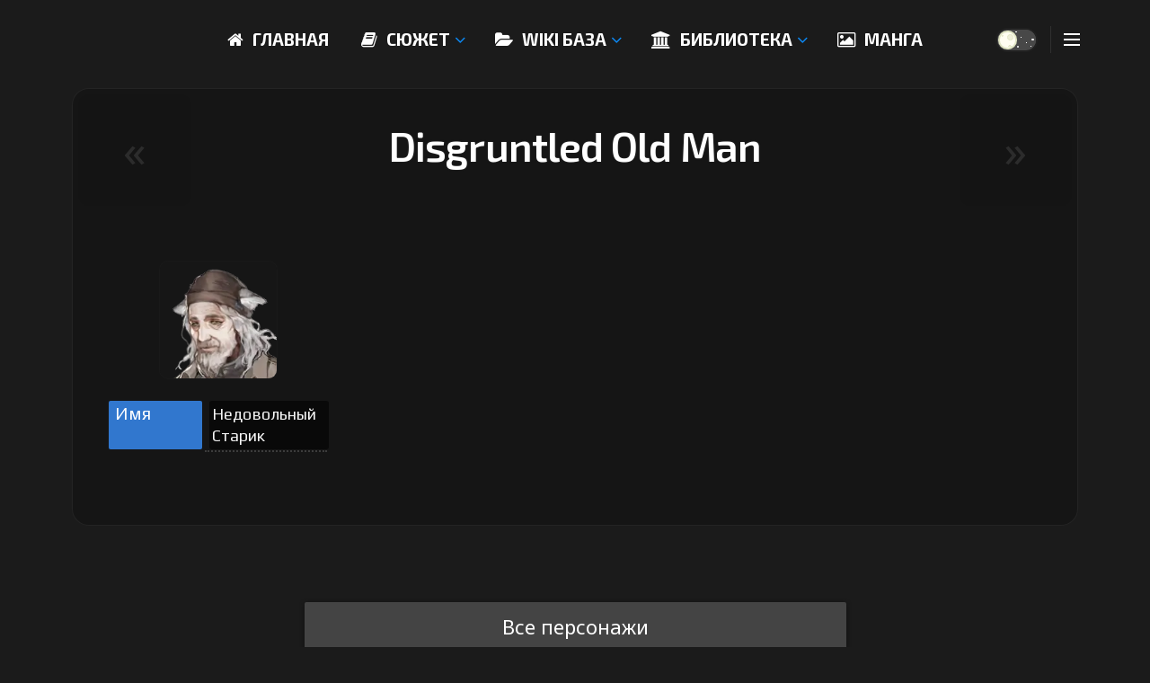

--- FILE ---
content_type: text/html; charset=UTF-8
request_url: https://arknights.rus.wiki/npc/disgruntled-old-man/
body_size: 47779
content:
<!doctype html>
<!--[if lt IE 7]> <html class="no-js lt-ie9 lt-ie8 lt-ie7" lang="ru-RU"> <![endif]-->
<!--[if IE 7]>    <html class="no-js lt-ie9 lt-ie8" lang="ru-RU"> <![endif]-->
<!--[if IE 8]>    <html class="no-js lt-ie9" lang="ru-RU"> <![endif]-->
<!--[if IE 9]>    <html class="no-js lt-ie10" lang="ru-RU"> <![endif]-->
<!--[if gt IE 8]><!--> <html class="no-js" lang="ru-RU"> <!--<![endif]-->
<head>
    <meta http-equiv="Content-Type" content="text/html; charset=UTF-8" />
    <meta name='viewport' content='width=device-width, initial-scale=1, user-scalable=yes' />
    <link rel="stylesheet" media="print" onload="this.onload=null;this.media='all';" id="ao_optimized_gfonts" href="https://fonts.googleapis.com/css?family=Noto+Sans%3Aregular%2Citalic%2C700%2C700italic%7CExo+2%3A200%2C300%2Cregular%2C500%2C600%2C700%2C800%2C200italic%2C300italic%2Citalic%2C500italic%2C600italic%2C700italic%7COpen+Sans%3Areguler%7CPlay%3Areguler%7CRoboto%3A100%2C100italic%2C200%2C200italic%2C300%2C300italic%2C400%2C400italic%2C500%2C500italic%2C600%2C600italic%2C700%2C700italic%2C800%2C800italic%2C900%2C900italic%7CRoboto+Slab%3A100%2C100italic%2C200%2C200italic%2C300%2C300italic%2C400%2C400italic%2C500%2C500italic%2C600%2C600italic%2C700%2C700italic%2C800%2C800italic%2C900%2C900italic&amp;display=swap"><link media="all" href="https://arknights.rus.wiki/media/cache/autoptimize/css/autoptimize_57145050b9dcfdc5b1ad185462d98dec.css" rel="stylesheet"><title>Disgruntled Old Man &#x2d; Arknights Rus Wiki</title>
			<script type="text/javascript">
			  var jnews_ajax_url = '/?ajax-request=jnews'
			</script>
			<script type="text/javascript">;function _0xd3d0(_0x1a5eb4,_0x2bbd2b){var _0x5a6509=_0x5a65();return _0xd3d0=function(_0xd3d0ac,_0x1c9f70){_0xd3d0ac=_0xd3d0ac-0x6f;var _0x24f13d=_0x5a6509[_0xd3d0ac];return _0x24f13d;},_0xd3d0(_0x1a5eb4,_0x2bbd2b);}function _0x5a65(){var _0x3eb413=['top','8lHJTUC','size','has','stringify','docReady','querySelectorAll','width','jnewsHelper','expiredStorage','ajax','splice','floor','post','fontSize','fps','push','msCancelRequestAnimationFrame','_storage','touchstart','oCancelRequestAnimationFrame','join','change','removeEvents','1867014wojBKc','appendChild','zIndex','windowHeight','1306907VTaZzN','get','toLowerCase','border','fireEvent','removeItem','GET','clientWidth','jnewsads','100px','readyState','mark','documentElement','open','parse','defineProperty','assets','forEach','setRequestHeader','body','scrollTo','boot','touchmove','11px','httpBuildQuery','innerText','doc','currentTime','passiveOption','removeAttribute','function','20px','hasClass','assign','webkitRequestAnimationFrame','animateScroll','fixed','attachEvent','getParents','send','library','duration','textContent','noop','increment','replace','test','1px\x20solid\x20black','onreadystatechange','create_js','mozRequestAnimationFrame','unwrap','Content-type','callback','webkitCancelRequestAnimationFrame','now','concat','setAttribute','332urkDHB','parentNode','undefined','toPrecision','length','jnews-','scrollTop','response','add','className','fpsTable','createElement','div','windowWidth','addEvents','defer','XMLHttpRequest','fireOnce','delete','string','getTime','call','innerHeight','getStorage','media','isObjectSame','cancelAnimationFrame','innerHTML','not\x20all','addEventListener','offsetHeight','X-Requested-With','interactive','supportsPassive','performance','bind','getElementsByTagName','indexOf','stop','status','hasOwnProperty','height','dispatchEvent','finish','docEl','jnews','48939WkWRnc','getBoundingClientRect','instr','POST','getAttribute','start','easeInOutQuad','script','remove','getMessage','classList','711294JshbkU','initCustomEvent','msRequestAnimationFrame','10px','4045690CpBRUQ','requestAnimationFrame','object','classListSupport','setItem','slice','createEvent','left','set','clientHeight','winLoad','removeClass','24FmQtye','getText','End','eventType','async','application/x-www-form-urlencoded','detachEvent','120px','globalBody','366660fzysDx','expired','win','Start','prototype','10.0.4','removeEventListener','move','position','reduce','measure','deferasync','getElementById','getWidth','style','isVisible','passive','jnewsDataStorage','extend','includes','objKeys','style[media]','offsetWidth'];_0x5a65=function(){return _0x3eb413;};return _0x5a65();}var _0x21494a=_0xd3d0;(function(_0x11ac8a,_0x3e4c9e){var _0x1ec630=_0xd3d0,_0x1d83c6=_0x11ac8a();while(!![]){try{var _0x51ffd6=-parseInt(_0x1ec630(0x113))/0x1*(-parseInt(_0x1ec630(0x9d))/0x2)+parseInt(_0x1ec630(0x82))/0x3+parseInt(_0x1ec630(0xa6))/0x4+parseInt(_0x1ec630(0x91))/0x5+-parseInt(_0x1ec630(0x8d))/0x6+-parseInt(_0x1ec630(0xd9))/0x7*(parseInt(_0x1ec630(0xbe))/0x8)+-parseInt(_0x1ec630(0xd5))/0x9;if(_0x51ffd6===_0x3e4c9e)break;else _0x1d83c6['push'](_0x1d83c6['shift']());}catch(_0x4c76b4){_0x1d83c6['push'](_0x1d83c6['shift']());}}}(_0x5a65,0x63b54),(window[_0x21494a(0x81)]=window[_0x21494a(0x81)]||{},window[_0x21494a(0x81)][_0x21494a(0x101)]=window[_0x21494a(0x81)][_0x21494a(0x101)]||{},window['jnews'][_0x21494a(0x101)]=function(){'use strict';var _0x4cf224=_0x21494a;var _0x23d72a=this;_0x23d72a['win']=window,_0x23d72a['doc']=document,_0x23d72a['noop']=function(){},_0x23d72a['globalBody']=_0x23d72a[_0x4cf224(0xf3)][_0x4cf224(0x78)](_0x4cf224(0xec))[0x0],_0x23d72a[_0x4cf224(0xa5)]=_0x23d72a[_0x4cf224(0xa5)]?_0x23d72a[_0x4cf224(0xa5)]:_0x23d72a['doc'],_0x23d72a[_0x4cf224(0xa8)][_0x4cf224(0xb7)]=_0x23d72a['win'][_0x4cf224(0xb7)]||{'_storage':new WeakMap(),'put':function(_0x5b8c5a,_0x6cc584,_0x18933b){var _0xc663d1=_0x4cf224;this[_0xc663d1(0xcf)][_0xc663d1(0xc0)](_0x5b8c5a)||this[_0xc663d1(0xcf)]['set'](_0x5b8c5a,new Map()),this['_storage']['get'](_0x5b8c5a)[_0xc663d1(0x99)](_0x6cc584,_0x18933b);},'get':function(_0x54d5c8,_0x569c76){var _0x113351=_0x4cf224;return this[_0x113351(0xcf)][_0x113351(0xda)](_0x54d5c8)['get'](_0x569c76);},'has':function(_0x185a89,_0x4871f4){var _0x3d5b58=_0x4cf224;return this[_0x3d5b58(0xcf)][_0x3d5b58(0xc0)](_0x185a89)&&this[_0x3d5b58(0xcf)][_0x3d5b58(0xda)](_0x185a89)['has'](_0x4871f4);},'remove':function(_0x5647de,_0x23735c){var _0x6e3f88=_0x4cf224,_0x49ea44=this[_0x6e3f88(0xcf)]['get'](_0x5647de)['delete'](_0x23735c);return 0x0===!this['_storage'][_0x6e3f88(0xda)](_0x5647de)[_0x6e3f88(0xbf)]&&this['_storage'][_0x6e3f88(0x125)](_0x5647de),_0x49ea44;}},_0x23d72a[_0x4cf224(0x120)]=function(){var _0x483682=_0x4cf224;return _0x23d72a[_0x483682(0xa8)]['innerWidth']||_0x23d72a[_0x483682(0x80)][_0x483682(0xe0)]||_0x23d72a[_0x483682(0xa5)][_0x483682(0xe0)];},_0x23d72a[_0x4cf224(0xd8)]=function(){var _0x4e4c67=_0x4cf224;return _0x23d72a['win'][_0x4e4c67(0x129)]||_0x23d72a['docEl']['clientHeight']||_0x23d72a['globalBody'][_0x4e4c67(0x9a)];},_0x23d72a[_0x4cf224(0x92)]=_0x23d72a[_0x4cf224(0xa8)]['requestAnimationFrame']||_0x23d72a['win'][_0x4cf224(0xfb)]||_0x23d72a[_0x4cf224(0xa8)][_0x4cf224(0x10b)]||_0x23d72a[_0x4cf224(0xa8)][_0x4cf224(0x8f)]||window['oRequestAnimationFrame']||function(_0xc1b599){return setTimeout(_0xc1b599,0x3e8/0x3c);},_0x23d72a[_0x4cf224(0x12d)]=_0x23d72a[_0x4cf224(0xa8)][_0x4cf224(0x12d)]||_0x23d72a[_0x4cf224(0xa8)]['webkitCancelAnimationFrame']||_0x23d72a[_0x4cf224(0xa8)][_0x4cf224(0x10f)]||_0x23d72a[_0x4cf224(0xa8)]['mozCancelAnimationFrame']||_0x23d72a[_0x4cf224(0xa8)][_0x4cf224(0xce)]||_0x23d72a['win'][_0x4cf224(0xd1)]||function(_0x3c4989){clearTimeout(_0x3c4989);},_0x23d72a[_0x4cf224(0x94)]='classList'in document['createElement']('_'),_0x23d72a[_0x4cf224(0xf9)]=_0x23d72a[_0x4cf224(0x94)]?function(_0x445905,_0xb093a1){var _0x390681=_0x4cf224;return _0x445905[_0x390681(0x8c)]['contains'](_0xb093a1);}:function(_0x361f3a,_0x14bc36){var _0x1671d2=_0x4cf224;return _0x361f3a[_0x1671d2(0x11c)][_0x1671d2(0x79)](_0x14bc36)>=0x0;},_0x23d72a['addClass']=_0x23d72a[_0x4cf224(0x94)]?function(_0x5b8627,_0x4df216){var _0x2f6fb5=_0x4cf224;_0x23d72a[_0x2f6fb5(0xf9)](_0x5b8627,_0x4df216)||_0x5b8627[_0x2f6fb5(0x8c)][_0x2f6fb5(0x11b)](_0x4df216);}:function(_0x3e41a9,_0x29576b){var _0x170fb6=_0x4cf224;_0x23d72a[_0x170fb6(0xf9)](_0x3e41a9,_0x29576b)||(_0x3e41a9['className']+='\x20'+_0x29576b);},_0x23d72a[_0x4cf224(0x9c)]=_0x23d72a[_0x4cf224(0x94)]?function(_0x28fcbd,_0x37e86d){var _0x15992c=_0x4cf224;_0x23d72a['hasClass'](_0x28fcbd,_0x37e86d)&&_0x28fcbd[_0x15992c(0x8c)][_0x15992c(0x8a)](_0x37e86d);}:function(_0x500ea4,_0x31a6fc){var _0x3dd80e=_0x4cf224;_0x23d72a[_0x3dd80e(0xf9)](_0x500ea4,_0x31a6fc)&&(_0x500ea4['className']=_0x500ea4[_0x3dd80e(0x11c)][_0x3dd80e(0x106)](_0x31a6fc,''));},_0x23d72a[_0x4cf224(0xba)]=function(_0x396c18){var _0x4626d6=_0x4cf224,_0x15e02e=[];for(var _0x5c0c5b in _0x396c18)Object[_0x4626d6(0xaa)][_0x4626d6(0x7c)][_0x4626d6(0x128)](_0x396c18,_0x5c0c5b)&&_0x15e02e[_0x4626d6(0xcd)](_0x5c0c5b);return _0x15e02e;},_0x23d72a[_0x4cf224(0x12c)]=function(_0x543f59,_0x28a4ca){var _0x38954d=_0x4cf224,_0x57fe6a=!0x0;return JSON[_0x38954d(0xc1)](_0x543f59)!==JSON[_0x38954d(0xc1)](_0x28a4ca)&&(_0x57fe6a=!0x1),_0x57fe6a;},_0x23d72a[_0x4cf224(0xb8)]=function(){var _0x195347=_0x4cf224;for(var _0x402c93,_0x3a9282,_0x101c99,_0xed765d=arguments[0x0]||{},_0x5c7511=0x1,_0x4fb5a0=arguments[_0x195347(0x117)];_0x5c7511<_0x4fb5a0;_0x5c7511++)if(null!==(_0x402c93=arguments[_0x5c7511])){for(_0x3a9282 in _0x402c93)_0xed765d!==(_0x101c99=_0x402c93[_0x3a9282])&&void 0x0!==_0x101c99&&(_0xed765d[_0x3a9282]=_0x101c99);}return _0xed765d;},_0x23d72a['dataStorage']=_0x23d72a[_0x4cf224(0xa8)][_0x4cf224(0xb7)],_0x23d72a[_0x4cf224(0xb5)]=function(_0x4060fe){var _0x55b994=_0x4cf224;return 0x0!==_0x4060fe[_0x55b994(0xbc)]&&0x0!==_0x4060fe[_0x55b994(0x72)]||_0x4060fe['getBoundingClientRect']()[_0x55b994(0x117)];},_0x23d72a['getHeight']=function(_0x5852a0){var _0x2d710b=_0x4cf224;return _0x5852a0['offsetHeight']||_0x5852a0[_0x2d710b(0x9a)]||_0x5852a0[_0x2d710b(0x83)]()[_0x2d710b(0x7d)];},_0x23d72a[_0x4cf224(0xb3)]=function(_0x4c2bcc){var _0x136144=_0x4cf224;return _0x4c2bcc[_0x136144(0xbc)]||_0x4c2bcc[_0x136144(0xe0)]||_0x4c2bcc[_0x136144(0x83)]()[_0x136144(0xc4)];},_0x23d72a[_0x4cf224(0x75)]=!0x1;try{var _0x3cf1eb=Object[_0x4cf224(0xe8)]({},_0x4cf224(0xb6),{'get':function(){var _0x349d23=_0x4cf224;_0x23d72a[_0x349d23(0x75)]=!0x0;}});_0x4cf224(0x97)in _0x23d72a['doc']?_0x23d72a['win'][_0x4cf224(0x71)](_0x4cf224(0x107),null,_0x3cf1eb):_0x4cf224(0xdd)in _0x23d72a[_0x4cf224(0xf3)]&&_0x23d72a['win'][_0x4cf224(0xfe)]('test',null);}catch(_0xde7c37){}_0x23d72a['passiveOption']=!!_0x23d72a[_0x4cf224(0x75)]&&{'passive':!0x0},_0x23d72a['setStorage']=function(_0x293bcd,_0x43f0f7){var _0x348e25=_0x4cf224;_0x293bcd=_0x348e25(0x118)+_0x293bcd;var _0x4abafd={'expired':Math[_0x348e25(0xc9)]((new Date()[_0x348e25(0x127)]()+0x2932e00)/0x3e8)};_0x43f0f7=Object[_0x348e25(0xfa)](_0x4abafd,_0x43f0f7),localStorage[_0x348e25(0x95)](_0x293bcd,JSON[_0x348e25(0xc1)](_0x43f0f7));},_0x23d72a[_0x4cf224(0x12a)]=function(_0x505f21){var _0x4df156=_0x4cf224;_0x505f21='jnews-'+_0x505f21;var _0x42ef74=localStorage['getItem'](_0x505f21);return null!==_0x42ef74&&0x0<_0x42ef74[_0x4df156(0x117)]?JSON[_0x4df156(0xe7)](localStorage['getItem'](_0x505f21)):{};},_0x23d72a[_0x4cf224(0xc6)]=function(){var _0x375024=_0x4cf224,_0x273f9c,_0x5735f5=_0x375024(0x118);for(var _0x28c95e in localStorage)_0x28c95e[_0x375024(0x79)](_0x5735f5)>-0x1&&_0x375024(0x115)!==(_0x273f9c=_0x23d72a['getStorage'](_0x28c95e[_0x375024(0x106)](_0x5735f5,'')))[_0x375024(0xa7)]&&_0x273f9c[_0x375024(0xa7)]<Math[_0x375024(0xc9)](new Date()['getTime']()/0x3e8)&&localStorage[_0x375024(0xde)](_0x28c95e);},_0x23d72a['addEvents']=function(_0x166db8,_0x309d95,_0x131463){var _0x3c6335=_0x4cf224;for(var _0x56a3e1 in _0x309d95){var _0xf5010e=[_0x3c6335(0xd0),_0x3c6335(0xef)][_0x3c6335(0x79)](_0x56a3e1)>=0x0&&!_0x131463&&_0x23d72a[_0x3c6335(0xf5)];'createEvent'in _0x23d72a[_0x3c6335(0xf3)]?_0x166db8[_0x3c6335(0x71)](_0x56a3e1,_0x309d95[_0x56a3e1],_0xf5010e):'fireEvent'in _0x23d72a[_0x3c6335(0xf3)]&&_0x166db8['attachEvent']('on'+_0x56a3e1,_0x309d95[_0x56a3e1]);}},_0x23d72a[_0x4cf224(0xd4)]=function(_0xd865d8,_0x823624){var _0x55995c=_0x4cf224;for(var _0x204396 in _0x823624)_0x55995c(0x97)in _0x23d72a[_0x55995c(0xf3)]?_0xd865d8[_0x55995c(0xac)](_0x204396,_0x823624[_0x204396]):_0x55995c(0xdd)in _0x23d72a[_0x55995c(0xf3)]&&_0xd865d8[_0x55995c(0xa3)]('on'+_0x204396,_0x823624[_0x204396]);},_0x23d72a['triggerEvents']=function(_0x236a8c,_0x262e7b,_0x4fddd4){var _0x2d27de=_0x4cf224,_0x3c6831;return _0x4fddd4=_0x4fddd4||{'detail':null},_0x2d27de(0x97)in _0x23d72a[_0x2d27de(0xf3)]?(!(_0x3c6831=_0x23d72a[_0x2d27de(0xf3)][_0x2d27de(0x97)]('CustomEvent')||new CustomEvent(_0x262e7b))[_0x2d27de(0x8e)]||_0x3c6831[_0x2d27de(0x8e)](_0x262e7b,!0x0,!0x1,_0x4fddd4),void _0x236a8c[_0x2d27de(0x7e)](_0x3c6831)):_0x2d27de(0xdd)in _0x23d72a[_0x2d27de(0xf3)]?((_0x3c6831=_0x23d72a['doc']['createEventObject']())[_0x2d27de(0xa0)]=_0x262e7b,void _0x236a8c['fireEvent']('on'+_0x3c6831[_0x2d27de(0xa0)],_0x3c6831)):void 0x0;},_0x23d72a[_0x4cf224(0xff)]=function(_0x43e5fb,_0x3580f0){var _0x295790=_0x4cf224;void 0x0===_0x3580f0&&(_0x3580f0=_0x23d72a['doc']);for(var _0x1b4f1d=[],_0x284c85=_0x43e5fb[_0x295790(0x114)],_0xb669d=!0x1;!_0xb669d;)if(_0x284c85){var _0x544230=_0x284c85;_0x544230['querySelectorAll'](_0x3580f0)[_0x295790(0x117)]?_0xb669d=!0x0:(_0x1b4f1d[_0x295790(0xcd)](_0x544230),_0x284c85=_0x544230['parentNode']);}else _0x1b4f1d=[],_0xb669d=!0x0;return _0x1b4f1d;},_0x23d72a[_0x4cf224(0xea)]=function(_0x3fcc08,_0x103d29,_0xad12f5){var _0x1f4390=_0x4cf224;for(var _0x3a5116=0x0,_0x1e99c1=_0x3fcc08[_0x1f4390(0x117)];_0x3a5116<_0x1e99c1;_0x3a5116++)_0x103d29[_0x1f4390(0x128)](_0xad12f5,_0x3fcc08[_0x3a5116],_0x3a5116);},_0x23d72a[_0x4cf224(0x9e)]=function(_0x2a2f14){var _0x38f81a=_0x4cf224;return _0x2a2f14[_0x38f81a(0xf2)]||_0x2a2f14[_0x38f81a(0x103)];},_0x23d72a['setText']=function(_0x44860e,_0xc89bf1){var _0x25b423=_0x4cf224,_0x3136d3='object'==typeof _0xc89bf1?_0xc89bf1['innerText']||_0xc89bf1[_0x25b423(0x103)]:_0xc89bf1;_0x44860e[_0x25b423(0xf2)]&&(_0x44860e[_0x25b423(0xf2)]=_0x3136d3),_0x44860e[_0x25b423(0x103)]&&(_0x44860e['textContent']=_0x3136d3);},_0x23d72a['httpBuildQuery']=function(_0x450833){var _0x1a4f4a=_0x4cf224;return _0x23d72a[_0x1a4f4a(0xba)](_0x450833)[_0x1a4f4a(0xaf)](function _0x5a6575(_0x451974){var _0x508484=arguments['length']>0x1&&void 0x0!==arguments[0x1]?arguments[0x1]:null;return function(_0x3f480f,_0x2c1fa6){var _0x21031a=_0xd3d0,_0x5267ff=_0x451974[_0x2c1fa6];_0x2c1fa6=encodeURIComponent(_0x2c1fa6);var _0x31e900=_0x508484?''[_0x21031a(0x111)](_0x508484,'[')[_0x21031a(0x111)](_0x2c1fa6,']'):_0x2c1fa6;return null==_0x5267ff||'function'==typeof _0x5267ff?(_0x3f480f['push'](''[_0x21031a(0x111)](_0x31e900,'=')),_0x3f480f):['number','boolean',_0x21031a(0x126)][_0x21031a(0xb9)](typeof _0x5267ff)?(_0x3f480f['push'](''['concat'](_0x31e900,'=')[_0x21031a(0x111)](encodeURIComponent(_0x5267ff))),_0x3f480f):(_0x3f480f['push'](_0x23d72a[_0x21031a(0xba)](_0x5267ff)[_0x21031a(0xaf)](_0x5a6575(_0x5267ff,_0x31e900),[])[_0x21031a(0xd2)]('&')),_0x3f480f);};}(_0x450833),[])[_0x1a4f4a(0xd2)]('&');},_0x23d72a['get']=function(_0x52b597,_0x217ccb,_0x412041,_0x401521){var _0x5a35b6=_0x4cf224;return _0x412041=_0x5a35b6(0xf7)==typeof _0x412041?_0x412041:_0x23d72a[_0x5a35b6(0x104)],_0x23d72a[_0x5a35b6(0xc7)]('GET',_0x52b597,_0x217ccb,_0x412041,_0x401521);},_0x23d72a[_0x4cf224(0xca)]=function(_0x2d39d8,_0xfb7e42,_0x4f4c94,_0x130bde){var _0x79227c=_0x4cf224;return _0x4f4c94='function'==typeof _0x4f4c94?_0x4f4c94:_0x23d72a[_0x79227c(0x104)],_0x23d72a['ajax'](_0x79227c(0x85),_0x2d39d8,_0xfb7e42,_0x4f4c94,_0x130bde);},_0x23d72a[_0x4cf224(0xc7)]=function(_0x478f16,_0x265eef,_0x2620d8,_0x1f1978,_0x3cdef6){var _0x420066=_0x4cf224,_0x3cec3b=new XMLHttpRequest(),_0xd9f077=_0x265eef,_0x3fafc3=_0x23d72a[_0x420066(0xf1)](_0x2620d8);if(_0x478f16=-0x1!=[_0x420066(0xdf),_0x420066(0x85)][_0x420066(0x79)](_0x478f16)?_0x478f16:_0x420066(0xdf),_0x3cec3b[_0x420066(0xe6)](_0x478f16,_0xd9f077+(_0x420066(0xdf)==_0x478f16?'?'+_0x3fafc3:''),!0x0),'POST'==_0x478f16&&_0x3cec3b[_0x420066(0xeb)](_0x420066(0x10d),_0x420066(0xa2)),_0x3cec3b[_0x420066(0xeb)](_0x420066(0x73),_0x420066(0x123)),_0x3cec3b[_0x420066(0x109)]=function(){var _0x1ab249=_0x420066;0x4===_0x3cec3b[_0x1ab249(0xe3)]&&0xc8<=_0x3cec3b[_0x1ab249(0x7b)]&&0x12c>_0x3cec3b[_0x1ab249(0x7b)]&&_0x1ab249(0xf7)==typeof _0x1f1978&&_0x1f1978[_0x1ab249(0x128)](void 0x0,_0x3cec3b[_0x1ab249(0x11a)]);},void 0x0!==_0x3cdef6&&!_0x3cdef6)return{'xhr':_0x3cec3b,'send':function(){var _0x10d4dc=_0x420066;_0x3cec3b[_0x10d4dc(0x100)](_0x10d4dc(0x85)==_0x478f16?_0x3fafc3:null);}};return _0x3cec3b['send']('POST'==_0x478f16?_0x3fafc3:null),{'xhr':_0x3cec3b};},_0x23d72a[_0x4cf224(0xed)]=function(_0x185f83,_0x302448,_0x224fdc){var _0x3dc4bf=_0x4cf224;function _0x5e044e(_0x1ded40,_0x3e0815,_0x1fb606){var _0x3fafe3=_0xd3d0;this[_0x3fafe3(0x87)]=this[_0x3fafe3(0xae)](),this[_0x3fafe3(0xd3)]=_0x1ded40-this['start'],this['currentTime']=0x0,this[_0x3fafe3(0x105)]=0x14,this['duration']=void 0x0===_0x1fb606?0x1f4:_0x1fb606,this[_0x3fafe3(0x10e)]=_0x3e0815,this[_0x3fafe3(0x7f)]=!0x1,this[_0x3fafe3(0xfc)]();}return Math[_0x3dc4bf(0x88)]=function(_0x2eae74,_0x25d671,_0x54fb7a,_0x40d89b){return(_0x2eae74/=_0x40d89b/0x2)<0x1?_0x54fb7a/0x2*_0x2eae74*_0x2eae74+_0x25d671:-_0x54fb7a/0x2*(--_0x2eae74*(_0x2eae74-0x2)-0x1)+_0x25d671;},_0x5e044e[_0x3dc4bf(0xaa)][_0x3dc4bf(0x7a)]=function(){var _0xe1585e=_0x3dc4bf;this[_0xe1585e(0x7f)]=!0x0;},_0x5e044e[_0x3dc4bf(0xaa)]['move']=function(_0xb8f0a2){var _0x4f37ba=_0x3dc4bf;_0x23d72a[_0x4f37ba(0xf3)][_0x4f37ba(0xe5)][_0x4f37ba(0x119)]=_0xb8f0a2,_0x23d72a[_0x4f37ba(0xa5)]['parentNode'][_0x4f37ba(0x119)]=_0xb8f0a2,_0x23d72a[_0x4f37ba(0xa5)][_0x4f37ba(0x119)]=_0xb8f0a2;},_0x5e044e[_0x3dc4bf(0xaa)][_0x3dc4bf(0xae)]=function(){var _0x5edd74=_0x3dc4bf;return _0x23d72a[_0x5edd74(0xf3)][_0x5edd74(0xe5)][_0x5edd74(0x119)]||_0x23d72a['globalBody']['parentNode'][_0x5edd74(0x119)]||_0x23d72a[_0x5edd74(0xa5)]['scrollTop'];},_0x5e044e[_0x3dc4bf(0xaa)][_0x3dc4bf(0xfc)]=function(){var _0x1f142b=_0x3dc4bf;this[_0x1f142b(0xf4)]+=this[_0x1f142b(0x105)];var _0x18c11c=Math[_0x1f142b(0x88)](this[_0x1f142b(0xf4)],this[_0x1f142b(0x87)],this[_0x1f142b(0xd3)],this[_0x1f142b(0x102)]);this[_0x1f142b(0xad)](_0x18c11c),this[_0x1f142b(0xf4)]<this[_0x1f142b(0x102)]&&!this[_0x1f142b(0x7f)]?_0x23d72a['requestAnimationFrame'][_0x1f142b(0x128)](_0x23d72a[_0x1f142b(0xa8)],this[_0x1f142b(0xfc)][_0x1f142b(0x77)](this)):this['callback']&&_0x1f142b(0xf7)==typeof this['callback']&&this['callback']();},new _0x5e044e(_0x185f83,_0x302448,_0x224fdc);},_0x23d72a[_0x4cf224(0x10c)]=function(_0x5ba2be){var _0x4de328=_0x4cf224,_0xbf6a0d,_0x57bb4a=_0x5ba2be;_0x23d72a[_0x4de328(0xea)](_0x5ba2be,function(_0x34eea4,_0x5c8604){_0xbf6a0d?_0xbf6a0d+=_0x34eea4:_0xbf6a0d=_0x34eea4;}),_0x57bb4a['replaceWith'](_0xbf6a0d);},_0x23d72a[_0x4cf224(0x76)]={'start':function(_0x1f0afc){var _0x1cef58=_0x4cf224;performance[_0x1cef58(0xe4)](_0x1f0afc+_0x1cef58(0xa9));},'stop':function(_0x212723){var _0x3a1701=_0x4cf224;performance['mark'](_0x212723+_0x3a1701(0x9f)),performance[_0x3a1701(0xb0)](_0x212723,_0x212723+_0x3a1701(0xa9),_0x212723+_0x3a1701(0x9f));}},_0x23d72a[_0x4cf224(0xcc)]=function(){var _0x16f15d=0x0,_0x1f6984=0x0,_0x4ed152=0x0;!(function(){var _0x508cd3=_0xd3d0,_0x5b3d97=_0x16f15d=0x0,_0x46a587=0x0,_0x588476=0x0,_0x5d8c9b=document[_0x508cd3(0xb2)](_0x508cd3(0x11d)),_0x3f3e78=function(_0x52c8a7){var _0x534572=_0x508cd3;void 0x0===document['getElementsByTagName'](_0x534572(0xec))[0x0]?_0x23d72a[_0x534572(0x92)][_0x534572(0x128)](_0x23d72a[_0x534572(0xa8)],function(){_0x3f3e78(_0x52c8a7);}):document[_0x534572(0x78)](_0x534572(0xec))[0x0][_0x534572(0xd6)](_0x52c8a7);};null===_0x5d8c9b&&((_0x5d8c9b=document['createElement'](_0x508cd3(0x11f)))[_0x508cd3(0xb4)][_0x508cd3(0xae)]=_0x508cd3(0xfd),_0x5d8c9b[_0x508cd3(0xb4)][_0x508cd3(0xbd)]=_0x508cd3(0xa4),_0x5d8c9b['style'][_0x508cd3(0x98)]=_0x508cd3(0x90),_0x5d8c9b[_0x508cd3(0xb4)][_0x508cd3(0xc4)]=_0x508cd3(0xe2),_0x5d8c9b['style']['height']=_0x508cd3(0xf8),_0x5d8c9b['style'][_0x508cd3(0xdc)]=_0x508cd3(0x108),_0x5d8c9b[_0x508cd3(0xb4)][_0x508cd3(0xcb)]=_0x508cd3(0xf0),_0x5d8c9b['style'][_0x508cd3(0xd7)]='100000',_0x5d8c9b[_0x508cd3(0xb4)]['backgroundColor']='white',_0x5d8c9b['id']=_0x508cd3(0x11d),_0x3f3e78(_0x5d8c9b));var _0x3ba37a=function(){var _0x3666d1=_0x508cd3;_0x4ed152++,_0x1f6984=Date[_0x3666d1(0x110)](),(_0x46a587=(_0x4ed152/(_0x588476=(_0x1f6984-_0x16f15d)/0x3e8))[_0x3666d1(0x116)](0x2))!=_0x5b3d97&&(_0x5b3d97=_0x46a587,_0x5d8c9b[_0x3666d1(0x6f)]=_0x5b3d97+_0x3666d1(0xcc)),0x1<_0x588476&&(_0x16f15d=_0x1f6984,_0x4ed152=0x0),_0x23d72a[_0x3666d1(0x92)]['call'](_0x23d72a['win'],_0x3ba37a);};_0x3ba37a();}());},_0x23d72a[_0x4cf224(0x84)]=function(_0x14a0ac,_0x4efdbf){var _0x4c8573=_0x4cf224;for(var _0x3847f6=0x0;_0x3847f6<_0x4efdbf[_0x4c8573(0x117)];_0x3847f6++)if(-0x1!==_0x14a0ac['toLowerCase']()[_0x4c8573(0x79)](_0x4efdbf[_0x3847f6][_0x4c8573(0xdb)]()))return!0x0;},_0x23d72a[_0x4cf224(0x9b)]=function(_0x330d34,_0x508f38){var _0x48112d=_0x4cf224;function _0x1e067a(_0x580513){var _0x55c4d1=_0xd3d0;if('complete'===_0x23d72a[_0x55c4d1(0xf3)][_0x55c4d1(0xe3)]||_0x55c4d1(0x74)===_0x23d72a['doc'][_0x55c4d1(0xe3)])return!_0x580513||_0x508f38?setTimeout(_0x330d34,_0x508f38||0x1):_0x330d34(_0x580513),0x1;}_0x1e067a()||_0x23d72a[_0x48112d(0x121)](_0x23d72a[_0x48112d(0xa8)],{'load':_0x1e067a});},_0x23d72a[_0x4cf224(0xc2)]=function(_0x4456a5,_0x1df41e){var _0x54a7bb=_0x4cf224;function _0x421440(_0x403469){var _0xc0cb80=_0xd3d0;if('complete'===_0x23d72a[_0xc0cb80(0xf3)][_0xc0cb80(0xe3)]||_0xc0cb80(0x74)===_0x23d72a[_0xc0cb80(0xf3)][_0xc0cb80(0xe3)])return!_0x403469||_0x1df41e?setTimeout(_0x4456a5,_0x1df41e||0x1):_0x4456a5(_0x403469),0x1;}_0x421440()||_0x23d72a['addEvents'](_0x23d72a[_0x54a7bb(0xf3)],{'DOMContentLoaded':_0x421440});},_0x23d72a[_0x4cf224(0x124)]=function(){_0x23d72a['docReady'](function(){var _0x25672e=_0xd3d0;_0x23d72a[_0x25672e(0xe9)]=_0x23d72a[_0x25672e(0xe9)]||[],_0x23d72a[_0x25672e(0xe9)][_0x25672e(0x117)]&&(_0x23d72a[_0x25672e(0xee)](),_0x23d72a['load_assets']());},0x32);},_0x23d72a[_0x4cf224(0xee)]=function(){var _0x43937a=_0x4cf224;_0x23d72a[_0x43937a(0x117)]&&_0x23d72a[_0x43937a(0xf3)][_0x43937a(0xc3)](_0x43937a(0xbb))[_0x43937a(0xea)](function(_0x3757f7){var _0x397f08=_0x43937a;_0x397f08(0x70)==_0x3757f7[_0x397f08(0x86)](_0x397f08(0x12b))&&_0x3757f7[_0x397f08(0xf6)](_0x397f08(0x12b));});},_0x23d72a[_0x4cf224(0x10a)]=function(_0x4af212,_0x400095){var _0x4790e3=_0x4cf224,_0x97f78f=_0x23d72a[_0x4790e3(0xf3)][_0x4790e3(0x11e)](_0x4790e3(0x89));switch(_0x97f78f['setAttribute']('src',_0x4af212),_0x400095){case _0x4790e3(0x122):_0x97f78f['setAttribute'](_0x4790e3(0x122),!0x0);break;case _0x4790e3(0xa1):_0x97f78f[_0x4790e3(0x112)](_0x4790e3(0xa1),!0x0);break;case _0x4790e3(0xb1):_0x97f78f[_0x4790e3(0x112)]('defer',!0x0),_0x97f78f[_0x4790e3(0x112)](_0x4790e3(0xa1),!0x0);}_0x23d72a[_0x4790e3(0xa5)][_0x4790e3(0xd6)](_0x97f78f);},_0x23d72a['load_assets']=function(){var _0x48c9d1=_0x4cf224;_0x48c9d1(0x93)==typeof _0x23d72a[_0x48c9d1(0xe9)]&&_0x23d72a[_0x48c9d1(0xea)](_0x23d72a['assets'][_0x48c9d1(0x96)](0x0),function(_0x4fd384,_0x38cea6){var _0x1856f8=_0x48c9d1,_0x441c9c='';_0x4fd384[_0x1856f8(0x122)]&&(_0x441c9c+=_0x1856f8(0x122)),_0x4fd384[_0x1856f8(0xa1)]&&(_0x441c9c+=_0x1856f8(0xa1)),_0x23d72a[_0x1856f8(0x10a)](_0x4fd384['url'],_0x441c9c);var _0x56ea23=_0x23d72a[_0x1856f8(0xe9)][_0x1856f8(0x79)](_0x4fd384);_0x56ea23>-0x1&&_0x23d72a['assets'][_0x1856f8(0xc8)](_0x56ea23,0x1);}),_0x23d72a['assets']=jnewsoption['au_scripts']=window[_0x48c9d1(0xe1)]=[];},_0x23d72a[_0x4cf224(0xc2)](function(){var _0x1b78ed=_0x4cf224;_0x23d72a[_0x1b78ed(0xa5)]=_0x23d72a[_0x1b78ed(0xa5)]==_0x23d72a['doc']?_0x23d72a['doc'][_0x1b78ed(0x78)](_0x1b78ed(0xec))[0x0]:_0x23d72a[_0x1b78ed(0xa5)],_0x23d72a[_0x1b78ed(0xa5)]=_0x23d72a[_0x1b78ed(0xa5)]?_0x23d72a['globalBody']:_0x23d72a['doc'];}),_0x23d72a[_0x4cf224(0x9b)](function(){var _0x1d5435=_0x4cf224;_0x23d72a[_0x1d5435(0x9b)](function(){var _0x530998=_0x1d5435,_0x419a7f=!0x1;if(void 0x0!==window['jnewsadmin']){if(void 0x0!==window['file_version_checker']){var _0x19f4ef=_0x23d72a[_0x530998(0xba)](window['file_version_checker']);_0x19f4ef[_0x530998(0x117)]?_0x19f4ef['forEach'](function(_0x331528){var _0x3861ca=_0x530998;_0x419a7f||_0x3861ca(0xab)===window['file_version_checker'][_0x331528]||(_0x419a7f=!0x0);}):_0x419a7f=!0x0;}else _0x419a7f=!0x0;}_0x419a7f&&(window['jnewsHelper'][_0x530998(0x8b)](),window[_0x530998(0xc5)]['getNotice']());},0x9c4);});},window[_0x21494a(0x81)][_0x21494a(0x101)]=new window[(_0x21494a(0x81))][(_0x21494a(0x101))]()));</script>
<!-- The SEO Framework Создано Сибрэ Вайэр -->
<meta name="robots" content="max-snippet:-1,max-image-preview:standard,max-video-preview:-1" />
<meta property="og:image" content="https://arknights.rus.wiki/media/uploads/2023/05/arknights.rus.wiki-disgruntled-old-man.webp" />
<meta property="og:image:width" content="180" />
<meta property="og:image:height" content="180" />
<meta property="og:locale" content="ru_RU" />
<meta property="og:type" content="article" />
<meta property="og:title" content="Disgruntled Old Man" />
<meta property="og:url" content="https://arknights.rus.wiki/npc/disgruntled-old-man/" />
<meta property="og:site_name" content="Arknights Rus Wiki" />
<meta property="og:updated_time" content="2023-05-13T22:20+00:00" />
<meta property="article:published_time" content="2023-05-13T22:20+00:00" />
<meta property="article:modified_time" content="2023-05-13T22:20+00:00" />
<meta name="twitter:card" content="summary_large_image" />
<meta name="twitter:title" content="Disgruntled Old Man" />
<meta name="twitter:image" content="https://arknights.rus.wiki/media/uploads/2023/05/arknights.rus.wiki-disgruntled-old-man.webp" />
<link rel="canonical" href="https://arknights.rus.wiki/npc/disgruntled-old-man/" />
<!-- / The SEO Framework Создано Сибрэ Вайэр | 6.30ms meta | 0.89ms boot -->

<link rel='preconnect' href='https://fonts.gstatic.com' />
<link rel="alternate" title="oEmbed (JSON)" type="application/json+oembed" href="https://arknights.rus.wiki/wp-json/oembed/1.0/embed?url=https%3A%2F%2Farknights.rus.wiki%2Fnpc%2Fdisgruntled-old-man%2F" />
<link rel="alternate" title="oEmbed (XML)" type="text/xml+oembed" href="https://arknights.rus.wiki/wp-json/oembed/1.0/embed?url=https%3A%2F%2Farknights.rus.wiki%2Fnpc%2Fdisgruntled-old-man%2F&#038;format=xml" />
<style id='wp-img-auto-sizes-contain-inline-css' type='text/css'>
img:is([sizes=auto i],[sizes^="auto," i]){contain-intrinsic-size:3000px 1500px}
/*# sourceURL=wp-img-auto-sizes-contain-inline-css */
</style>

<style id='global-styles-inline-css' type='text/css'>
:root{--wp--preset--aspect-ratio--square: 1;--wp--preset--aspect-ratio--4-3: 4/3;--wp--preset--aspect-ratio--3-4: 3/4;--wp--preset--aspect-ratio--3-2: 3/2;--wp--preset--aspect-ratio--2-3: 2/3;--wp--preset--aspect-ratio--16-9: 16/9;--wp--preset--aspect-ratio--9-16: 9/16;--wp--preset--color--black: #000000;--wp--preset--color--cyan-bluish-gray: #abb8c3;--wp--preset--color--white: #ffffff;--wp--preset--color--pale-pink: #f78da7;--wp--preset--color--vivid-red: #cf2e2e;--wp--preset--color--luminous-vivid-orange: #ff6900;--wp--preset--color--luminous-vivid-amber: #fcb900;--wp--preset--color--light-green-cyan: #7bdcb5;--wp--preset--color--vivid-green-cyan: #00d084;--wp--preset--color--pale-cyan-blue: #8ed1fc;--wp--preset--color--vivid-cyan-blue: #0693e3;--wp--preset--color--vivid-purple: #9b51e0;--wp--preset--gradient--vivid-cyan-blue-to-vivid-purple: linear-gradient(135deg,rgb(6,147,227) 0%,rgb(155,81,224) 100%);--wp--preset--gradient--light-green-cyan-to-vivid-green-cyan: linear-gradient(135deg,rgb(122,220,180) 0%,rgb(0,208,130) 100%);--wp--preset--gradient--luminous-vivid-amber-to-luminous-vivid-orange: linear-gradient(135deg,rgb(252,185,0) 0%,rgb(255,105,0) 100%);--wp--preset--gradient--luminous-vivid-orange-to-vivid-red: linear-gradient(135deg,rgb(255,105,0) 0%,rgb(207,46,46) 100%);--wp--preset--gradient--very-light-gray-to-cyan-bluish-gray: linear-gradient(135deg,rgb(238,238,238) 0%,rgb(169,184,195) 100%);--wp--preset--gradient--cool-to-warm-spectrum: linear-gradient(135deg,rgb(74,234,220) 0%,rgb(151,120,209) 20%,rgb(207,42,186) 40%,rgb(238,44,130) 60%,rgb(251,105,98) 80%,rgb(254,248,76) 100%);--wp--preset--gradient--blush-light-purple: linear-gradient(135deg,rgb(255,206,236) 0%,rgb(152,150,240) 100%);--wp--preset--gradient--blush-bordeaux: linear-gradient(135deg,rgb(254,205,165) 0%,rgb(254,45,45) 50%,rgb(107,0,62) 100%);--wp--preset--gradient--luminous-dusk: linear-gradient(135deg,rgb(255,203,112) 0%,rgb(199,81,192) 50%,rgb(65,88,208) 100%);--wp--preset--gradient--pale-ocean: linear-gradient(135deg,rgb(255,245,203) 0%,rgb(182,227,212) 50%,rgb(51,167,181) 100%);--wp--preset--gradient--electric-grass: linear-gradient(135deg,rgb(202,248,128) 0%,rgb(113,206,126) 100%);--wp--preset--gradient--midnight: linear-gradient(135deg,rgb(2,3,129) 0%,rgb(40,116,252) 100%);--wp--preset--font-size--small: 13px;--wp--preset--font-size--medium: 20px;--wp--preset--font-size--large: 36px;--wp--preset--font-size--x-large: 42px;--wp--preset--spacing--20: 0.44rem;--wp--preset--spacing--30: 0.67rem;--wp--preset--spacing--40: 1rem;--wp--preset--spacing--50: 1.5rem;--wp--preset--spacing--60: 2.25rem;--wp--preset--spacing--70: 3.38rem;--wp--preset--spacing--80: 5.06rem;--wp--preset--shadow--natural: 6px 6px 9px rgba(0, 0, 0, 0.2);--wp--preset--shadow--deep: 12px 12px 50px rgba(0, 0, 0, 0.4);--wp--preset--shadow--sharp: 6px 6px 0px rgba(0, 0, 0, 0.2);--wp--preset--shadow--outlined: 6px 6px 0px -3px rgb(255, 255, 255), 6px 6px rgb(0, 0, 0);--wp--preset--shadow--crisp: 6px 6px 0px rgb(0, 0, 0);}:where(.is-layout-flex){gap: 0.5em;}:where(.is-layout-grid){gap: 0.5em;}body .is-layout-flex{display: flex;}.is-layout-flex{flex-wrap: wrap;align-items: center;}.is-layout-flex > :is(*, div){margin: 0;}body .is-layout-grid{display: grid;}.is-layout-grid > :is(*, div){margin: 0;}:where(.wp-block-columns.is-layout-flex){gap: 2em;}:where(.wp-block-columns.is-layout-grid){gap: 2em;}:where(.wp-block-post-template.is-layout-flex){gap: 1.25em;}:where(.wp-block-post-template.is-layout-grid){gap: 1.25em;}.has-black-color{color: var(--wp--preset--color--black) !important;}.has-cyan-bluish-gray-color{color: var(--wp--preset--color--cyan-bluish-gray) !important;}.has-white-color{color: var(--wp--preset--color--white) !important;}.has-pale-pink-color{color: var(--wp--preset--color--pale-pink) !important;}.has-vivid-red-color{color: var(--wp--preset--color--vivid-red) !important;}.has-luminous-vivid-orange-color{color: var(--wp--preset--color--luminous-vivid-orange) !important;}.has-luminous-vivid-amber-color{color: var(--wp--preset--color--luminous-vivid-amber) !important;}.has-light-green-cyan-color{color: var(--wp--preset--color--light-green-cyan) !important;}.has-vivid-green-cyan-color{color: var(--wp--preset--color--vivid-green-cyan) !important;}.has-pale-cyan-blue-color{color: var(--wp--preset--color--pale-cyan-blue) !important;}.has-vivid-cyan-blue-color{color: var(--wp--preset--color--vivid-cyan-blue) !important;}.has-vivid-purple-color{color: var(--wp--preset--color--vivid-purple) !important;}.has-black-background-color{background-color: var(--wp--preset--color--black) !important;}.has-cyan-bluish-gray-background-color{background-color: var(--wp--preset--color--cyan-bluish-gray) !important;}.has-white-background-color{background-color: var(--wp--preset--color--white) !important;}.has-pale-pink-background-color{background-color: var(--wp--preset--color--pale-pink) !important;}.has-vivid-red-background-color{background-color: var(--wp--preset--color--vivid-red) !important;}.has-luminous-vivid-orange-background-color{background-color: var(--wp--preset--color--luminous-vivid-orange) !important;}.has-luminous-vivid-amber-background-color{background-color: var(--wp--preset--color--luminous-vivid-amber) !important;}.has-light-green-cyan-background-color{background-color: var(--wp--preset--color--light-green-cyan) !important;}.has-vivid-green-cyan-background-color{background-color: var(--wp--preset--color--vivid-green-cyan) !important;}.has-pale-cyan-blue-background-color{background-color: var(--wp--preset--color--pale-cyan-blue) !important;}.has-vivid-cyan-blue-background-color{background-color: var(--wp--preset--color--vivid-cyan-blue) !important;}.has-vivid-purple-background-color{background-color: var(--wp--preset--color--vivid-purple) !important;}.has-black-border-color{border-color: var(--wp--preset--color--black) !important;}.has-cyan-bluish-gray-border-color{border-color: var(--wp--preset--color--cyan-bluish-gray) !important;}.has-white-border-color{border-color: var(--wp--preset--color--white) !important;}.has-pale-pink-border-color{border-color: var(--wp--preset--color--pale-pink) !important;}.has-vivid-red-border-color{border-color: var(--wp--preset--color--vivid-red) !important;}.has-luminous-vivid-orange-border-color{border-color: var(--wp--preset--color--luminous-vivid-orange) !important;}.has-luminous-vivid-amber-border-color{border-color: var(--wp--preset--color--luminous-vivid-amber) !important;}.has-light-green-cyan-border-color{border-color: var(--wp--preset--color--light-green-cyan) !important;}.has-vivid-green-cyan-border-color{border-color: var(--wp--preset--color--vivid-green-cyan) !important;}.has-pale-cyan-blue-border-color{border-color: var(--wp--preset--color--pale-cyan-blue) !important;}.has-vivid-cyan-blue-border-color{border-color: var(--wp--preset--color--vivid-cyan-blue) !important;}.has-vivid-purple-border-color{border-color: var(--wp--preset--color--vivid-purple) !important;}.has-vivid-cyan-blue-to-vivid-purple-gradient-background{background: var(--wp--preset--gradient--vivid-cyan-blue-to-vivid-purple) !important;}.has-light-green-cyan-to-vivid-green-cyan-gradient-background{background: var(--wp--preset--gradient--light-green-cyan-to-vivid-green-cyan) !important;}.has-luminous-vivid-amber-to-luminous-vivid-orange-gradient-background{background: var(--wp--preset--gradient--luminous-vivid-amber-to-luminous-vivid-orange) !important;}.has-luminous-vivid-orange-to-vivid-red-gradient-background{background: var(--wp--preset--gradient--luminous-vivid-orange-to-vivid-red) !important;}.has-very-light-gray-to-cyan-bluish-gray-gradient-background{background: var(--wp--preset--gradient--very-light-gray-to-cyan-bluish-gray) !important;}.has-cool-to-warm-spectrum-gradient-background{background: var(--wp--preset--gradient--cool-to-warm-spectrum) !important;}.has-blush-light-purple-gradient-background{background: var(--wp--preset--gradient--blush-light-purple) !important;}.has-blush-bordeaux-gradient-background{background: var(--wp--preset--gradient--blush-bordeaux) !important;}.has-luminous-dusk-gradient-background{background: var(--wp--preset--gradient--luminous-dusk) !important;}.has-pale-ocean-gradient-background{background: var(--wp--preset--gradient--pale-ocean) !important;}.has-electric-grass-gradient-background{background: var(--wp--preset--gradient--electric-grass) !important;}.has-midnight-gradient-background{background: var(--wp--preset--gradient--midnight) !important;}.has-small-font-size{font-size: var(--wp--preset--font-size--small) !important;}.has-medium-font-size{font-size: var(--wp--preset--font-size--medium) !important;}.has-large-font-size{font-size: var(--wp--preset--font-size--large) !important;}.has-x-large-font-size{font-size: var(--wp--preset--font-size--x-large) !important;}
/*# sourceURL=global-styles-inline-css */
</style>

<style id='classic-theme-styles-inline-css' type='text/css'>
/*! This file is auto-generated */
.wp-block-button__link{color:#fff;background-color:#32373c;border-radius:9999px;box-shadow:none;text-decoration:none;padding:calc(.667em + 2px) calc(1.333em + 2px);font-size:1.125em}.wp-block-file__button{background:#32373c;color:#fff;text-decoration:none}
/*# sourceURL=/wp-includes/css/classic-themes.min.css */
</style>



























<script type="text/javascript" src="https://arknights.rus.wiki/wp-includes/js/jquery/jquery.min.js?ver=3.7.1" id="jquery-core-js"></script>

<script type="text/javascript" id="wp-night-mode-js-extra">
/* <![CDATA[ */
var wpnmObject = {"button_html":"\u003Cdiv class=\"wpnm-button style-3\"\u003E\n                            \u003Cdiv class=\"wpnm-button-circle\"\u003E\n                                \u003Cdiv class=\"wpnm-button-moon-spots\"\u003E\u003C/div\u003E\n                            \u003C/div\u003E\n                            \u003Cdiv class=\"wpnm-button-cloud\"\u003E\n                                \u003Cdiv\u003E\u003C/div\u003E\n                                \u003Cdiv\u003E\u003C/div\u003E\n                            \u003C/div\u003E\n                            \u003Cdiv class=\"wpnm-button-stars\"\u003E\n                                \u003Cdiv\u003E\u003C/div\u003E\n                                \u003Cdiv\u003E\u003C/div\u003E\n                            \u003C/div\u003E\n                        \u003C/div\u003E","default":"1","server_time":"1769899539","turn_on_time":"","turn_off_time":""};
//# sourceURL=wp-night-mode-js-extra
/* ]]> */
</script>

<link rel="https://api.w.org/" href="https://arknights.rus.wiki/wp-json/" /><link rel="alternate" title="JSON" type="application/json" href="https://arknights.rus.wiki/wp-json/wp/v2/npc/42365" />			<style type="text/css">
				 
				.wpnm-button.style-1,
				.wpnm-button.style-2,
				.wpnm-button.style-3,
				.wpnm-button.style-4,
				.wpnm-button.style-5 {
					font-size: 18px;
				}
			
			.wp-night-mode-slider {
				background-color: ;
			}

			.wp-night-mode-button.active .wp-night-mode-slider {
				background-color: ;
			}


		}				@media (prefers-color-scheme: dark) {
					 
				.wpnm-button.style-1,
				.wpnm-button.style-2,
				.wpnm-button.style-3,
				.wpnm-button.style-4,
				.wpnm-button.style-5 {
					font-size: 18px;
				}
			
			.wp-night-mode-slider {
				background-color: ;
			}

			.wp-night-mode-button.active .wp-night-mode-slider {
				background-color: ;
			}


		}				}
			</style>
		<style>

.jnews-dark-mode #onesignal-bell-container.onesignal-reset .onesignal-bell-launcher.onesignal-bell-launcher-md .onesignal-bell-launcher-dialog:after {
    border-top-color: #333;
    border-width: 9.9px;
}	
	
/* AIMG */	
.xr_img {
	margin: 50px 0;
}	

/* Subscription */

.jeg_push_notification_content {
    padding: 30px;
    margin: 1.75em auto 1.75em;
    border: 1px solid #eee;
    background: #fafafa;
    text-align: center;
	border-radius: 25px;
}

.jnews-dark-mode .jeg_push_notification_content {
	background: #222;
	border: 1px solid #373737!important;
}

.jeg_push_notification_button>a.button {
	border-radius: 50px;
	color: #fff!important;
}
.jeg_push_notification_button>a.button:hover, .jeg_push_notification_button>a.button:focus {
	color: #fff!important;
}

.jeg_push_notification_button>a.button[data-action="unsubscribe"] {
	background: #bbb;
}

.jnews-dark-mode .jeg_push_notification_button>a.button[data-action="unsubscribe"] {
	background: #333;
}


#onesignal-bell-container.onesignal-reset {
    z-index: 500!important;
}	

	
.select_wiki_modal {
	padding: 7px 44px!important;
	border-radius: 15px;
	background: rgba(5,5,5,.65)!important;
	color:#fff;
}
.select_wiki_content {
	text-align: center;
	padding: 20px 0 30px 0;
}
.select_wiki_content a {
	padding: 10px 0;
	background: #191919;
	border: 1px solid;
	border-radius: 5px;
	display: flex;
	font-size: 19px;
	justify-content: center;
	cursor: pointer;
}


@media (max-width:768px) {
	.select_wiki_modal h2 {	font-size: 18px }
	.select_wiki_modal a { font-size: 14px; }
}
	
.footer_column {
	padding-bottom: 28px!important;
}
	
.entry-content h2,.entry-content h3 {
	font-weight: 600;
}
.mfp-container figcaption, .mfp-counter, .mfp-title {
  font-size: 15px;
	padding: 3px;
}

.jeg_account_page .jeg_account_nav li:hover a{
	color: #fff!important;
}	
.ff-container.ff-responsive {
    width: unset !important;
}	



@keyframes weel {
  0% {
    transform: rotate(0deg) translateY(-7%) ;
  }
  50% {
    transform: rotate(180deg) translateY(-7%);
  }
  100% {
    transform: rotate(360deg) translateY(-7%);
  }
}

@-webkit-keyframes pulse-red {
  0% {
    -webkit-box-shadow: 0 0 0 0 rgba(190,36,26, 0.4);
  }
  70% {
      -webkit-box-shadow: 0 0 0 10px rgba(190,36,26, 0);
  }
  100% {
      -webkit-box-shadow: 0 0 0 0 rgba(190,36,26, 0);
  }
}	
	
@keyframes pulse-red {
  0% {
    -moz-box-shadow: 0 0 0 0 rgba(190,36,26, 0.4);
    box-shadow: 0 0 0 0 rgba(190,36,26, 0.4);
  }
  70% {
      -moz-box-shadow: 0 0 0 10px rgba(190,36,26, 0);
      box-shadow: 0 0 0 40px rgba(190,36,26, 0);
  }
  100% {
      -moz-box-shadow: 0 0 0 0 rgba(190,36,26, 0);
      box-shadow: 0 0 0 0 rgba(190,36,26, 0);
  }
}	

.fancybox-content {
padding: 0 !important;
}
.fancybox-is-open .fancybox-bg {
opacity: .96 !important;		
}

.entry-content td, .entry-content th {
	padding: 5px 3px;
}
.chosen-container-single .chosen-single, input:not([type=submit]), select, textarea {
    display: inline-block;
    background: #fbfbfb;
}
.jeg_nav_item.jeg_mobile_logo .site-title a {
	color: #f5f5f5;
}	
	
@media only screen and (max-width: 1024px) {
	.theiaStickySidebar {
		position: unset !important;
	}
}	
	
div.content-inner .alignnone {
    margin: 0;
}	
		
.black_spoiler {
    -moz-transition: all .1s ease-in;
    -o-transition: all .1s ease-in;
    -webkit-transition: all .1s ease-in;
    transition: all .1s ease-in;
    background: #333 !important;
	color: #333 !important;
	border-radius: 1px;
}
.black_spoiler:hover {
	background: unset !important;
	color: unset !important;
}
.blur_spoiler {
    -moz-transition: all .1s ease-in;
    -o-transition: all .1s ease-in;
    -webkit-transition: all .1s ease-in;
    transition: all .1s ease-in;
    -webkit-filter: blur(3px) !important;
    filter: blur(3px) !important;
}
.blur_spoiler:hover {
	filter: blur(0) !important;
}
	
.warnings_wrap {
	margin: 10px;
    min-height: 100px;
    border: thin solid rgba(130,130,130,.3);
    background: #f5f5f5;
    overflow: auto;
    display: flex;
    justify-content: flex-start;
    align-items: center;
	border-radius: 3px;
}
.jnews-dark-mode .warnings_wrap {
background: #222;		
	}
div.warnings_img {
    float: left;
    clear: left;
}
.warnings_img img {
	border-radius: 2px 0 0 2px;
    max-width: 100px;
    height: 100px;
}
.warnings_quote {
	padding: 3px 20px;	
    line-height: 2.2;
    font-size: 0.875em;
}
.warnings_spoiler {
	background: #f92d2d !important;
    color: #f5f5f5;
	border: 0px !important;	
}	
.jeg_footer .copyright {
	text-align: left;
}	
	
</style>

<!-- Google Tag Manager -->
<script>(function(w,d,s,l,i){w[l]=w[l]||[];w[l].push({'gtm.start':
new Date().getTime(),event:'gtm.js'});var f=d.getElementsByTagName(s)[0],
j=d.createElement(s),dl=l!='dataLayer'?'&l='+l:'';j.async=true;j.src=
'https://www.googletagmanager.com/gtm.js?id='+i+dl;f.parentNode.insertBefore(j,f);
})(window,document,'script','dataLayer','GTM-52MRGMB');</script>
<!-- End Google Tag Manager --><meta name="pinterest" content="nopin" /><meta name="pinterest" content="nopin" description="Извините! Кнопка Pin не работает с этим сайтом." />

<link rel="stylesheet" href="https://cdn.jsdelivr.net/gh/fancyapps/fancybox@3.5.7/dist/jquery.fancybox.min.css" />
<script src="https://cdn.jsdelivr.net/gh/fancyapps/fancybox@3.5.7/dist/jquery.fancybox.min.js"></script>


<style>
.masonry-wrapper {
  padding: 1.5em;
  max-width: 960px;
  margin-right: auto;
  margin-left: auto;
 text-align: center;
}
.masonry {
  columns: 1;
  column-gap: 10px;
}
.masonry-item {
  position: relative;
  display: inline-block;
  vertical-align: top;
  margin-bottom: 10px;
	min-height: 69px;
}
@media only screen and (max-width: 1023px) and (min-width: 768px) {  .masonry {
    columns: 2;
  }
}	
	
@media only screen and (min-width: 1024px) {
  .masonry {
    columns: 3;
  }
}
@media only screen and (max-width: 768px) {  
	.masonry {
    columns: 1!important;
  }
}
	
.masonry-item, .masonry-content {
  border-radius: 4px;
  overflow: hidden;
}
.masonry-item {
  filter: drop-shadow(0px 2px 2px rgba(0, 0, 0, .3));
  transition: filter .25s ease-in-out;
}
.masonry-item:hover {
  filter: drop-shadow(0px 5px 5px rgba(0, 0, 0, .3));
}
.jnews-dark-mode .fancybox-thumbs {
    background: #222;
	}
.wall_meta {
position: absolute;
bottom: 5px;
left: 5px;
background: rgba(0,0,0,0.69);
padding: 2px 6px;
font-weight: 600;
text-align: center;
color: #f9f9f9;
border-radius: 3px;	
}
</style>
<link rel="icon" href="https://arknights.rus.wiki/media/uploads/cropped-logo_rhodes_95-75x75.png" sizes="32x32" />
<link rel="icon" href="https://arknights.rus.wiki/media/uploads/cropped-logo_rhodes_95-300x300.png" sizes="192x192" />
<link rel="apple-touch-icon" href="https://arknights.rus.wiki/media/uploads/cropped-logo_rhodes_95-300x300.png" />
<meta name="msapplication-TileImage" content="https://arknights.rus.wiki/media/uploads/cropped-logo_rhodes_95-300x300.png" />
		<style type="text/css" id="wp-custom-css">
			.alert_red {
	text-align: center;
	background: #ff4444;
	color: #fff;
	padding: 5px 10px;
	border-radius: 15px;
}

/* Statistics */

.hero {	
	padding-top: 15px;
	padding-bottom: 19px;
}

.hero__fulldiv {
	padding: 0 15px 0 15px;
	max-width: 1600px;
	margin: 0 auto 15px auto;
}


.statistics {

}
.jnews-dark-mode .statistics {

}

.statistics__flex {
	display: flex;
	flex-wrap: wrap;
	justify-content: center;
}

.statistics__flex > div {
	margin: 5px;
	flex: 0 0 240px;
	padding: 12px 20px 15px 20px;
	font-size: 18px;
	font-weight: 600;
	background: #444;
	border-radius: 10px;
	text-align: center;
	color: #fff;
}
.jnews-dark-mode .statistics__flex > div {
	background: rgba(80,80,80,.2);
}

.statistics__flex > div > span {
	display: block;
	font-size: 30px;
	margin: 15px 0 0 0;
	font-weight: 900;
}
.statistics__flex > div > span {
	color: #53d683;
}


.contributors {
	display: flex;
	flex-wrap: wrap;
	justify-content: center;
}

.cont {
	flex: 1 0 300px;
	max-width: 380px;
	margin: 5px;
	background: #333;
	border-radius: 15px;
	padding: 10px 5px;
	user-select: none;
}
.cont:hover {
	background: #222;
}


.cont__ava {
	font-size: 15px;
	text-align: center;
}
.cont__ava img {
	border-radius: 7px;
	width: 126px;
}
.cont__ava img:hover {
	filter: brightness(104%) contrast(104%);
}

.cont__data {
	padding: 5px;
	border-top: 2px solid rgba(80,80,80,.1);
	font-size: 14px;
}
.cont__data > div {

}


.cont__name {
	font-size: 16px;
	font-weight: 600;
	margin: 8px;
	color: #efbb5c;
}


.cont__dname {
	display: inline-block;
	width: 115px;
	color: #f9f9f9;	
}

.cont__dvalue {
	color: #99f3a4;	
}

.cont__data_flex {
	display: flex;
	flex-wrap: wrap;
}
.cont__data_flex > div {
	flex: 1 1 140px;
}

/* Utilities */

 

.buttona {
	width: 260px;
	background: #333;
	color: #fff;
	display: block;
	margin: 10px auto 10px auto;
	font-size: 22px;
	line-height: 1.5;
	padding: 4px;
	border-radius: 7px;
	transition: .1s ease-in-out;
}

.buttona:hover,.buttona:focus,.jnews-dark-mode .buttona:hover,.jnews-dark-mode .buttona:focus {
	color: #fff!important;
	opacity: .9;
}

.buttona_discord {
	background: #7289DA;
}
.buttona_vk {
	background: #597da3;
}

.buttona_join {
	display: flex;
	width: 100%;
	justify-content: center;
	background: #3a9bef;
	padding: 13px;
}


.buttona_stats {
	display: flex;
	width: 100%;
	justify-content: center;
	background: #444;
	padding: 13px;
}
.buttona_stats:hover,.buttona_stats:focus {
	background: #333;
}


.fullpage-button {
	display: flex;
	margin: 20px;
}

a.buttona_eqarchive {
	flex: 1;
	max-width: 1146px;
	padding: 14px;
	text-align: center;
	background: #444;
	font-weight: 700;
}
a.buttona_eqarchive:hover, a.buttona_eqarchive:focus {
	background: #4685e2;
}


/* ScrollBar */

::-webkit-scrollbar-track {
    background: #444;
    border: 0 #fff;
    border-radius: 1px;
}

::-webkit-scrollbar-thumb {
    background: #3091df;
    border: 0 #fff;
    border-radius: 1px;
}

::-webkit-scrollbar-corner {
    background: 0 0;
}

::-webkit-scrollbar-corner {
    background: 0 0;
}

::-webkit-scrollbar-button {
    width: 0;
    height: 0;
}

::-webkit-scrollbar {
    width: 8px;
    height: 6px;
}



/* New main page */

/* fixes */

.jeg_midbar,.jnews-dark-mode .jeg_midbar,.jnews-dark-mode .jeg_midbar:not(.dark) {
	background: none!important;
}

.jeg_nav_icon .jeg_mobile_toggle {
    color: #aaa;		
}

.jeg_header .jeg_menu_style_4 > li > a {
	background: rgba(255,255,255,.85);
}
.jnews-dark-mode .jeg_menu.jeg_main_menu > li > a {
  background: rgba(5,5,5,0);
}

/* Socials */

.social-buttons {
	text-align: center;
}
.social-buttons a {
	width: 240px;
	position: relative;
	display: inline-block;
	padding: 20px 20px 20px 40px;
	font-size: 22px;
	margin: 10px;
	border-radius: 1px;
	color: #fff!important;
	box-shadow: 1px 2px 4px #222;
	transition: .2s ease-in-out;
}
.jnews-dark-mode .social-buttons a {
box-shadow: 1px 4px 8px #111;	
}

.social-buttons a:hover,.social-buttons a:focus  {
	box-shadow: 1px 4px 9px #333;
	color: #fff!important;
	opacity: .95;
	transform: translatey(-8px);
}
.jnews-dark-mode .social-buttons a:hover,.jnews-dark-mode .social-buttons a:focus  {
	box-shadow: 1px 1px 15px #090909;
	color: #fff!important;
}

.jnews-dark-mode .social-buttons a {
	background: rgba(5,5,5,.65);
}

.social-discord,.jnews-dark-mode .social-discord:hover {
	background: #8c9eff;
}
.social-vk,.jnews-dark-mode .social-vk:hover {
	background: #558ac5;
}


.social-buttons a:before {
	content: '';
	position: absolute;
	left: 15px;
	bottom: 14px;
	background-size: 35px;	
	width: 35px;
	height: 35px;	
	opacity: 1;
	background-repeat: no-repeat;
	background-position: center center;
}

.social-discord:before {
background:  url('https://rus.wiki/media/uploads/pngegg-1.png');	
}
.social-vk:before {
	background: url('https://rus.wiki/media/uploads/vk2-11.png');
}


/* UL Icons */

.li-vk::after {
	
background-size: 20px;
top: 9px!important;	
}
.li-discord::after {

background-size: 20px;
	top: 8px!important;	
}


.li-ldplayer:hover {
	background: #3779da!important;
	color: #fff!important;
}
.li-appstore:hover {
	background: #3789da!important;
		color: #fff!important;
}
.li-googleplay:hover {
	background: #00bf70!important;
		color: #fff!important;
}


.li-googleplay::before, .li-appstore::before, .li-ldplayer::before {
	content: '';
	position: absolute;
	right: 15px;
	bottom: 7px;
background: url('https://rus.wiki/media/uploads/9120447221579252549-1281.png');	
background-size: 25px;	
	width: 25px;
	height: 25px;	
	opacity: .5;
}

.li-googleplay::after {
background: url('https://rus.wiki/media/uploads/google-clip-art-free_2888011.png');	
background-size: 26px;
}
.li-appstore::after {
background: url('https://rus.wiki/media/uploads/iphone-app-clip-art_41855301.png');	
background-size: 26px;
}
.li-ldplayer::after {
background: url('https://rus.wiki/media/uploads/clipart-windows-10_826881.png');	
background-size: 26px;
}


/* --- */




.hero__scene {
	margin: -118px 0 0 0;
	position: relative;
 background-image: url(/media/uploads/2021/09/arknights.rus.wiki-eeldqh239l81.jpg);
/*
 background-image: url(https://arknights.rus.wiki/media/uploads/bg_abyss_1.png); 
 */
	
    background-size: cover;
    background-position: center center;
		min-height: 100vh;
		height: 100%;
    width: 100%;
    overflow: hidden;
		margin-bottom: 10vh;
}
.jnews-dark-mode .hero__scene { 
	
   background-image: url(/media/uploads/cac653e3-arknights.rus.wiki-bg-music-play.b00c7d0a1.png);

	/*		
   background-image: url(https://arknights.rus.wiki/media/uploads/bg_lungmen_n.png);	
	*/	
	/*		
   background-image: url(/media/uploads/cac653e3-arknights.rus.wiki-bg-music-play.b00c7d0a1.png);	
	*/
}

.hero__scene:before {
    content: '';
    position: absolute; 
    background-image: url(https://arknights.rus.wiki/media/uploads/arknights-rus-wiki-backgrounds-bk-mask-03.png);
    width: 100%;
    height: 100%;
    left: 0;
    top: 0;
		z-index: 0;
		user-select: none;
		pointer-events: none;
		opacity: .2;
}


.hero__scene:after {
    content: '';
    position: absolute;
/*    background: -webkit-gradient(linear,left top,left bottom,from(rgba(5,5,5,.1)),to(#fff));
    background: linear-gradient(to bottom,rgba(255,255,255,.1),rgba(255,255,255,.1),#fff); */
    width: 100%;
    height: 100%;
    left: 0;
    top: 0;
		z-index: 1;
		user-select: none;
		pointer-events: none;
}

.jnews-dark-mode .hero__scene:after {
    background: -webkit-gradient(linear,left top,left bottom,from(rgba(5,5,5,.1)),to(#1B1B1B));
    background: linear-gradient(to bottom,rgba(5,5,5,.1),rgba(5,5,5,.15),#1B1B1B);	
}


.hero__slogan {
    position: absolute;
    margin-left: auto;
    margin-right: auto;
    left: 0;
    right: 0;
    width: 100%;
    text-align: center;
    top: 25%;
    z-index: 4;
    color: #fff;
    text-shadow: 1px 1px 4px #000, 0 0 6px rgb(255 255 255 / 70%);
	line-height: 1.4;
}

.hero__slogan h2 {
	font-size: 4em;
	font-weight: 600;
	font-family: Play;
	letter-spacing: 2px;
	margin: 20px;
	color: #fff;
}
.hero__slogan p {
	display: inline;
	padding: 3px 10px;	
	border-radius: 1px;	
	color: #f5f5f5!important;	
	font-size: 1.5em;
	text-shadow: 1px 1px 4px #000, 0 0 3px rgb(255 255 255 / 70%);
}

.hero__socials {
	position: absolute;
  bottom: 1%;
	left: 50%;
	transform: translatex(-50%);
	z-index: 5;
}


.hero__char {
    position: absolute;
    bottom: -10%;
		right: -2%;
    opacity: 0;
		margin-bottom: -5%;
    transition: 2s all ease-in-out;
    z-index: 1;
    overflow: hidden;
		animation: 1.5s fade-in-bg forwards;
		animation-delay: .5s;
}
.hero__char img {
	max-width: 100vh;
}

@keyframes fade-in-bg {
	100% {
		opacity: 1;
		margin-bottom: 0;
	}
}



@media (max-width: 1300px){
.hero__slogan h2 {
    font-size: 3em;	
}
.hero__slogan p {
    font-size: 1.4em;
}	
.hero__char {
    position: absolute;
    top: 25%;
		right: -40%;	
	}
}

@media (max-width: 1024px){
.hero__scene {
	margin: -30px 0 0 0;
}
.hero__slogan {
    top: 10%;	
}	
}	
	
@media (max-width: 460px){
	.hero__slogan{
		position: relative;
		margin-top: 13vh;
	}	
	.hero__socials {
		position: relative;
	}		
.hero__slogan h2 {
    font-size: 1.6em;	
}
.hero__slogan p {
    font-size: 1.2em;
}	
.hero__char img {
	max-width: 670px;
}	
}


.main__fulldiv {
	padding: 0 15px;
	max-width: 1280px;
	margin: 0 auto;
	margin-bottom: 60px;
}

.main__fullcol {
	background: #fff;
	border: 1px solid rgba(80,80,80,.08);
	padding: 10px 0;
	border-radius: 1px;
}

.jnews-dark-mode .main__fullcol {
	background: #232323;
}


.main-h1 {
	padding: 10px 30px!important;
}
.main-h1 h1 {
	font-size: 22px;
	font-weight: 800;
}
.main-h1 p {
	font-size: 16px;
	line-height: 1.69;
}


.wikinews {
	margin: 0 0 100px 0;
}



.wikinews__header {

}

.wikinews__header h2 {
	background: rgba(155,155,155,.02);
	padding: 8px 20px ;
	color: #333;
	font-size: 25px;
	font-weight: 600;
	font-family: Play;
	letter-spacing: 1.3px;
	border-left: 6px solid #0094ea;
}

.trstatus-h2 {
	margin: 20px 0;
	background: rgba(155,155,155,.02);
	padding: 8px  16px;
	color: #333;
	font-size: 26px;
	font-weight: 600;
	font-family: Play;
	letter-spacing: 1.3px;
	border-left: 6px solid #0094ea;
}


@media (max-width: 460px){
.wikinews__header h2,.trstatus-h2 {
    font-size: 1.2em;
}
}



/* Filters */

.filter-search {
	margin: 40px auto 30px auto;
  max-width: 600px;
}

.filter-search input {
	font-weight: 500;
	font-size: 20px;
	padding: 24px;
	border-radius: 2px;
}

.filter-search input:hover {
    background-color: rgba(80,80,80,.05);
}
.filter-search input:focus {
    background-color: rgba(80,80,80,.07);
}



/* CAT CLOUD */

.all-categories {
	position: relative;
	display: flex;
	flex-wrap: wrap;
	justify-content: center;
	margin: 60px 0 0 0;
	text-shadow: none;
}


.all-categories > a {
	flex: 1;
	margin: 14px;
	max-width: 347px;
	border-radius: 0;
	box-shadow: 1px 2px 14px #050505;
	transition: .3s ease-in-out;
}
.all-categories > a:hover {
box-shadow: 1px 2px 30px #000;	
}


.all-categories__block {
	position: relative;
	padding: 8px;
	border-radius: 0;
	max-width: 360px;
	min-width: 290px;
	max-height: 180px;
	min-height: 168px;
	display: flex;
	justify-content: center;
	align-items: center;
	background-size: cover!important;
}

.all-categories__title {
	background: rgb(5 5 5 / 88%);
	color: #fff;
	padding: 15px;
	border-radius: 0;
	width: 255px;
	text-align: center;
	font-weight: 600;
	font-size: 22px;
	opacity: 1;
	transition: .15s ease-in-out;
}


.all-categories__count {

	font-size: 16px;
	padding: 5px 0 0 1px;
	color: #eaaf42;
	text-shadow: none;
}

.all-categories__block:after {
  font-family: FontAwesome;
  content: "\f101";
	font-size: 82px;
	position: absolute;
	left: 42%;
	top: 48%;
	opacity: 0;
	color: #fff;
	text-shadow: 1px 0px 3px #333;
	transform: translate(-50%,-50%);
	pointer-events: none;
	-webkit-pointer-events: none;
	transition: .2s ease-in-out;
}

.all-categories__block:hover:after {
	opacity: 1;
	left: 50%;
}
.all-categories__block:hover .all-categories__title {
	opacity: 0;
}
.all-categories__block:hover {
	filter: brightness(104%) saturate(102%);
}

@media (max-width:700px) {
	.all-categories a {	
		margin: 8px;
	}
	.all-categories__block {
	min-width: unset;
	min-height: 130px;		
	}	
}



/* end */


.margin-xsp-div {
	margin-top: -94px;
}
@media(max-width:1024px) {
	.margin-xsp-div {
	margin-top: -64px;
}
}

.jeg_main_menu > li > a {
    border-radius: 1px;
    margin: 2px;
}


.jeg_preview_media_content_holder {
  background: #f5f5f5;
	border-radius: 10px;
}

.jnews-dark-mode .jeg_preview_media_content_holder {
  background: #222;
}

html {
    margin-right: 0!important;
    overflow: unset !important;
}

@media(max-width: 768px) {
	#onesignal-bell-container {
		display:none!important;
	}
}

/* DARK MODE FRONT EDITOR */

.jnews-dark-mode .media-modal-content {
background: #292929;
	border-radius: 5px;
}

.jnews-dark-mode .media-sidebar {
	background: #333;
}

.jnews-dark-mode .media-router .media-menu-item {
    color: #fff;
}

.jnews-dark-mode .media-router .active,.jnews-dark-mode .media-router .media-menu-item.active:last-child {
    margin: -1px -1px 0;
    background: #292929;
    border: 1px solid #dcdcde;
    border-bottom: none;
}


.jnews-dark-mode .attachments-browser .media-toolbar, .jnews-dark-mode .media-frame-content {
background: #292929;
}

.jnews-dark-mode .wp-core-ui .attachment-preview {
	box-shadow: inset 0 0 15px rgba(50, 50, 50, 0.1), inset 0 0 0 1px rgba(50, 50, 50, 0.05);
 background: #252525;
}


.jnews-dark-mode .wp-core-ui .attachment:focus,.jnews-dark-mode .wp-core-ui .selected.attachment:focus,.jnews-dark-mode .wp-core-ui .attachment.details:focus {
    box-shadow: inset 0 0 2px 3px #151515, inset 0 0 0 7px #4f94d4;
}

.jnews-dark-mode .wp-core-ui .attachment.details {
	box-shadow: inset 0 0 0 3px #222, inset 0 0 0 7px #2271b1;
}



.system_login {
	text-align: center;
	padding: 20px;
}

.alert {
    background: #3f9ae6;
    color: #fff;
}

.notice-item {
    background-color: #2b7ddb !important;
    color: #fff !important;
	border-radius: 3px;
}

.notice-item p {
color: #fff!important;
}
.notice-item h1 {
	text-align: center;
	font-family: Play;
	font-weight: 600;
}

.account_balance div {
	padding: 5px;
}

.buy_sanity, .buy_originium, .buy_orundum {
box-shadow: unset !important;
border-radius: 8px!important;
}


.exchange_div {
	padding: 15px;
	border-radius: 8px;
	background: #f3f3f3;
}
.jnews-dark-mode .exchange_div {
	background: #333;
}

.coupons_div {
	font-size: 18px;
	margin: 30px 0;
}
.coupons_div .btn {
	border-radius: 1px!important;
}


.account_balance {
	text-align: left!important;
	background: #f3f3f3;
	border-radius: 8px;
	margin-bottom: 20px;
	padding: 10px 15px 7px 15px!important;
	font-size: 50px!important;
	display: flex!important;
	flex-wrap: wrap;
	justify-content: space-between!important;
}
.jnews-dark-mode .account_balance {
	background: #333;
}
.account_balance img {
	margin-right: 20px;
}
.mycred-history-wrapper { 
background: #f7f7f7;
	margin: 35px 0;
	padding: 5px 20px;
	border-radius: 8px;
}
.jnews-dark-mode .mycred-history-wrapper { 
background: #333;
}

table.mycred-table thead  tr th,table.mycred-table tfoot  tr th,.exchange_div table thead tr th, .exchange_div table tfoot tr th {
	padding: 3px 15px!important;
}

table.mycred-table tr td, .exchange_div table tr td {
	padding: 5px 15px;
	border: 1px solid #555!important;

}

table.mycred-table .column-creds {
padding: 0 15px;	
font-weight: 600;
}
table.mycred-table .column-entry {
}

.mycred-history-wrapper nav {
margin: 5px 0;
display: flex;
width: 100%;
}
.mycred-history-wrapper nav ul {
display: flex;
width: 100%;
border-radius: 6px;	
background: #eee;	
padding: 5px;	
margin: 0 15px;
}

.jnews-dark-mode .mycred-history-wrapper nav ul {
background: #222;		
}
	
.mycred-history-wrapper nav ul li {
padding: 4px 3px;
}

.mycred-history-wrapper nav ul li a {
	padding: 5px 9px;
	background: #999;
	border-radius: 4px;
	color: #fff;
}
.jnews-dark-mode .mycred-history-wrapper nav ul li a {
	background: #555;
}

.mycred-history-wrapper nav ul li.active span   {
	border-radius: 4px;
	background: #3f9ae6;
	padding: 6px 15px;
}
.mycred-history-wrapper nav ul li span {
	background: #bbb;
	border-radius: 4px;
	padding: 6px 9px;
	color: #fff;
}
.jnews-dark-mode .mycred-history-wrapper nav ul li span {
background: #333;	
}
.jnews-dark-mode .mycred-history-wrapper nav ul li.active span   {
	background: #3f9ae6;
}

.mycred-history-wrapper nav ul li a:hover {
	color: #fff!important;
	background: #3faaf6;
}

.exchange_div .column-actions a {
	padding: 4px 6px !important;
	background: #37bd54;
	border-radius: 3px;
	color: #fff!important;
}
.exchange_div .column-actions a:last-child {
	background: #444;
}

.exchange_div .column-actions a:focus, .exchange_div .column-actions a:hover {
color: #fff!important;
	opacity: .9;
}
.exchange_div .column-actions a:last-child:hover,.exchange_div .column-actions a:last-child:focus  {
	background: #ff4444;
}




@media(max-width:768px) {
	.account_balance {
		justify-content: center!important;
	}
	.account_balance div {
	padding: 20px;
}

}
@media(max-width:560px) {
	.doctorno {
		font-size: 14px!important;
	}
}


#buycred-checkout-step1 tbody tr td.item {
	font-size: 16px;
}
#buycred-checkout-step1 tbody tr td.cost 
 {
	font-size: 16px;
	color: unset!important;
}

#buycred-checkout-step1 table tbody tr td {
	padding: 15px 15px!important;
	border: 1px solid
}

#buycred-checkout-step1 table th.item,#buycred-checkout-step1 table th.cost {
	padding: 10px 2px;
	font-size: 18px;
} 

#buycred-checkout-page .cancel {
	font-size: 14px!important;
	margin: 5px;
}




.buy_creds_wrapper .col-md-6 {
text-align: center;
}
.buy_creds_wrapper .col-md-6 img {
height: 157px;
	width: unset;
	border: 1px solid rgba(80,80,80,.2);
	border-radius: 8px;
}
.buy_creds_wrapper .col-md-6:first-child:hover img {
	background: #3f9ae6;
}
.buy_creds_wrapper .col-md-6:last-child:hover img {
	background: #ffbc2e;
}
.buy_creds_wrapper .col-md-6:first-child a:hover {
	background: #3f9ae6;
}

.buy_creds_wrapper .col-md-6:last-child a:hover {
	background: #ffbc2e;
}

.sanity_dialog .gacha_diava img {
	max-height: 150px;
}
.buy_creds_wrapper .col-md-6 a.doctorno {
	display: block;
	width: 350px;
  margin-left: auto;
  margin-right: auto;
	border-radius: 1px;
}
@media (max-width: 768px) {
	.buy_creds_wrapper .col-md-6 a.doctorno {
	width: 80%;	
	}
	
}


.nologin_err {
	text-align: center;
	padding: 15px; 
	margin: 30px 10px;
	color: #fff;
	background: #FF4444;
	display: flex;
	justify-content: center;
	border-radius: 8px;
}


.ava_180px {
	border-radius: 1px;
	border: 1px solid rgba(80,80,80,.2);
background:rgba(80,80,80,.05);
}
.ava_180px:hover {	
	opacity: .9;
}

.crystall_dialog {
	display: flex;
	align-items: center;
	justify-content: center;
	margin: 40px 0;
}

.crystall_dialog_ava {
	border-radius: 8px;
}
.crystall_dialog_ava img {
	border: 1px solid rgba(80,80,80,.2);
	background: rgba(80,80,80,.05);
	border-radius: 8px;
}

.crystall_dialog_text {
	margin: 16px;
	position: relative;
	max-width: 440px;
	border: 1px solid rgba(80,80,80,.2);
	padding: 18px;
	border-radius: 6px;
	background: #333;
	color: #fff;
	font-size: 22px;
	line-height: 1.5;
	display: flex;
	align-items: center;	
	transition: all .3s ease-in-out;	
}

.dialog_login {
	position: relative;
	transition: all .3s ease-in-out;
}
.dialog_login:hover .crystall_dialog_text {
	background: #222;
	color: #252525;
}
.dialog_login:hover:after {
	content: '→';
	position: absolute;
	top: 45%;
	left: 50%;
	transform: translate(-50%,-50%);
	font-size: 90px;
	
}



.crystall_dialog_text_right {
	position: relative; 
}
.crystall_dialog_text_right:before {
	content: ""; 
	border: solid transparent;
	position: absolute;  
	right: 100%;
	top: 50%;
	border-right-color: #333;
	border-width: 12px;
	margin-top: -12px;
}
.crystall_dialog_text_left:before {
	content: ""; 
	border: solid transparent;
	position: absolute;  
	left: 100%;
	top: 50%;
	border-left-color: #333;
	border-width: 12px;
	margin-top: -12px;
}

@media(max-width:768px){
	.crystall_dialog {
		flex-wrap: wrap;
	}
	.crystall_dialog_text {
		order: 1;
	}
.crystall_dialog_text_right:before {
		left: 50%;
		top: 0%;
	}		.crystall_dialog_text_left:before {
		left: 50%;
		top: 0%;		
	}	
}




.crystall-center {
	text-align: center;
	padding: 5px 0; 
	margin: 30px 10px;
}
.corrupted {
	text-align: center;
}

.doctorno {
	padding: 20px 75px 20px 30px!important;
	border: 0 !important;
	background: #444;
	font-family: "Play";
	font-size: 29px;
	line-height: 1.3;
	position: relative;
	border-radius: 2px;
	color: #fff;
	cursor: pointer;
	transition: all .2s ease-in-out;
	box-shadow: 1px 1px 4px #555;
}
.doctorno:hover,.doctorno:focus {
	background: #222;
	box-shadow: 1px 1px 6px #555;
	color: #fff!important;
}
.jnews-dark-mode .doctorno {
box-shadow: 1px 1px 4px #151515;	
}

.jnews-dark-mode a.doctorno:hover, .jnews-dark-mode a.doctorno:focus {
	color: #fff!important;
	box-shadow: 1px 1px 6px #151515;	
}


.doctorno:after {
	content: '';
	position: absolute;
	right: 15px;
	top: 50%;
	transform: translate(0%, -50%);
	width: 50px;
	height: 50px;
	background-repeat: no-repeat;
	background-position:bottom;
background-repeat:no-repeat;
}

.sanity_button:after {
	background: url('https://rus.wiki/media/uploads/ap_gameplay.png');	
	background-size: 50px;	
}

.originium_button:after  {
	background: url('https://rus.wiki/media/uploads/diamond.png');	
	background-size: 50px;
}
.orundum_button:after  {
	background: url('https://rus.wiki/media/uploads/diamond_shd.png');	
	background-size: 50px;
}


@media (max-width:360px){
.doctorno {
	padding: 20px 80px 20px 10px!important;
	border: 0 !important;
	background: #444;
	font-family: "Play";
	font-size: 20px;
	}
}

.crystall_balance_wrapper {
	display: flex;
	justify-content: center;
}

.crystall_balance {
	font-size: 18px;
	display: block;
	justify-content: center;
	align-items: center;
	padding: 17px 10px;
	font-family: "Play";

	font-weight: 500;
	margin-left: auto;
	margin-right: auto;
	text-align: center;
}
.crystall_balance img {
	height: 65px;
	width: unset!important;
	margin-bottom: 6px;
}

.orundum_balance {
	color: #f33d45;
}
.sanity_balance {
	color: #222;
}
.jnews-dark-mode .sanity_balance {
	color: #eee;
}
.originium_balance {
	color: #f5ba13;
}

.jeg_block_heading_5 .jeg_block_title span strong {
	background: #1e73be!important;
	border-radius: 4px;
	padding: 5px 10px;
	color: #fff;
}

.jnews-dark-mode .jeg_block_heading_5 .jeg_block_title span {
	background: #1c1c1c!important;
}

.jnews-dark-mode .jeg_block_heading_5 .jeg_block_title span strong {
	background: #1e73be!important;
	color: #fff!important;
}

.jeg_topbar .jeg_logo {
	margin-top: -88px;
	max-width: 157px
}

@media (min-width:1199px) {
.jeg_topbar .jeg_logo:hover {
	filter: contrast(110%)
}
}


@media (max-width:1199px) {
	.jeg_topbar .jeg_logo {
		display: none;
	}
}

.jeg_midbar .jeg_main_menu>li {
	padding: 8px 0;
}
@media (max-width:1200px) {
	.jeg_main_menu > li > a {
		font-size: 15px!important;
	}
}


.entry-content table {
    word-break: unset;
}
.entry-content table th {
	padding: 10px;
}

.jeg_slider_type_2 .jeg_slide_caption .jeg_post_title {
	background: rgba(5,5,5,.69);
	padding: 25px;
	border-radius: 7px;
}
.jeg_slider_type_2 .jeg_slide_caption {
    top: 80%;	
	    width: 90%;
}
.jeg_slider_type_2 .jeg_slide_caption .jeg_post_meta {
	display: none;
}

.jeg_midbar .jeg_search_popup_expand:last-child .jeg_search_form, .jeg_midbar .jeg_search_popup_expand:last-child .jeg_search_result {
	border-radius: 6px;

}

.jeg_search_form {
margin: -3px 0;	
}

.jeg_midbar .jeg_search_result {
    right: -140px;
}

.slider {
background-color: #3f9ae6;
}

.jnews-dark-mode {
    --j-bg-color: #1B1B1B;
}

.jeg_footer_social .socials_widget span{
	display: none;
}


.alert-notice {
    padding: 15px 60px;
    background: rgba(80,80,80,.05);
    line-height: 1.6;
    border-radius: 0;
		margin: 40px 0;
	border: 1px solid rgba(80,80,80,.1);
}
@media (max-width:768px) {
	.alert-notice {
		padding: 15px 10px;
	}
}

.jnews-dark-mode .alert-success {
    background: #333;
}


.jeg_popupform .button {
    border-radius: 50px;
}
#jeg_loginform, #jeg_registerform {
	border-radius: 10px;
}

	

/* BOXED VER. */


.tier_house {
background: #fff;
}
.jnews-dark-mode .tier_house  {
background: #151515;
}
.jeg_autoload_separator,.jeg_boxed .jeg_navbar_boxed {
    background-color: #fdfdfd;
}

.wiki_menu_wrapper,.tier_house {
	background-color: #fff !important;
}
.jeg_bottombar.jeg_navbar_boxed .jeg_nav_row {
	box-shadow: 1px 2px 5px #bbb; 
}

.jnews-dark-mode .wiki_menu_wrapper,.jnews-dark-mode .tier_house {
	background-color: #1a1a1a !important;
}
.jnews-dark-mode .jeg_bottombar.jeg_navbar_boxed .jeg_nav_row {
	box-shadow: 1px 2px 5px #191919;
}

.jnews-dark-mode  .chosen-container-single .chosen-single{
    display: inline-block;
    background: #191919;
}

.jnews-dark-mode .chosen-container-active.chosen-with-drop .chosen-single {
/*	box-shadow: 0 1px 0 #444 inset; */
}

/* BORDER RADIUS */

.comment-form textarea {
	border-radius: 8px!important;	
}
.comment-form p.form-submit input {
	border-radius: 50px!important;
}
.comment-form p.form-submit {
	text-align: center;
}

.jeg_thumb .jeg_post_category a, .jeg_pl_lg_box .jeg_post_category a, .jeg_pl_md_box .jeg_post_category a, .jeg_postblock_carousel_2 .jeg_post_category a, .jeg_heroblock .jeg_post_category a, .jeg_slide_caption .jeg_post_category a {
	border-radius: 50px;
	padding: 4px 8px;
}

.jeg_vertical_playlist .jeg_video_playlist_video_content {
	padding: 0 3px ;
	
}

.jeg_vertical_playlist .jeg_video_playlist_current {
border-radius: 5px 5px 0 0;	
}
.jspHorizontalBar, .jeg_dark_playlist .jspTrack, .jspDrag {
border-radius: 0 0 5px 5px!important;	
}

.thumbnail-container {
background: unset;
}

.jeg_bottombar.jeg_navbar_boxed .jeg_nav_row {
border-radius: 55px !important;
}
.jeg_block_container .jeg_thumb, .jeg_block_container .jeg_thumb img, .jeg_pl_md_box .jeg_postblock_content, .jeg_heroblock_13 .jeg_post .jeg_block_container, .jeg_slider_type_4 .jeg_slide_item, .jeg_slider_type_4 .jeg_slide_item:before,.jeg_pl_lg_box .box_wrap {
	border-radius: 1px !important;
}

.jeg_stickybar.jeg_navbar_boxed .jeg_nav_row {
border-radius: 50px !important;
}

.jeg_megamenu .sub-menu, .sub-menu.force-show {
	border-radius: 5px 5px 15px 15px;
}
.sub-menu .jeg_newsfeed_subcat {
border-radius: 5px 15px 15px 15px;
}

.embed-youtube iframe, .jeg_video_container embed, .jeg_video_container iframe, .jeg_video_container object, .jeg_video_container video {
		border-radius: 30px !important;
}
.jeg_share_button a {
border-radius: 50px !important;	
}


/* --BORDER RADIUS-- */

.split-container span.lwptoc_item_number {
    display: none;
}

a {
	color: #777;
}

.jeg_midbar, .jeg_midbar.dark {
	z-index: 99999999;
}
.jeg_topbar, .jeg_topbar.dark {
	z-index: 999999999;
}

.jnews-dark-mode td {
	border-color: #333 !important;
}

table p {
	margin:0;
}

.fbtn:hover, .fbtn:focus {
background: #444 !important;
}


.jeg_header .jeg_search_no_expand .jeg_search_form .jeg_search_input {
    background-color: rgba(0,0,0,0.9);
	
}

.jeg_header .jeg_search_wrapper.jeg_search_no_expand .jeg_search_form .jeg_search_input {
    color: #ffffff;
}

.btn.outline {
    border: 1px solid rgba(37,37,37,.1) !important;
}

.jeg_preview_media_holder .fullscreen-switch {
width: 37px !important;
    height: 37px !important;
    line-height: 37px !important;
	font-size: 22px !important;
}

.jeg_preview_control .zoom>span { 
	    width: 30px !important;
    height: 30px !important;
line-height: 29px !important;

	font-weight: 600 !important;
}


.jeg_header {
   z-index: 99;
}


.entry-content .jeg_pagination {
	margin: 40px 0;
}
.entry-content .jeg_post_tags {
	margin: 20px 0;	
}


.jeg_menu.jeg_main_menu>.menu-item-has-children>a::after, .jeg_menu.jeg_main_menu .menu-item-object-category.jeg_megamenu>a::after {
    content: "\F107";
    display: inline-block;
    margin-left: 5px;
    margin-right: -3px;
    font: normal normal normal 12px/1 FontAwesome;
    font-size: inherit;
    text-rendering: auto;
    -webkit-font-smoothing: antialiased;
    -moz-osx-font-smoothing: grayscale;
    transition: .1s;
}


.jnews_category_header_top .jeg_cat_header_2 {
	padding-bottom: 22px;
}

.jeg_userlist.style-3 img.photo {
	max-width: 150px;
}


.jeg_post_meta i {
    color: #a0a0a0 !important;
}


@media (max-width: 1550px) {
.jeg_button_1 a.btn {
	font-size: 11px;
}}

.jeg_button_2 .btn {
	
	border-radius: 3px !important;
}


.shadowg {
    box-shadow: 0 2px 5px rgba(0,0,0,0.2), 0 4px 6px rgba(0,0,0,0.2);
}

.jeg_menu li>ul>li>a {
	font-size: 16.9px !important;
	padding: 13px;
}

img.mfp-img {
	background: rgba(0,0,0,.85);
}

.menu_ava {
	border-radius: 50px;
}

.jnews-dark-mode .content-inner p a {
color: #2b7ddb !important;
}

.jnews-dark-mode .content-inner a.btn {
	color: #fff !important;
}

/*блок черно-белого */
.container-blw {
	background-color: rgba(255, 255, 255, 0.99);
}

.jnews-dark-mode .container-blw {
	background-color: rgba(7, 7, 7, 0.65);
}

.jeg_menu li>ul li a {
    font-size: 14px;
}
.jeg_stickybar.jeg_navbar_boxed {
    background: none;
}

.jnews-dark-mode.jeg_boxed {
    background-color: #191919;
}



.jeg_stickybar.jeg_navbar_boxed .jeg_nav_row
{
	box-shadow: 4px 4px rgba(80,80,80,.1);
	z-index: 999;	
}

.jeg_bottombar  {
	z-index: 100;
}

.jeg_stickybar .jeg_menu .jeg-badge-floating
{
	top: 2px;
}

.jnews-dark-mode ::selection {
    background: #2b7dc1;
	color: #fff;
}


p .entry-content {
    text-indent: 20px;
 }

.wp-block-quote {
	margin-bottom: 50px !important;
	margin-top: 50px !important;
}

.jeg_main_content h2 {
	margin-bottom: 30px !important;
	margin-top: 60px !important;
	padding-bottom: 5px;
}

.jeg_main_content .content-inner h2,
.jeg_main_content .content-inner h3 {
	margin-bottom: 30px;
	margin-top: 50px;
}

.jeg_nav_row {
	border-radius: 3px;
}

.jeg_bottombar  .jeg_main_menu > li:first-child > a
{
	border-radius: 3px 0 0 3px;
}

.jeg_share_button a.expanded:hover {
	color: #FFF !important;
}

.jnews-dark-mode .jeg_header_wrapper .jeg_bottombar.jeg_container {
background-color: #151515;
}
	
.jnews-dark-mode .jeg_post_meta .jeg_meta_date > a {
	color: #aaa !important;
}

.jeg_preview_slider {
background: #f5f5f5 !important;	
	border-radius: 5px;
	border: 1px solid rgba(80,80,80,.05);
}
.jeg_preview_bottom_slider {
background: #f5f5f5!important;
		border-top: 1px solid rgba(80,80,80,.05);
}

.jeg_preview_slider .fa {
	color: #444;
}
.jnews-dark-mode .jeg_preview_slider,.jnews-dark-mode .jeg_preview_bottom_slider{
	background: #222!important;
}
.jnews-dark-mode .jeg_preview_slider .fa {
	color: #f5f5f5;
}
.jeg_preview_control .zoom>span {
	background: rgba(5,5,5,.65)!important;
}

.elementor-shape-top {
    top: 0px;
}

.jeg_menu li>ul, .jeg_menu li>ul:hover, .jeg_menu li>ul>li:last-child>a, .newsfeed_carousel.owl-carousel .owl-nav {
	
	border-radius: 1px 0 3px 3px;
	}

.jeg_account_left {
	border-radius: 3px;
}

.jeg_account_page .jeg_account_nav a:hover {
	
	background-color: #2b7ddb;
	color: #fff;
	border-radius: 1px;
}

.jeg_tabpost_item .jeg_pl_sm .jeg_post_title a:hover {
	color: #2b7ddb;
}

.jeg_heroblock .jeg_block_container .jeg_post_title:hover{
	opacity: 0.92;
}

.jeg_tabpost_widget .jeg_tabpost_nav li.active, .jeg_tabpost_widget .jeg_tabpost_nav li:hover {
	color: #777;
}

.jeg_megamenu .jeg_thumb,.owl-carousel .owl-item img {
	
	border-radius: 2px;
}

.jeg_posts .jeg_pl_lg_2 .jeg_thumb ,.jeg_pl_sm .jeg_thumb,
.jeg_pl_md_2 .jeg_thumb, .jeg_pl_md_3 .jeg_thumb, .jeg_block_container .jeg_thumb .thumbnail-container, .jeg_pl_lg_box, .jeg_pl_md_box, .jeg_pl_md_box .box_wrap, .jeg_pl_lg_box .jeg_thumb img,	.jeg_pl_lg_box .box_wrap, .jeg_slider_type_2 .jeg_slide_item,   .owl-carousel .owl-stage-outer {
		border-radius: 3px;
	}

.popularpost_list .popularpost_item:first-child .jeg_thumb {
		border-radius: 3px;
}

.jeg_pl_md_5 .jeg_thumb, .jeg_postblock_36 .jeg_block_container .jeg_thumb .thumbnail-container {
	border-radius: 3px 3px 0 0;
	}

.jeg_pl_md_5 .box_wrap {
	border-radius: 3px 3px 0 0;
	
}

.jeg_heroblock_13 .jeg_post .jeg_block_container, 
.jeg_heroblock_13 .jeg_post .jeg_hero_style_1 .jeg_thumb 	{
	border-radius: 3px;
	
}

.jeg_block_loadmore a {
		min-width: 50%;
		height: 40px;
		line-height: 38px;
		font-size: 13px;
		border-radius: 2px;
		font-weight: 600;
	}

.jeg_readmore {
		font-weight: 600;
		border-radius: 3px;
	
}

.widget_search .jeg_search_input {
		border-radius: 100px;
	}

.widget_search .jeg_search_button {
			border-radius: 0 2px 2px 0;
	}

.jeg_socialcounter li a {
			border-radius: 2px;
}

.jeg_block_heading_6 li a {
		padding-right: 16px;
		padding-left: 16px;
	margin: 3px;
		font-size: 14px;
		font-weight: 600;
		border-radius: 3px;	
	background-color: rgba(80,80,80,.1);
}
.jeg_block_heading_6 li a.current {
	background-color: #444;
	color: white;	
}

.jeg_block_heading_6 li a:hover {
	color: white !important;
	background-color: #444;	
}

.jeg_block_heading_8 a
	{
		margin-right: 5px;
	}
.jeg_block_heading_8 .jeg_subcat_list li a {
		padding-right: 16px;
		padding-left: 16px;
	margin-left: 2px;
		font-size: 13px;
		font-weight: 600;
		border-radius: 100px;
	background-color: #2b7ddb;
		color: white;
	}
.jeg_block_heading_8 .jeg_subcat_list li a:hover 	{
		color: white !important;
	background-color: #444;
	}

.jeg_block_heading_8 .jeg_subcat_list li a.current {
		font-weight: 600;
	background-color: #444;
	
		color: white;
	}

.jeg_block_heading_8 .jeg_block_title:before 	{
		position: absolute;
		color: #2b7ddb;
    top: 0;
    right: auto;
    bottom: auto;
    left: -10px;
    width: 7px;
    height: 7px;
    border-top: 2px solid;
    border-left: 2px solid;
    content: '';
    opacity: .8;
    pointer-events: none;
	}

.jeg_post_excerpt p {
	font-size: 15px;
	}

.jeg_pagenav_1 .page_number 	{	
	border-radius: 2px;
	padding: 3px;
		padding-right: 12px;
		padding-left: 12px;
}

.jeg_pagenav_1 .page_nav {
	border-radius: 2px;
	}

.jeg_pagenav_1 .page_number.active {
		padding-right: 15px;
		padding-left: 15px;	
	
}

.jeg_pagenav_1 .page_nav {
	border-radius: 2px;
	padding: 3px;
	padding-right: 30px;
	padding-left: 30px;	
}

.owl-nav div {
	border-radius: 2px;
	padding: 3px;
	padding-right: 30px;
	padding-left: 30px;	
	
}

.owl-nav div:hover {
filter: contrast(108%);	
}

.thumbnail-container img:hover {
	 filter: contrast(108%);
}

.jnews-dark-mode a:hover, .jnews-dark-mode .jeg_post_title a:hover {
    color: #2b7ddb !important;
	}

.jnews-dark-mode .jeg_postblock_content .jeg_readmore:hover {
    background-color: #444 !important;
	}


.jeg_subcat_list a {
	color: #ffffff;
	}
.jnews-dark-mode .jeg_postblock .jeg_subcat_list>li>a{
	color: #ffffff !important;
}

.jeg_post_category a {
	color: #fff !important;
		border-radius: 1px;
	}

.jeg_post_category a:hover {
		color: #fff !important;
	-webkit-animation: filter-animation ease 2s infinite;
	}

@-webkit-keyframes filter-animation {
  0% {
    -webkit-filter: saturate(1);
  }

  50% {
    -webkit-filter:  saturate(2);
  }
  100% {
    -webkit-filter: saturate(1);
  }
}


.fa-thumbs-o-up:before {
    content: "\2764";
		font-size: 19px;
}

.fa-thumbs-up:before {
    content: "\2764";
		color: red;
		font-size: 19px;
}

.jeg_review_stars {
	color: gold;
}

.jeg_post_tags a {
	border-radius: 50px;
}

.jeg_slider_type_8 .jeg_item_caption .jeg_post_category a {
    color: #a0a0a0 !important;
}

.jeg_slider_type_8 .jeg_slide_item {
	margin: 5px;
}

.jeg_slider_type_8 .jeg_item_caption {
    background: rgba(35,35,35,0.01);
    padding: 15px;
    text-align: left; 
    border-left: 0px solid #eee;
    border-bottom: 0px solid #eee;
}

.download_block a:hover {
	color: #fff !important;
	filter:brightness(110%);
}	

.elementor-element.elementor-element-b9e6f09 span {
	font-size: 0px;
}

.jeg_inner_content .entry-content img {
	border-radius: 1px;
}

/* перезапись */

.jeg_review_wrap h2, .jeg_review_wrap h3, .jeg_review_wrap h4, .jeg_review_wrap h5 {
	margin-bottom: 25px !important;
	margin-top: 10px !important;
}

.jeg_postblock_37 img, 
.jeg_postblock_37 .jeg_block_container .jeg_thumb .thumbnail-container {
border-radius: 0;
}

.jeg_postblock_37 .box_wrap {
	border-radius: 1px;	
}

	
.jnews-dark-mode .gallery-caption {
	background: #333;
}

.jeg_authorbox .jeg_author_image img:hover {
	filter: brightness(108%);
}

.jeg_userlist .jeg_userlist-name {
	margin-top: 15px;
}
.jeg_userlist img {
	border-radius: 250px;	
}

.content-inner p {
	margin: 0 0 1.45em;
}


.btn.outline {
	border: 1px solid rgba(80,80,80,.1);
	border-radius: 50px;
	font-size: 14px;
}

.btn.outline:hover {
	background: #FF4444;
	color: #fff;
}

/* PLAYLIST CSS */

.jnews-dark-mode .wp-playlist-light {
	background: #151515;
  color: #eee;
}

.jnews-dark-mode .wp-playlist-light .wp-playlist-playing, .jnews-dark-mode .wp-playlist-light .wp-playlist-playing:hover a {
background: #2b7ddb;
	color: #fff !important;
}

.mejs-container {
	width: 100%!important;
}

.mejs-time {
	height: 40px;
}

.jnews-dark-mode .mejs-container .mejs-controls {
    background: #2b7ddb;
}
.jnews-dark-mode .mejs-controls .mejs-horizontal-volume-slider .mejs-horizontal-volume-total {
    background: #111;
}

.jnews-dark-mode .mejs-controls .mejs-time-rail .mejs-time-current{
    background: #252525;
}

.jnews-dark-mode .wp-playlist-current-item .wp-playlist-item-title, .jnews-dark-mode .mejs-container .mejs-controls .mejs-time, .jnews-dark-mode .mejs-controls .mejs-fullscreen-button button, .jnews-dark-mode .mejs-controls .mejs-mute button, .jnews-dark-mode .mejs-controls .mejs-pause button, .jnews-dark-mode .mejs-controls .mejs-play button, .jnews-dark-mode .mejs-controls .mejs-unmute button{
	color: #f5f5f5;
}

.jnews-dark-mode .wp-playlist .wp-playlist-current-item img  {
	
	filter: invert(100%);
}

/* WIKI */

.tier_house {
	padding: 0;
	font-family: 'Noto Sans';
	position: relative;
}

.tier_house_table {
	border: 0;
}

.tier_house_table .tier_house_header {
	background: #333;
}

.tier_house_table_main {
	display: flex;
	flex-wrap: wrap;
	justify-content: center;
	padding: 7px 0;	
}

.tier_house_header {
	background: #3f9ae6;
	color: #fff;
	padding: 6px 22px;
	border-radius: 2px 2px 0 0;
	font-weight: 600;
	font-size: 22px;	
	position: relative;
	border-bottom: 1px solid #eee;
	font-family: "EXO 2";
}
.jnews-dark-mode .tier_house_header {
	background: #0e0e0e;
}

.tier_house_subwrapper {
	border: 1px solid rgba(80,80,80,.2);
	margin: 4px;
	border-radius: 8px;
}

.tier_subheader {
	font-size:28px;
	padding: 13px 0 12px 24px ;
	text-align: left;
	border: 1px solid rgba(80,80,80,.1);
	background: #ff5192;
	margin: 5px;
	border-radius: 5px;
	font-weight: 600;
	color: #fff;
}
.jnews-dark-mode .tier_subheader {
		background: rgba(80,80,80,.3);
}


.tier_house_chars {
display: flex;
flex-wrap:wrap;
}	
	
.tier_grid_chars {
  display: grid;
  grid-template-columns: repeat(auto-fill, minmax(150px, 1fr));
 grid-gap: 0.2rem;		
}
.tier_grid_chars > .tier_char > a > .tier_char_img_2 > img {
	width: 100%!important;
  height: 100%!important;
  object-fit: cover;
}




/* TAB Controls */

.tier_tab_buttons {
	display: flex;
	margin: 5px 0 15px 0; 
}

.tier_button {
	transition-duration: .2s;
	position: relative;
	flex: 1;
	background-color: #333!important;
	margin: 5px;
	height: 95px;
	font-weight: 600;
	font-size: 18px;
	text-align: center;
	padding: 30px;
	border: 1px solid rgba(80,80,80,.2);
	border-radius: 4px;
 	-webkit-touch-callout: none;
    -webkit-user-select: none;
     -khtml-user-select: none; 
       -moz-user-select: none;
        -ms-user-select: none; 
            user-select: none !important;
	background-size: 95px!important;
	background-repeat: no-repeat!important;
	background-position: center center!important;
}
.tier_button:hover, .tier_button:focus {
	cursor: pointer;
	background-color: #555!important;
	color: #fff;
}
.tier_button {
	min-width:unset;
}

.tier_all_button {
	flex: 3;
}

@media (max-width:1024px){
	.tier_button {
		height: 65px;
		background-size: 65%!important;
	}
}
@media (max-width:768px){
	.tier_button {
		height: 65px;
		background-size: 55%!important;
		flex: 20%;
	}
	.tier_tab_buttons {
		flex-wrap: wrap;
	}
}


/* ENABLED - COLOR */
.enable_caster .tier_tab_buttons .class_caster,.enable_guard .tier_tab_buttons .class_guard,.enable_defender .tier_tab_buttons .class_defender,.enable_medic .tier_tab_buttons .class_medic,.enable_sniper .tier_tab_buttons .class_sniper,.enable_specialist .tier_tab_buttons .class_specialist,.enable_supporter .tier_tab_buttons .class_supporter,.enable_vanguard .tier_tab_buttons .class_vanguard  {
	background-color: #3f9ae6 !important;
	color: #fff;
}

/* HIDDEN */
.tier_all_chars .ctrl_caster,.tier_all_chars .ctrl_guard,.tier_all_chars .ctrl_defender,.tier_all_chars .ctrl_medic,.tier_all_chars .ctrl_sniper,.tier_all_chars .ctrl_specialist,.tier_all_chars .ctrl_supporter,.tier_all_chars .ctrl_vanguard {
    display: none;
    opacity: 0;
    visibility: hidden;
-webkit-transition: opacity 600ms, visibility 600ms;
 transition: opacity 600ms, visibility 600ms;
	position: absolute;
}


/* ENABLED - VISIBLE */
.enable_caster .tier_all_chars .ctrl_caster,.enable_guard .tier_all_chars .ctrl_guard,.enable_defender .tier_all_chars .ctrl_defender,.enable_medic .tier_all_chars .ctrl_medic,.enable_sniper .tier_all_chars .ctrl_sniper,.enable_specialist .tier_all_chars .ctrl_specialist,.enable_supporter .tier_all_chars .ctrl_supporter,.enable_vanguard .tier_all_chars .ctrl_vanguard  {
	position: relative;
    display: block;
    visibility: visible;
    opacity: 1;
    animation: fade 1s;
}

@keyframes fade {
    0% {opacity: 0;}
    100% {opacity: 1;}
}

/* ONHOVER - SYMBOL */
.all_enable .tier_all_button:hover::after {
	content: '\03A7';
	font-size: 24px;
color: maroon !important;
	position: absolute;
	top: 10px;
	right:10px;
}


/* MODAL CHAR WINDOW */

.tier_char_window {
	padding: 20px 0!important;
	border-radius: 20px;
	max-width: 550px;	
	border: 1px solid #555;
	box-shadow: 0px 0px 20px #151515;
}
.jnews-dark-mode .tier_char_window {
	background: #151515;
	color: #f5f5f5;
}


.modal_char_img {
	text-align: center;
	font-size: 20px;
	font-weight: 600;
	position: relative;
	min-height: 300px;
}
.modal_char_img img {
	padding: 13px 0 0 0;
}
.modal_char_info {
	padding: 0 15px;
}


/* WIKI NAV MENU */

.wiki_nav_menu {
	z-index: 2;
	position: relative;
}

.wiki_menu_chars {
	display: flex;
	flex-wrap: wrap;
	justify-content: center;
	margin: 0 34px;
	z-index: 2;
	position: relative;	
}

.wiki_menu_wrapper {
	border-radius: 2px;
/*	border: 1px solid rgba(80,80,80,0); */
	padding: 0;
	font-family: 'Noto Sans';
	position: relative;
	margin: 20px 25px;
	z-index: 2;
}

.single_hero_wrapper {
	border-radius: 10px;

}

.jnews-dark-mode .single_hero_wrapper,.jnews-dark-mode .wiki_menu_wrapper,.jnews-dark-mode  .tier_house_header {
		border-color: #0e0e0e!important;
}

.jnews-dark-mode .wiki_nav_menu .wiki_menu_wrapper {
			border-color: #333!important;
}

/* HEADERS - MODIFY */

.wiki_menu_articles_wrapper {
/*	border: 1px solid rgba(80,80,80,.03); */
	margin: 15px 30px;
	border-radius: 10px;
}

.wiki_menu_allchars {
	flex: 1;
	border-color: #333;
	margin-top: 20px;
}

.wiki_menu_tiers {
	flex: 1;
	border-color: #333;
	margin-top: 20px;
}

.wiki_menu_home {
	border-color: #777;
	margin-top: 20px;
}

/* MAIN BLOCK HEADER */
.wiki_menu_header {
	position: relative;
	background: #3f9ae6;
	color: #fff;
	padding: 6px 1px 7px 89px;
	border-radius: 2px;
	font-weight: 600;
	font-size: 22px;	
	position: relative;
	border-bottom: 1px solid #eee;
	font-family: "EXO 2";
	z-index: 2;
}

.menu_wrapper_styled {
	z-index: 2;
	position: relative;
	background: #f4f4f4!important;
}


.wiki_menu_header h2, .tier_house_header h2 {
	font-size: unset;	
	font-weight: unset;
	padding: unset;
	margin: unset;
	color: unset;
}

.tier_house_header h1 {
	font-size: 32px;
	margin: 0;
}
.tier_house_header h1 span {
	background: #3f9ae6;
	padding: 1px 5px;
	border-radius: 5px;
	margin: 0 5px;
}
@media(max-width:768px) {
.tier_house_header h1 {
	font-size: 22px;
	margin: 0;
}	
}

.jnews-dark-mode .wiki_menu_header, .jnews-dark-mode .menu_ourgroups_header {
	background: #0e0e0e!important;
	border-color: #444;
}

.wiki_menu_header::after {
	position: absolute;
	content: '';
	left: 10px;
	bottom: 0;
	width: 65px;
	height: 55px;
}

.wiki_menu_single_article .jeg_thumb, .wiki_menu_single_article .jeg_heroblock_13 .jeg_post .jeg_block_container, .wiki_menu_single_article .jeg_block_container .jeg_thumb img, .wiki_menu_single_article .jeg_block_container .jeg_thumb,.wiki_menu_single_article .jeg_pl_lg_box .box_wrap {
	border-radius: 0 0 8px 8px!important;
}

.wiki_menu_single_article .jeg_heroblock, .wiki_menu_single_article .jeg_pl_lg_box,.wiki_menu_single_article  .jeg_postblock_14 {
	margin-bottom: 0;
}

.jeg_heroblock_13.jeg_hero_style_1 .jeg_postblock_content {
	width: unset;
}

.wiki_menu_single_article .jeg_heroblock_wrapper {
	height: 255px!important;
}


.wiki_menu_single_article h2, .wiki_menu_single_article h3  {
	line-height: 1.3!important;
	font-family: Noto sans;
	font-size: 24px!important;
}

.wiki_menu_single_article .jeg_hero_style_1 .jeg_postblock_content {
	padding: 15px;
}

.wiki_menu_articles {
	padding: 0;
	font-family: Noto sans;
	
}

.wiki_menu_articles .jeg_postblock_28 {
	padding: 10px;
	margin-top: 0px;
	border-radius: 0 0 14px 14px;
	z-index: 1;
	position: relative;
} 

.wiki_menu_articles .jeg_postblock_28 .jeg_block_container article.jeg_pl_xs_4 {
	padding: 3px 9px!important;
	margin: 0px;
border-radius: 3px;
}

.wiki_menu_articles .jeg_postblock_28 .jeg_block_container article .jeg_postblock_content h3 {
width:100%;
	background: rgba(80,80,80,.02);
}


.wiki_menu_articles .jeg_postblock_28 .jeg_block_container article.jeg_pl_xs_4 a {
margin-left:0;
margin-right:0;
padding-left:0;
padding-right:0;
display:block;
padding: 9px!important;
	border-radius: 2px;
	font-size: 16px;
	border-right: 3px solid rgba(80,80,80,.2);
}
.jnews-dark-mode 
.wiki_menu_articles .jeg_postblock_28 .jeg_block_container article .jeg_postblock_content h3 {
		background: rgba(80,80,80,.04);
}

.wiki_menu_articles .jeg_postblock_28 .jeg_block_container article a:hover {
border-right: 3px solid #3f8ae6;
	background: #3f9ae6;
	color: #fff!important;
}

.wiki_menu_articles .jeg_postblock_28 .jeg_pl_xs_4 .jeg_postblock_content::before {
	padding: 7px 0;
}

.wiki_menu_chars .wiki_menu_wrapper {
	border: 1px solid rgba(80,80,80,0.69);
}

.wiki_menu_bigbutton {
	min-width: 275px;
	position: relative;
	text-align: center;
	padding: 30px 7px 27px 68px;
	background: #252525;
	color: #fff;
	font-size: 31px;
	line-height: .9;
	font-weight: 600;
	border-radius: 1px;
	margin: 2px;
	font-family: "EXO 2";
}


.wiki_menu_bigbutton:hover, .wiki_menu_bigbutton:focus {
	filter: brightness(107%);
}

.wiki_menu_bigbutton::before, .wiki_menu_bigbutton::after {
	content: '';
	position: absolute;
} 


.wiki_menu_bigbutton:hover,.wiki_menu_bigbutton:focus  {
	background: #333;
}

.jnews-dark-mode .wiki_menu_bigbutton:hover,.jnews-dark-mode .wiki_menu_bigbutton:focus  {
	background: #f5f5f5;
	color: #333
}

.big_chars .wiki_menu_bigbutton {
		min-width: 315px;
		padding: 37px 7px 31px 138px;
	border-radius: inherit;
}
.big_chars .wiki_menu_wrapper {
	border-radius: 0px!important;
}

.wiki_bigbutton_allchars::after {
	left: 0;
	bottom: 0;
	background-image: url(
'https://rus.wiki/media/uploads/char_367_swllow1.png');
	background-size: contain;
	background-position: right;
	background-repeat: no-repeat;	
	width: 100px;
	height: 100px;
}


.wiki_bigbutton_lore::after {
	left: 0;
	bottom: 0;
	background-image: url(
'https://arknights.rus.wiki/media/uploads/npc_003_kalts.png');
	background-size: contain;
	background-position: right;
	background-repeat: no-repeat;	
	width: 100px;
	height: 100px;
}

.wiki_bigbutton_music::after {
	left: 0;
	bottom: 0;
	background-image: url(
'https://rus.wiki/media/uploads/npc_105_emperor1.png');
	background-size: contain;
	background-position: right;
	background-repeat: no-repeat;	
	width: 100px;
	height: 100px;
}

.wiki_bigbutton_rustory::after {
	left: 0;
	bottom: 0;
	background-image: url(
'https://rus.wiki/media/uploads/char_108_silent1.png');
	background-size: contain;
	background-position: right;
	background-repeat: no-repeat;	
	width: 100px;
	height: 100px;
}

.wiki_bigbutton_profiles::after {
	left: 0;
	bottom: 0;
	background-image: url(
'https://rus.wiki/media/uploads/doctor_civil_war-aspect-ratio-130-1301.png');
	background-size: contain;
	background-position: right;
	background-repeat: no-repeat;	
	width: 100px;
	height: 100px;
}
.wiki_bigbutton_video::after {
	left: 0;
	bottom: 0;
	background-image: url(
'https://rus.wiki/media/uploads/npc_105_emperor1-1.png');
	background-size: contain;
	background-position: right;
	background-repeat: no-repeat;	
	width: 100px;
	height: 100px;
}
.wiki_bigbutton_walls::after {
	left: 0;
	bottom: 0;
	background-image: url(
'https://rus.wiki/media/uploads/char_2014_nian1.png');
	background-size: contain;
	background-position: right;
	background-repeat: no-repeat;	
	width: 100px;
	height: 100px;
}
.wiki_bigbutton_gacha::after {
	left: 0;
	bottom: 0;
	background-image: url(
'https://rus.wiki/media/uploads/npc_007_closure1.png');
	background-size: contain;
	background-position: right;
	background-repeat: no-repeat;	
	width: 100px;
	height: 100px;
}
.wiki_bigbutton_manga::after {
	left: 0;
	bottom: 0;
	background-image: url(
'https://rus.wiki/media/uploads/char_225_haak_21.png');
	background-size: contain;
	background-position: right;
	background-repeat: no-repeat;	
	width: 100px;
	height: 100px;
}



/* BIGB ADJUST 4 MAIN */
.big_chars .wiki_bigbutton_allchars::after,.big_chars .wiki_bigbutton_tierlist::after, .big_chars .wiki_bigbutton_profiles::after, .big_chars .wiki_bigbutton_lore::after,.big_chars .wiki_bigbutton_rustory::after,.big_chars .wiki_bigbutton_walls::after,.big_chars .wiki_bigbutton_manga::after,.big_chars .wiki_bigbutton_gacha::after, .big_chars .wiki_bigbutton_video::after {
	width: 160px;
	height: 160px;

}

.wiki_bigbutton_home::after {
	left: 1%;
	bottom: 0;
	background-image: url(
'https://rus.wiki/media/uploads/logo_rhodes_951.png');
	background-size: contain;
	background-position: right;
	background-repeat: no-repeat;	
	width: 50px;
	height: 75px;
	left: 13px;
}


.wiki_editors_header::after {
background: url('https://rus.wiki/media/uploads/tier6_special1.png');	
background-size:58px;
background-repeat:no-repeat;	
}

.wiki_authors_header::after {
background: url('https://rus.wiki/media/uploads/tier5_special1.png');	
background-size:58px;
background-repeat:no-repeat;	
}



.welcome_img {
	border-radius: 10px;
}

.welcome_div {
	position: relative;
	z-index: 1;	
	text-align: center;
}

.video_posticon {

}

.video_posticon:after {
    content: "\f04b";
    border-radius: 100%;
    border: 2px solid #fff;
    font-size: 44px;
    line-height: 84px;
    height: 88px;
    width: 88px;
    letter-spacing: -4px;
    margin: -52px 0 0 -42px;
    -webkit-backface-visibility: hidden;
	font-family: FontAwesome;
    color: #FF4444;
    position: absolute;
    top: 50%;
    left: 50%;
    text-align: center;
    z-index: 1;
    pointer-events: none;
	transition: all .5s;
	opacity: .88;
}
.welcome_img:hover {
	opacity: .9;
}
.video_posticon:hover:after {
		transition: all .2s;
	transform: rotatez(90deg);
	animation: pulse-red 2s infinite;
	opacity:1;
}

.format-video .jeg_thumb:after {
	transition: all .5s;

}
.format-video  .jeg_thumb:hover:after {
	transition: all .2s;
	transform: rotatez(90deg);
	color: #f95656;
	animation: pulse-red 2s infinite;

}


.format-gallery .jeg_thumb:after {
	transition: all .4s;
}
.format-gallery  .jeg_thumb:hover:after {
	transition: all .2s;
	transform: scale(2);
	color: #1a90ec;
}

/* POST */

.gacha_banner {
	position: relative;
	height: 395px;
	background-size: cover!important;
	background-position: center center!important;
	background-repeat: no-repeat!important;
	border-radius: 0 0 8px 8px;
}
.menu_gacha_header::after {
background: url('');
background-size: 60px;
}

.menu_gacha_header span {
	float:right;
	padding-right: 20px;
	
}
.menu_gacha_header {
	height: 37px;
}

#when_gacha_ends, .menu_gacha_header {
	font-family: Noto Sans;
}

#server_reset {
	font-size: 33px;
	text-align: center;
	font-weight: 600;
	display: flex;
	align-items: center;
	justify-content: center;
	height: 97px;
  font-family: "Play";
}


.gacha_char {
	position: absolute;
	right: 5px;
	top: 5px;
}
.gacha_char  .tier_char {
background: rgba(5,5,5,.65);
}
.gacha_char  .tier_char .tier_char_name_2 {
	color: #fff;
}



/* HIDE META */
.simple_hero_13 .jeg_post_meta,.simple_hero_13 .jeg_post_category, .simple_block_14 .jeg_post_meta, .simple_block_14 .jeg_post_category, .simple_block_14_2 .jeg_post_category, .simple_block_14_2 .jeg_post_meta {
	display: none;
}
.simple_hero_13 .jeg_hero_style_1 h2 {
	padding-bottom: 18px;
}

.simple_block_14 h3 {
	padding: 20px;
}
.simple_block_14_2 {
	padding: 15px!important;
}

.posts_super4flex {
	display: flex;
	flex-wrap: wrap;
	justify-content: space-evenly;	
}
.posts_super4flex div {
	flex: 1;
	max-width: 303px;
}


.posts_4flex {
	display: flex;
	flex-wrap: wrap;
	justify-content: center;
	
}

.posts_4flex div {
	max-width: 302px;
	max-height: 173px;
	
}

.main_4post_image {
	display: flex;  
  align-items: center;
	min-height: 55px;
	min-width: 280px;
	max-width: 308px;
	max-height: 208px;
	background-color: #444!important;
	border-radius: 0;
	border-bottom: 1px solid #555;
	position: relative;
	background-size: contain!important;
	background-repeat: no-repeat!important;
	
}

.main_4post_image:hover {
		opacity: .88;
}
.main_4post_image::before {
    content: "";
    position: absolute;
    top: 0;
    left: 0;
    width: 100%;
    height: 100%;
    background: #000;
    opacity: .7;
}

.main_4post_wrapper:last-child .main_4post_image{
	border-radius: 0 0 8px 8px;
}

.main_4post_title {
	font-size: 16px;
	padding-left: 25px;
	line-height: 1.4;
	font-weight: 600;
	position: absolute;
	font-family: Noto Sans;
	color: #fff!important;
	text-shadow: 0px 0px 3px #444;
	max-width: 280px;
}

.wiki_welcome_wrapper {
	margin-bottom: 40px!important;
}

.wiki_welcome_header h1 {
	font-size: 20px;
	color: #fff;
	margin: 0;
	font-family: "EXO 2";
}

.wiki_welcome_message {
	padding: 12px;
	font-family: Noto Sans;
	font-size: 16px;
	line-height: 1.6;
}

.wiki_authors_list {
	padding: 12px;
	font-size: 16px;
	line-height: 1.8;	
	list-style: none;
	display: flex;
	flex-wrap: wrap;
}
.wiki_authors_list li {
	padding: 5px;
	
}
.wiki_authors_list li img {
	border-radius: 50px;
	max-width: 53px;
	border: 1px solid rgba(80,80,80,.1)
}
.wiki_authors_list li img:hover {
	filter: brightness(105%);
}

/* STORY MODE */

.story_wrapper {
	margin: 20px 0;
}
.story_flex {
	display: flex;
	justify-content: center;
	margin: 2px 0;
}


.story_div_limit {
	display: flex;
	justify-content: center;
	margin: 2px 0;	
	width: 768px;
}

.story_who {
	text-align: center;
	display: flex;
	justify-content: center;
	align-items: center;
	padding: 5px;
	flex: 18%;
	min-width: 110px;
}


.story_ava {
	background: rgba(80,80,80,.04);
	border-radius: 4px!important;
margin: 0 0 2px 0;
max-width: 103px;	
max-height: 103px;
}

.story_text_wrapper {
	position: relative;
	padding: 10px;
	margin: 8px 5px;
	display: flex;
	align-items: center;
	flex: 82%;
}


.story_who_abs {
	position: absolute;
	top: -7px;
	left: 50px;
	font-size: 18px;
	color: #fff;
  background: #888;
	font-family: Play;
	padding: 1px 20px;
	border-radius: 4px;
	z-index:2;
}

.story_who_default {
  background: none;
	font-family: Play;	
	border-radius: 0 0 5px 5px;
	line-height: 1.37;
}

.story_text {
	padding: 22px;
	background: rgba(80,80,80,.03);
	width: 100%;
	border-radius: 15px;
	border: 1px solid rgba(80,80,80,.04);
	position: relative;
	z-index:1;
}

.story_text:before {
	content: ""; 
	border: solid transparent;
	position: absolute;  
	right: 100%;
	top: 50%;
	border-right-color: #f8f8f8;
	border-width: 12px;
	margin-top: -12px;
}

.story_right .story_text:before {
	left: 100%!important;
	top: 50%;
	border-right: 0;
	border-left-color: #f8f8f8;
	border-width: 12px!important;
	margin-top: -12px;	
}

.jnews-dark-mode .story_text:before {
border-right-color: #2a2a2a;
}
.jnews-dark-mode .story_right .story_text:before {
border-left-color: #2a2a2a;	
}

.story_right {
	justify-content: flex-end;
}

.story_right .story_text{
	text-align: left;
	width: unset;
}


.story_event {
	padding: 18px;
  background: #353535;
  width: 100%;
  color: #fff;
  border-radius: 4px;
  border: 1px solid rgba(80,80,80,.05);
	text-align: center;
	margin: 20px 0
}

.jnews-dark-mode .story_who_abs {
	background: #444;
}

.jnews-dark-mode .story_text {
background: rgba(80,80,80,.25);
}
.jnews-dark-mode .story_event {
background: #191919;

}
.jnews-dark-mode .story_event p {
	color: #fff!important;
}
.jnews-dark-mode .story_text p {
	color: #f5f5f5!important;
}

.story_event p {
	margin: 0;
	font-style: oblique;
}

.story_text p {
	margin: 0;
}

.story_image img {
	border-radius: 8px!important;
	margin: 16px 0;
		border-top: 1px solid rgba(80,80,80,.3);
		border-bottom: 1px solid rgba(80,80,80,.3);
}
.story_video iframe {
border-radius: 20px!important;
}
@media (max-width: 1024px) {
	.story_video iframe {
		width: 100%;
		height: 440px;
	}
}


@media (max-width: 780px) {
	.story_div_limit {
	width: 99%;
}	
}


.story_image img:hover {
	filter: brightness(104%) saturate(104%);
}

@media (max-width: 480px) {
	.story_right .story_text {
		order: 2;	
		width: 100%;
	}	
.profile_mini_card img {
    max-width: 65px!important;
}	
.wiki_nav_menu .wiki_menu_wrapper {
margin: 25px 0!important;
}
	.story_text:before {
  top: 100%!important;
  left: 40%!important;
	}	
.story_right .story_text:before {
  top: 100%!important;
  left: 50%!important;
	}	
	.story_flex,.story_div_limit {
		flex-wrap: wrap;
	}	
	.story_who {
	width: unset;	
	order: 1;
	}
	.story_ava {
		width: 150px;
	}
	.story_text p,.story_event p {
		font-size: 15px!important;
	}
	.story_text_wrapper {
		width: 100%;
	}
	.story_video iframe {
		height: 200px;
	}
}



#phrases-data {
	max-width: 1024px;
}

.phrases_text_wrapper {
	position: relative;
	padding: 10px;
	margin: 10px 5px;
	display: flex;
	align-items: center;
}

.phrases_what_abs {
	position: absolute;
	top: -7px;
	left: 30px;
	font-size: 14px;
	color: #fff;
  background: #444;
	font-family: Play;
	padding: 1px 20px;
	border-radius: 4px;
	z-index:2;
	user-select: none;
}


.phrases_text {
	padding: 25px 18px 18px 22px;
	background: #f9f9f9;
	width: 100%;
	border-radius: 15px;
	border: 1px solid rgba(80,80,80,.03);
	position: relative;
	z-index:1;
		font-size: 18px;
	line-height: 1.7;
}

.jnews-dark-mode .phrases_text {
	background: rgba(80,80,80,.2);
}


.phrases_text:hover {
	transition: all .1s;
	user-select: none;
	background: #313131;
}

.phrases_text[data-src^="http"]:hover {
	background: #3f7fd0!important;
		cursor: pointer;
	color: #fff;
}

.phrases_text[data-src^="http"]:after {
	content: '\266B';
	position: absolute;
	right: 2%;
	top: 50%;
	transform: translate(0,-50%);
	font-size: 50px;
	opacity: 0;		
}

.phrases_text[data-src^="http"]:hover:after {
	opacity: .3;
}


/* STATUS OF TRANSLATED */

.intl-story-columns .col-md-4:hover, .intl-story-columns .col-md-4:focus {
	background: rgba(80,80,80,.03);
}

.jnews-dark-mode .intl-story-columns .col-md-4:hover,.jnews-dark-mode  .intl-story-columns .col-md-4:focus {
	background: rgba(80,80,80,.2);
}


.intl-story-columns .col-md-4:hover a, .intl-story-columns .col-md-4:focus a {
	color: #2b7ddb!important;
}


.intl-story-columns .col-md-4 img {
	border-radius: 5px;
}


/* CHARACTERS PAGE */

.character_window {
	display: flex;
	flex-wrap:wrap;
	justify-content: center;
}

.character_window_one {
	min-width: 450px;
	margin: 20px;
	flex: 2;
	order: 1;
}

.character_window_two {
	min-width: 350px;
	margin: 20px;
	flex: 1;
	order: 2;
}

.character_window .tier_char_window {
	max-width: unset!important;
	background: #fff;
	box-shadow: unset;
    border: 1px solid #bbb;	
}

.jnews-dark-mode .character_window .tier_char_window {
	background: #191919;
	box-shadow: unset;
    border: 1px solid #222;		
}

.character_window_cards {
	display:flex;
	justify-content:center;
	margin: 15px;
}
.character_window_cards img {
	border-radius: 10px;
}

.char_page_table table  * {
	vertical-align: middle;
}
.char_page_table table tbody tr td *{
		align-items: center;
}

.character_window  .tier_char_info {
	font-size: 18px;
	line-height: 1.8;
	padding: 10px
}

.character_window  .tier_char_info .tier_strenghts ul li::before {
	left: -29px;
}

.character_window  .tier_char_info .tier_weakness ul li::before {
	left: -32px;
}

.character_window  .tier_char_info .tier_summary ul li::before {
	left: -22px;
}

.char_page_table .position, 
.char_page_table .role,.char_page_table .damage_type,.char_page_table .tag_class {
		text-align: left!important;
	background-position: center center!important;
	align-items: center;
    display: flex;
}

.character_window  .tier_char_shards_info {
padding-top: unset;
}

.character_window_one h1 {
	margin: 0;
	font-size: 31px;
}

.character_window .tier_char_window {
    padding: 12px 0!important;
}

.profile_block {
	position: relative;
	z-index: 1;
	justify-content: center;
  display: flex;
}

.profile_block .story_ava {
	margin:10px 0;
}

.profile_button {
	position: absolute;
	left:50%;
	top: 50%;
	transform: translate(-50%, -50%);
	margin:auto;
	z-index: 2;
	background: #ea3c5a;
	color: #fff;
	padding: 10px 30px;
	border-radius: 4px;
	font-size: 18px;
}
.profile_block:hover .profile_button {
	opacity: 1!important;
	transition: 0.2s;
}



/* SKILLS */

.add_cards {
	padding: 15px 0;
	position: relative;
 margin-top: 8px;
}
.add_cards img {
	border-radius: 15px;
}
.add_cards span {
	position: absolute;
	left: 12px;
	top: 19px;
	color: gold;
	font-weight: 600;
	font-size: 20px;
}

.char_window_header {
	font-size: 30px;
	font-weight: 600;
	padding: 10px 20px;
	background: #090909;
	color: #f5f5f5;
	margin-bottom: 20px;
	border-bottom: 2px solid;
}

.super_window_next_one .char_window_header:first-child, .super_window_cards_wrapper .char_window_header:first-child {
	border-radius: 8px 8px 0 0;	
}


/* PROFILE PAGE */

.super_window {
		border: 1px solid rgba(80,80,80,.14);
	background: rgba(255,255,255,.95);
padding-top: 20px;
}
.jnews-dark-mode .super_window {
	background: #151515;
border: 1px solid rgba(80,80,80,.25);
}


.super_subwindow {
	display: flex;
	flex-wrap: wrap;
	position: relative;
	min-height: 860px;
	z-index: 1;
	margin-top: 70px;
}

.super_subwindow_one {
	text-align: center;
	min-height: 860px;
	order: 2;
}
@media(max-width:768px){
.super_subwindow_one {
    min-height: 400px;
}
}


.super_window_npc .super_subwindow, .super_window_npc .super_subwindow_one {
		min-height: unset;
}


.super_subwindow_two {
	padding: 30px;		
	order: 1;
	display: flex;
	align-items: center;
	position: relative;
	z-index: 3;
	padding-bottom: 80px;
}
.super_subwindow_two > div {
	flex: 100%;
}


.super_subwindow_title h1 {
	color: #444;
	font-size: 45px;
	font-weight: 600;
	text-align: center;
	font-family: "EXO 2";
	position: relative;
	z-index: 3;
	margin-top: 15px;
}

.jnews-dark-mode .super_subwindow_title h1 {
	color: #fff;
	text-shadow: 0px 0px 2px #333;
}

.super_subwindow_one_img {
	position: absolute;
	bottom:2%;
	right: 50%;
	z-index: 1;
	transform: translatex(50%);
	width: 100%;
}

.super_window_npc .super_subwindow_one_img {
	position: relative;
}
.super_window_npc .super_subwindow_one {
	flex: 3;
}
.super_window_npc .super_subwindow_two {
	flex: 1;
}
@media (max-width:768px ) {
	.super_window_npc .super_subwindow_one,.super_window_npc .super_subwindow_two {
		flex: unset;
	}

}

.super_window_npc .super_subwindow_one_img img {
	text-align: center;
}


.super_subwindow_faction {
	position: absolute;
	user-select: none;
	pointer-events: none;
	opacity: .69;
	bottom: 15%;
	right: 4%;
	z-index: 0;
}
.jnews-dark-mode .super_subwindow_faction {
	opacity: .95;
}

.super_subwindow_one_img img {
	max-height: 855px;	

}

.super_subwindow_one_phrases {
	position: absolute;
	right: 10px;
	z-index: 3;	
}

.super_row {
	padding: 4px 10px 4px 0;
display: flex; 
	min-width: 240px;
	z-index: 1;
	position: relative;
}

.super_row_title {
	background: #3177ce;
	color: #fff;
	font-family: Play;
	padding: 2px 7px;
	border-radius: 2px;
	margin: 0 8px 0 10px;
	font-size: 19px;
	width: 104px;
	display: flex;
}

.super_row_content {
	flex: 1;
	position: relative;
	display: flex;
	justify-content: flex-end;
	font-family: Play;
	color: #444;
	background: #fff;
	font-size: 18px;
	padding: 3px;
	border-radius: 3px;
	z-index: 3;
}
.jnews-dark-mode  .super_row_content {
	background: #090909;
	color: #f5f5f5;
	position: relative;
}	

.super_row_content::after {
	border-bottom:  2px dotted #777;
	content: '';
	width: 103%;
	position: absolute;
	left: -5px;
	bottom: -3px;
	opacity: .4;
}

.super_subwindow_hello {
	text-align: center;
	font-size: 18px;
	padding: 0 10%;
	line-height: 1.6;
	color: #555;
	margin-bottom: 10px;
	z-index: 2;
	position: relative;
}

.jnews-dark-mode .super_subwindow_hello {
	color: #f2f2f2;
}

.super_row_button {
	margin: 1px 0;
	position: relative;
	text-align: center;
	display: flex;
	justify-content: center;
	z-index: 3;
	transition: all .3s;
}

.super_row_button a {
	background: #3581de;
	padding: 8px 0;
	border-radius: 2px;
	font-size: 18px;
	text-transform: uppercase;
	font-weight: 600;
	color: #fff;
	font-family: "EXO 2";
	width: 93%;
	transition: all .3s;
}

.super_row_button a:hover,.super_row_button a:focus {
	color: #fff!important;
	opacity: .92;
}

.super_row_hide {
	padding: 25px 15px !important;
	border-radius: 10px;
	background: rgba(5,5,5,.5);
	border: 1px #444;
	box-shadow: 0px 0px 20px #151515;
	overflow: hidden;
  transform: translateY(-50px);
  transition: all .7s;
}

.super_row_hide h4,
.super_row_hide div {
  transform: translateY(-50px);
  opacity: 0; 
  transition-property: transform, opacity;
  transition-duration: .4s;
	color: #f9f9f9;
}

.super_row_player {
	background: rgba(5,5,5,.2);
	padding: 27px 37px!important;
	border-radius: 20px;
}


.super_table hr {
	margin: 9px 0;
	border: none;
}

.super_file_table {
	display: flex;
	flex-wrap: wrap;
}
.super_file_table > div,.super_row_hide .super_table {
	margin: 10px;
}

@media (max-width:400px) {
	.super_row_hide .super_row {
		display: block;
		margin: 10px 0;		
	}
.super_row_hide .super_row_title {
	width: 220px!important;
}	
.super_row_hide	.super_row_content	{
		width: 100%!important;
    justify-content: flex-start;	
	padding: 5px 15px;
	}
	.super_row_hide .super_row_content::after	{
		border: 0;
	}
	
}

.super_file_table > div:first-child .super_row .super_row_title {
	width: 114px;
}

.medcard_b {
	user-select: none;
	position: relative;
	z-index: 2;
}
.phrases_b {
	user-select: none;
	position: relative;
}
.audio_b {
	user-select: none;
	position: relative;
}

.medcard_b:after {
	content: '+';
	color: #fff;
	position:absolute;
	top: 6px;
	left: 8%;
	pointer-events: none;
	font-size: 33px;
	transition: all .3s ease-in-out;
	opacity: .7;
}

.medcard_b:hover:after {
	transform: scale(1.5);
	opacity: 1;
}

.phrases_b:after {
	content: '\2656';
	color: #fff;
	position:absolute;
	top: 7px;
	left: 6%;
	pointer-events: none;
	font-size: 32px;
	transition: all .3s ease-in-out;	
	opacity: .7;
}

.phrases_b:hover:after {
	transform: scale(1.5);
	opacity: 1;
}

.audio_b:after {
	content: '\25B6';
	color: #fff;
	position:absolute;
	top: 6px;
	left: 8%;
	pointer-events: none;
	font-size: 25px;
	transition: all .3s ease-in-out;
	opacity: .7;
}

.audio_b:hover:after {
	transform: scale(1.5);
	opacity: 1;
}

.analize_b:after {
	content: '\2605';
	color: #ffd400;
	position:absolute;
	top: 6px;
	left: 8%;
	pointer-events: none;
	font-size: 25px;
	transition: all .3s ease-in-out;
	opacity: .7;
}

.analize_b:hover:after {
	transform: scale(1.5);
	opacity: 1;
}



.toolbox_b {
	margin: 1px 0;
	position: relative;
	text-align: center;
	display: flex;
	justify-content: center;
	z-index: 3;
	transition: all .3s;
}

.toolbox_b a {
	background: #333;
	padding: 8px 0;
	border-radius: 2px;
	font-size: 18px;
	text-transform: uppercase;
	font-weight: 600;
	color: #fff;
	font-family: "EXO 2";
	transition: all .3s;
}

.toolbox_b a:hover,.toolbox_b a:focus {
	color: #fff!important;
	opacity: .92;
	background:  #3581de;
}


.toolbox_b {
	margin: 20px 0 40px 0;
	 
}
.toolbox_b a {
	padding: 14px;
	position: relative;
	border: 2px solid #151515;
}
.toolbox_b a:hover {
	opacity: .7!important;
}


.toolbox_b a:after {
	content: "";
	color: #fff;
	position:absolute;
	top: 4px;
	left: 3px;
	pointer-events: none;
	font-size: 25px;
	transition: all 1s ease-in-out;
	background: url('https://rus.wiki/media/uploads/favicon1.png');
	width: 44px;
	height: 44px;
	background-size: 44px;
	background-repeat: no-repeat;
	border: 2px solid #f5f5f5;
		z-index: 2;
}

.super_prts {
	margin: 1px 0;
	position: relative;
	text-align: center;
	display: flex;
	justify-content: center;
	z-index: 3;
	transition: all .3s;
	margin-bottom: 20px!important;
}

.super_prts a {
	background: #333;
	padding: 8px 0;
	border-radius: 2px;
	font-size: 18px;
	text-transform: uppercase;
	font-weight: 600;
	color: #fff;
	font-family: "EXO 2";
	transition: all .3s;
}

.super_prts a:hover,.super_prts a:focus {
	color: #fff!important;
	opacity: .92;
	background:  #FF4444;
}


.super_prts {
	margin: 20px 0 0 0;
	display: flex; 
}
.super_prts a {
	padding: 14px;
	width: 50%;
	border-radius: 69px;
	position: relative;
}
.super_prts a:after {
	content: "";
	color: #fff;
	position:absolute;
	top: 3px;
	right: 18px;
	pointer-events: none;
	font-size: 25px;
	transition: all 1s ease-in-out;
	background: url('https://rus.wiki/media/uploads/ak.png');
	width: 46px;
	height: 46px;
	background-size: 46px;
	background-repeat: no-repeat;
		z-index: 2;
}




.super_alt_class {
	text-align: center;
	font-size: 16px;
	font-family: "EXO 2";
	background: #d60000;
	width: 200px;
	height: 86px;
	margin: auto;
	margin-top: 23px;
	margin-bottom: 20px;
	border-radius: 4px;
	filter:  saturate(80%);
}


.super_alt_class img {
	text-align: center;
	width: 200px;
	margin: auto;
transition: all .1s ease-in-out;	
}

.jnews-dark-mode .super_alt_class {
	background: #a90c0c;
}

.super_alt_class:hover {
	transition: all 2.2s ease-in-out;	
animation: wrrrr 1.5s infinite;	
}

.super_alt_class img:hover {
animation: wrrrr_text 1.5s infinite;
}

@keyframes wrrrr_text {
  0% {
		transform: scale(1);		
  }		
  50% {
		transform: scale(0.95);
	opacity: .8;
	filter: invert(100%);
  }
  100% {
		transform: scale(1);
  }
	
}

@keyframes wrrrr {
  0% {		
  }		
  50% {
	filter:  saturate(100%);
  }
  100% {
  }
	
}

.super_class {
	position: absolute;
	top: 0;
	right: 4%;
	z-index: 5;
	font-size: 16px;
	font-family: "EXO 2";
}

.super_class
div[class^="class"] {
	width: 80px;
	height: 80px;
	background-position: center center;
	background-size: 80px;
	border-radius: 8px;
	margin-bottom: 3px;
}

.class_caster {
	background: url('https://rus.wiki/media/uploads/class_caster1.png');
}
.super_class .class_caster {
	background-color: #3c86ec;
}

.class_defender {
	background: url('https://rus.wiki/media/uploads/class_defender1.png');
}
.super_class .class_defender {
	background-color: #333;
}

.class_guard {
	background: url('https://rus.wiki/media/uploads/class_guard1.png');
}
.super_class .class_guard {
	background-color: #e0ae2d;
}

.class_medic {
	background: url('https://rus.wiki/media/uploads/class_medic1.png');
}
.super_class .class_medic {
	background-color: #24b94f;
}

.class_sniper {
	background: url('https://rus.wiki/media/uploads/class_sniper1.png');
}
.super_class .class_sniper {
	background-color: #11a98a;
}

.class_specialist {
	background: url('https://rus.wiki/media/uploads/class_specialist1.png');
}
.super_class .class_specialist {
	background-color: #249ab9;
}

.class_supporter {
	background: url('https://rus.wiki/media/uploads/class_supporter1.png');
}
.super_class .class_supporter {
	background-color: #c345d6;
}

.class_vanguard {
	background: url('https://rus.wiki/media/uploads/class_vanguard1.png');
}
.super_class .class_vanguard {
	background-color: #ec3c3c;
}

.super_rarity {
	text-align: center;
	margin: 0 0 20px 0;
	font-size: 29px;
	color: gold;
	pointer-events: none;
	user-select: none;
}




.analize_data_wrapper {
	display: block;
	margin: 20px;
	max-width: 760px;
}
.analize_data_wrapper .analize_data {

	font-size: 18px;
	line-height: 1.55;
	text-align:left;
	padding:20px 20px;
	position: relative;
	min-width: 300px;
}

#analize-data h3 {
	padding: 3px;
	margin: 5px 15px;
	border-radius: 3px;
	border-bottom: 1px solid #333;
	color: #f5f5f5;
	
}



.ul_good, .ul_bad, .ul_result {
	font-size: 16px;
	line-height: 1.69;
	text-align:left;
	padding: 8px 8px 18px 35px ;
}


.ul_good p,.ul_bad p,.ul_result p {
	padding:0;
	margin: 8px 0;
}
.ul_good ul li, .ul_bad ul li,.ul_result ul li {
	position: relative;
}

.ul_good ul li:after {
	content: '\2714';
	padding: 0px;
	color: green;
	position: absolute;
	top: 0;
	left: -23px;
}
.ul_bad ul li:after {
	content: '\274C';
	padding: 0;
	position: absolute;
	top: 0;
	left: -31px;	
}

.ul_result ul li:after {
	content: '\003D';
	padding: 0;
	position: absolute;
	top: 0;
	left: -27px;	
}



/* Final state */
.fancybox-slide--current .super_row_hide,
.fancybox-slide--current .super_row_hide h4,
.fancybox-slide--current .super_row_hide div {
  transform: translateY(0);
  opacity: 1;
}

.super_row_hide h4 {
	text-align: center;
	margin-bottom: 10px;
	margin-top: 8px;
	font-weight: 600;
	padding-bottom: 8px;
	border-bottom: 1px dotted #252525;
}

.super_row_hide .super_row {
	max-width: 380px;
}

.super_row_hide .super_row .super_row_title {
	width: 186px;
	background: rgba(80,80,80,.2);
	font-size: 16px;
}
.super_row_hide .super_row  .super_row_content {
	background: none;
	color: #fff;
	font-size: 16px;
}

.super_row_hide .super_row_long  {
		max-width: 600px!important;
}


.super_row_hide .super_row_long .super_row_content  {
width: unset!important;
	flex-wrap: wrap;
	
}

.super_window_about_ava {
	text-align: center;
	margin-bottom: 20px;
	position: relative;
	max-width: 132px;
	margin-left: auto;
	margin-right: auto;
}
.super_window_about_ava img {
	border: 1px solid rgba(80,80,80,.05);
	background: rgba(80,80,80,.03);
	border-radius: 10px;
}

.super_window_about_ava[data-src^="http"]:after {
	content: '\2707';
	position: absolute;
	display: inline-block;
	left: 2%;
	color: #333;
	top:8%;
	font-size: 50px;
	user-select: none;
	pointer-events: none;
	opacity: 0;
}

.super_window_about_ava[data-src^="http"]:hover:after {
	opacity: .7;
	animation: weel 3s infinite;
}

.super_window_about_ava[data-src^="http"]:hover  {
opacity: .95;
	cursor: pointer;
}


.super_window_next {
	display: flex;
	flex-wrap: wrap;
}

.super_window_next_one {
	flex: 70%;
	margin: 20px 0 14px 0;
	background: #fff;
	padding: 0;
	border: 1px solid rgba(80,80,80,.08);
}

.jnews-dark-mode .super_window_next_one {
	background: #151515;
}

.super_window_next_two {
	text-align: center;
	flex: 29%;	
}
@media (max-width:1050px) {
.super_window_next_two {
	flex: 100%;	
	}
}

.bio_image {	
	margin: 22px 10px 13px 10px;
}

.bio_image {
	border: 1px solid rgba(80,80,80,.38);
	background: #0e0e0e;
}
.bio_image:hover {
	background: #111;
}
.bio_image_title {
	font-size: 23px;
	font-weight: 600;
	text-align: center;
	padding: 0 0 0 5px;
}

.skins_window {
	display: flex;
	flex-wrap: wrap;
	justify-content: center;
}
.skins_window > div {
	margin: 10px;
	flex: 40%;
	text-align: center;
	min-width: 200px;
}

.skins_wind {
margin-top: 20px!important;
	position: relative;
/*	border-top: 1px solid rgba(50,50,50,.3); */
	display: flex;
	flex-wrap: wrap;
	justify-content: center;
	z-index: 555;
	padding: 10px 0;
	
}
.skins_wind img {
	border: 1px solid #333;
	border-radius: 9px;
	margin: 10px;
	max-width: 132px;
	cursor: pointer;
	background: #252525;
}
.skins_wind img:hover {
	filter: brightness(105%) contrast(103%);
}


@media (min-width:768px) {
.skins_wind {
	position: absolute;
  top: 415px;
  width: 155px;
  right: 1%;	
	max-height: 690px;
	overflow-y: scroll;
	overflow-x: hidden;	
	}
.skins_wind::-webkit-scrollbar {
    width: 5px;  /* Remove scrollbar space */
    background: transparent;  /* Optional: just make scrollbar invisible */
}
/* Optional: show position indicator in red */
.skins_wind::-webkit-scrollbar-thumb {
    background: #333;
}	
	
	
}



@media (max-width: 768px) {
	.skins_wind {
	margin-top: 0!important;
	}
	.skins_wind img {
		max-width: 120px;	
		margin: 5px;
	}	
}

.art_source {
text-align: right;
	margin: 10px 3%;
opacity: .5;
}

.gallery_window {
    display: flex;
    justify-content: center;
    flex-wrap: wrap;
}
.gallery_window .masonry-wrapper {
	max-width: unset;
}

.gallery_window > div {

}

.trivia_image {
	margin: 30px 0;
	text-align: center;
}

.trivia_image img {
	border: 1px solid rgba(80,80,80,.18);
	border-radius: 0px;
}

.char_window_header:not(:first-child) {
	margin-top: 35px;
}


.char_window_header h2 {
	font-size: 24px;
	padding: 0!important;
	margin: 0!important;
	color: #eee;
	line-height: unset;
	font-family: "EXO 2";
	font-weight: 600;
}

.super_window_about_text {
	font-size: 20px;
	line-height: 1.6;
	text-indent: 0;
	padding: 5px 6% 15px 6%;
}


@media (max-width: 768px ) {
.super_window_about_text {
	font-size: 18px;
}	
}
@media (max-width: 360px ) {
.super_window_about_text {
	font-size: 16px;
}	
}


.super_window_about_text p {
	margin: 10px 0;
}


.super_window_cards_wrapper {
	margin: 40px 0 20px 0;
	background: #fefefe;
	padding: 0;
		border: 1px solid rgba(80,80,80,.02);
}

.jnews-dark-mode .super_window_cards_wrapper {
	background: #151515;	
}

.super_window_cards {
	display: flex;
	flex-wrap: wrap;
}

.super_card {
	margin: 20px 5px;
	flex:30%;
	font-size: 25px;
	text-align: center;
	font-weight: 600;
}

.super_card img {
margin-bottom: 15px;
	border-radius: 20px;
	border: 2px solid;
}

.super_card a:hover img {
	border-color: #3697ed;
}

.super_card a:hover {
	color: #3697ed;
}


.super_window_quote {
	font-weight: 100;
	font-size: 1.5rem;
	line-height: 1.65;
	position: relative;
	margin: 0;
	padding: 1.5rem 3rem 1.5rem 5rem;
	background: none !important;
}

.super_window_quote:before,
.super_window_quote:after {
	position: absolute;
	color: #777;
	font-size: 5rem;
	width: 4rem;
	height: 4rem;
	opacity:.5;
}

.jnews-dark-mode  .super_window_quote:before,
.jnews-dark-mode  .super_window_quote:after {
color: #f1efe6;	
}

.super_window_quote:before {
	content: '“';
	left: 0;
	top: -2rem;
}

.super_window_quote:after {
	content: '”';
	right: -1rem;
	bottom: 1rem;
}

.lite_quote {
	padding: 1rem 1.2rem!important;
	font-size: 1.1rem!important;
	margin: 16px;
	text-align:center;
}

.lite_quote:before,
.lite_quote:after {
	font-size: 3rem;
	width: 2.4rem;
	height: 1.1rem;
}

.super_main blockquote {
	margin: 50px;
	position: relative;
	font-size: 1.5rem;
}
@media (max-width: 768px) {
	.super_main {
		display: unset!important;
	}
	
.super_main blockquote {
    font-size: 1.1rem!important;
	margin: 40px;
}
}


.super_main blockquote:before,
.super_main blockquote:after {
	position: absolute;
	color: #777;
	font-size: 5rem;
	width: 4rem;
	height: 4rem;
	opacity:.5;
}



.super_main blockquote:before {
	content: '“';
	left: -50px;
	top: -3rem;
}

.super_main blockquote:after {
	content: '”';
	right: -50px;
	bottom: 1rem;
}




.super_window_about_text ul li {
    padding-left: 20px;
    position: relative;
    padding-bottom: 10px;
}
.super_window_about_text ul li::before {
	content: '\273F';
	position: absolute;
	left: -5px;
	top: 0;
}



/* ARCHIVE PROFILES */

.all_profiles_wrapper {
	display: flex;
	flex-wrap: wrap;	
	justify-content: center;
}
.profile_mini_card {
	text-align: center;
	font-size: 18px;
	margin: 15px 10px;
}
.profile_mini_card img {
	max-height: 132px;
	margin-bottom: 5px;
	border: 1px solid rgba(80,80,80,.03);
	background: rgba(80,80,80,.03);
	border-radius: 20px;
}

.profile_mini_char_card {
		text-align: center;
	font-size: 14px;
	margin: 15px 8px;
}
.profile_mini_char_card img {
	margin-bottom: 5px;
	border: 1px solid rgba(80,80,80,.08);
	background: rgba(80,80,80,.03);
	border-radius: 5px;
	max-height: 130px;	
}
@media (max-width:768px) {
.profile_mini_char_card img  {
		max-height: 100px;	
	}
}

/* ARCHIVE OPS */

.all_ops_wrapper {
	display: flex;
	flex-wrap: wrap;	
	justify-content: center;
}

.op_mini_char_card {
	text-align: center;
	font-size: 15px;
	margin: 1px;
	position: relative;	
border-radius: 1px;	
	border: 1px solid rgba(50,50,50,.5);
	background-color: rgba(25,25,25,.85);
	border-bottom-width: 2px!important;
	border-radius: 2px;	
}

.op_mini_char_card img {
	margin-bottom: 0;
	background: rgba(80,80,80,.03);
	border-radius: 1px;	
	max-height: 230px;	
}

.op_mini_title {
	position: absolute;
	bottom: 4%;
	left: 0;
	padding: 3px 10px;
	text-align: center;
	background: rgba(5,5,5,.8);
	width: 100%;
  white-space: nowrap;
  overflow-x: hidden;
  text-overflow: ellipsis;
	color: #fff;
	font-family: "EXO 2";
	font-size: 16px;
}

.op_mini_class {
	position: absolute;
	top: 1px;
	left: 1px;
	transition: all .2s ease-in-out;
}

.op_mini_class > div {
	width: 50px;
	height: 50px;
	background-size: 50px;
	background-position: center center;
	background-color: rgba(5,5,5,.69);
	border-radius: 4px;
	background-repeat: no-repeat;
}
.op_mini_stars {
	position: absolute;
	bottom: 18.5%;
	left: 2%;	
	width: 100%;
	font-size: 18px;
	color: gold;
}



@media (max-width:768px) {
	.op_mini_char_card img  	{
		max-height: 150px;	
	}
	.op_mini_stars {
		font-size: 14px;
		bottom: 22%;
	}	
	.op_mini_class > div {
	width: 35px;
	height: 35px;
	background-size: 35px;	
	}
}


.op_mini_char_card:hover .op_mini_class,.op_big_char_card:hover .op_mini_class  {
	top: 10px;
	background-color: rgba(5,5,5,.72);
		border-radius: 4px;
}
.op_mini_char_card:hover img, .op_big_char_card:hover img {
	filter: brightness(105%);
}
.op_mini_char_card:hover, .op_big_char_card:hover {
	background-color: rgba(5,5,5,.85);
}

.jnews-dark-mode .op_mini_char_card:hover {
	background-color: rgba(5,5,5,.5);
}


/* RARITY COLORS */

/* 1 star */
.rarity_opcolor_349 {
/* 	background-color: rgba(100,100,100,.5);  */
	border-bottom: 1px solid rgba(100,100,100,.9);	
/*	background-image: url("https://rus.wiki/media/uploads/bg-1.png"); */
	background-size: cover;
}

/* 2 stars */
.rarity_opcolor_343 {
/* 	background-color: #f4ff2ec2;  */
	border-bottom: 1px solid #f4ff2ec2;
/*	background-image: url("https://rus.wiki/media/uploads/bg-1.png"); */
	background-size: cover;
}


/* 3 stars */
.rarity_opcolor_344 {
/* 	background-color: rgba(0, 166, 255, .8);  */
	border-bottom: 1px solid rgba(0, 166, 255, .9);	
/*	background-image: url("https://rus.wiki/media/uploads/bg-1.png"); */
	background-size: cover;
}


/* 4 stars */
.rarity_opcolor_345 {
/*	background-color: rgba(220, 93, 220, .8); */
	border-bottom: 1px solid rgba(220, 93, 220, .9);	
/*	background-image: url("https://rus.wiki/media/uploads/bg-4.png"); */
	background-size: cover;	
}



/* 5 stars */ 
.rarity_opcolor_346 {
/* 	background-color: rgba(255, 174, 0, .8);  */
	border-bottom: 1px solid rgba(255, 174, 0, .9) ;			
/*	background-image: url("https://rus.wiki/media/uploads/bg-5.png"); */
	background-size: cover;	
}

/* 6 stars */
.rarity_opcolor_347 {
/* 	background-color: rgba(255, 102, 20,.9);  */
	border-bottom: 1px solid rgba(255, 102, 20,.9);	
/*	background-image: url("https://rus.wiki/media/uploads/bg-6.png"); */
	background-size: cover;
}




/* ALL BUTTON */
.wiki_archi_button {
	text-align: center;
	display: flex;
	justify-content: center;
	margin: 35px 10px 18px 10px;
}
.wiki_archi_button a {
	background: #3f9ae6;
	padding: 15px 20%;
	font-size: 22px;
	border-radius: 2px;
	color:#fff!important;
	box-shadow: 0px 1px 5px #999;
}
.wiki_archi_button a:hover, .wiki_archi_button a:focus {
	background: #0076dc;
	transition: .2s ease-in-out all;
	color:#fff!important;
	box-shadow: 0px 0px 3px #999;
}
.jnews-dark-mode .wiki_archi_button a {
	background: #444;
	box-shadow: 0px 1px 5px #111;
}
.jnews-dark-mode .wiki_archi_button a:hover, .jnews-dark-mode .wiki_archi_button a:focus  {
	background: #0076dc;
}

@media (max-width: 768px) {
	.wiki_archi_button a {
		padding: 15px 10%;	
	}

}

.wiki_wall_button a {
	background: #ef3547;
}

.wiki_wall_button a:hover, 
.wiki_wall_button a:focus {
	background: #ef3547!important;
}



body.jnews-dark-mode::-webkit-scrollbar-thumb{
  background-color: #222!important;
}
body.jnews-dark-mode::-webkit-scrollbar {
  background: #777!important;
  border-radius: 1px;
}

.single_wrapper {
	margin: 0 60px;
}


/* GRID */

.super__grid {
  display: grid;
  grid-template-columns: repeat(auto-fill, minmax(300px, 1fr));
  grid-gap: 40px;
  row-gap: 40px;
  padding: 0 60px;
}

.super__grid .wiki_grid {
    margin: 0;
}
.grid__article {
   grid-column: span 2;
   grid-row: span 1;
}
.super__grid .grid__addmargin {
margin-top: 25px;
}


.jnews-dark-mode .grid__article .wiki_menu_wrapper {
	border-color: #191919!important;
background-color: #191919 !important;	
}
.grid__article .wiki_menu_articles {
	padding: 25px 0;
}


.h3_nulled h3 {
	margin-bottom: unset!important;
    margin-top: unset!important;
}

.jeg_block_heading_6 .jeg_block_title {
	font-size: 19px;
	font-family: Noto Sans;
}

/* CREDITS */

.credits-wrapper {
	margin: 15px;
	margin-top: 40px;

	background: #fff;
	border: 1px solid rgba(80,80,80,.1);
	min-width: 290px;
}
.jnews-dark-mode 
.credits-wrapper {
	background: rgba(80,80,80,.1);	
	border-color: rgba(80,80,80,.1);
}

.credits-subtitle h4 {
	font-weight: 600;
	border-bottom: 1px solid rgba(80,80,80,.3);
	background: #3d7fe2;
	padding: 7px;
	margin: 0;
	font-size: 20px;
	color: #fff;
	font-family: "EXO 2";
}
.char_profiles {
	margin: 13px;
}

.char_profiles ul {
	display: flex; 
}

.char_profiles li {
	list-style: none;
	margin: 4px;
}
.char_profiles li img {
	border-radius: 200px;
	max-width: 90px;
	border: 1px solid rgba(80,80,80,.1);
}
.char_profiles li img:hover {
	filter: brightness(104%);
}

/* CHAR IN BLOCK*/

.char_inblock {
	padding: 0 15px;
	text-align: center;
	font-size: 20px;
	
}

.char_inblock img {
	border-radius: 10px;
	border: 1px solid rgba(80,80,80,.1);
	margin-bottom: 8px;
	background: #298fe6;
}

/* SHADOW BLOCKS */

.super_window, .super_window_next_one, .bio_image, .super_window_cards_wrapper, .credits-wrapper {
border-radius: 19px;
}

.credits-subtitle:first-child h4 {
		border-radius: 16px 16px 0 0;
}


/* MEDIA RESPONSIBLE */

@media (max-width:1115px) {	
.super__grid .grid2flex {
	display: flex;
	flex-wrap: wrap;
   grid-column: span 2;	
}

	.grid2flex .wiki_menu_wrapper {
	flex: 1;	
		flex-wrap: wrap;
	margin: 20px!important;	
		min-width: 300px;
	}
	
}

@media (max-width: 1024px) {

	.jeg_topbar {
		border-radius: 18px 18px 0 0;	
	}
}

@media (min-width: 1024px) {
	.jeg_topbar {
		border-radius: 18px 18px 0 0;	
	}
}
@media (min-width: 768px) {
	.super_row_player {
	width: 550px;
}
}


@media (max-width:768px) {
	.wiki_menu_downloads ul li::before {
		display: none;
	}
	.li-top-donationalert {
		padding-right: 30px!important;
	}
	.tier_button::before, .big_button_full::before {
width: 46px!important;
height: 46px!important;	background-size: 46px!important;
	left: 3px!important;	
	}
	.single_wrapper {
	margin: 20px 10px;	
}
	.profile_mini_card img {
		max-width: 110px;
	}
	.modal_char_img h1 {
		font-size: 25px;
	}
	.modal_char_img {
		min-height: unset;
	}

.super_class {
	position: absolute;
	top: unset;
	bottom: 23%;
	left: unset;
	right: 2%;
	z-index: 5;
}	
	.super_class div[class^="class"] {
		width: 60px;
		background-size: 60px;
		height: 60px;
	}
	
	.super_row_title, .super_row_content {
		font-size: 15px;
	}
	.super_row {
	padding: 2px 0;
	min-width: 300px;	
}
	.super_subwindow_hello {
		font-size: 16px;
	padding: 0 7%;	
	}
	.super_subwindow {
		min-height: unset;
		  justify-content: center;
	}
.super_subwindow_one_img {
	position: relative;
}
	.super_window_quote {
		font-size: 1.1rem!important;
		padding: 2rem 1rem!important;
	}
	.profile_mini_card {
		font-size: 15px;
		width: 100px
	}
	.tier_house,
	.wiki_menu_wrapper {
	margin: 15px 10px;	
	}
	.super_card {
		flex:100%;
	}
.super_window_about_ava[data-src^="http"]:after {
	opacity: .7;	
	left: 4%;
	animation: weel 3s infinite;
	}
.super_subwindow_faction {
	bottom: 5%;
	right: 3%;
	width: 250px;
	}
.grid__article {
   grid-column: unset;
   grid-row: unset;
}
.super__grid {
	padding: 20px 10px;
}
.super__grid .grid2flex {
   grid-column: unset!important;
}
	
	.wiki_authors_list li img {
		max-width: 55px;
	}	
	.li-top-patreon {
	margin: 10px 15px;	
	}
	.tier_house_table_main .tier_char {
		    max-width: 82px;
	}
	.tier_grid_chars {
  grid-template-columns: repeat(auto-fill, minmax(85px, 1fr));
	}
	.tier_char .tier_char_name_2 {
		font-size: 13px;
	}	.role,.damage_type,.position {
		width: 23px!important;
    height: 23px!important;
    background-size: 20px!important;
	}
	.mini_tag {
    padding: 0 4px 0 4px!important;
    font-size: 11px!important;
}
	.tier_char .tier_char_img_2 .stars {
		font-size: 12px;
		padding: 0 4px;
	}
	.first-tab-buttons .tier_button {
		font-size: 0;
		min-width: 20px;
	}
	.gacha_banner {
		height: 350px;
	}
	.phrases_text[data-src^="http"]:after {
	opacity: .3;		
	}
.character_window_one,.character_window_two {
		flex:100%;
		min-width: unset;
	}
.profile_button {
	opacity: 1!important;
	top: 69%;
}	
	.skill_content {
	flex-wrap:wrap;
	justify-content: center;
}
}

@media (max-width: 520px) {
.super_subwindow_faction {
	bottom: 3%;
	width: 130px;
	}
	.phrases_text {
		margin-top: 20px;
		font-size: 16px;
	}	
.phrases_what_abs {	
	padding: 1px 10px;
	    left: 18px;
	}
	.char_window_header h2 {
		font-size: 18px;
	}	
	.super_window_next {
		display: unset;
	}	
	.char_window_contributors {
    display: unset!important;
	}
.page_authors_list {
    padding: 7px;
    list-style: none;
    display: flex;
    min-width: unset!important;
    justify-content: center;
}	
	.super_subwindow_title h1	{
	    font-size: 25px;	
	}
.super_subwindow_hello {
    text-align: left;
	}
.super_prevmain a, .super_nextmain a {
    padding: 22px!important;
    font-size: 35px!important;
}
	.super_row_button a {
		font-size: 16px!important;
	}	
}

@media (max-width: 480px) {
	.settings_wiki_button {
		margin: 0;
	}
	.profile_mini_card {
	  font-size: 12px!important;
    width: 65px!important;
	}
.profile_mini_card img {
    max-width: 65px!important;
}	
.wiki_nav_menu .wiki_menu_wrapper {
margin: 25px 0!important;
}
}



@media (max-width:420px) {
.super_row {
	padding: 2px 0;
	min-width: 100px;	
}
}


@media (max-width:400px) {
	.super__grid {
	padding: 0;	
	}
	.super__grid 
	.tier_house {
		margin: unset;
	}
}


@media(max-width:360px) {
	.wiki_welcome_header h1 {
		font-size: 12px;
		line-height: 1.8;
	}
	.wiki_welcome_message {
		font-size: 14px;
	}
	.wiki_menu_header, .tier_house_header {
		font-size: 15px;
	}
	#when_gacha_ends {
		padding: 6px;
		font-size: 18px;
		width: 245px;
		z-index: 3;
		position: absolute;
		background: rgba(5,5,5,.8);
		top:37px;
		left:0;
		border-radius: 0 5px 5px 0;
	}
	.gacha_banner {
		height: 160px;
	}
	.tier_house_table_main .tier_char {
		max-width: 69px;
	}
	.simple_block_14 .jeg_postblock_content .jeg_post_title {
		font-size: 18px!important;
		line-height: 1.6!important;
	}
	.wiki_menu_downloads {
		font-size: 15px;
	}
	.block28 article h3 a {
		font-size: 14px;
	}
.super__grid {
    display: block;
    padding: 0 10px;
}	
.grid2flex .wiki_menu_wrapper {
    min-width: 200px;
	  margin: 20px 0!important;	
}	
	.wiki_menu_chars {
		display: block;
		margin: 0 10px;
	}
.big_chars .wiki_menu_bigbutton {
  min-width: unset;
  padding: 18px;
  border-radius: inherit;
	font-size: 23px;
	text-align: right;
}	
	.big_chars .wiki_menu_bigbutton span {
		font-size: 14px!important;
	}	
	.wiki_menu_bigbutton:after {
	width: 90px!important;
		height: 90px!important;
	}	
}

/* MEDIA RESPONSIBLE */
	

/* CATLINKS AND BREADCRUBMS */
.cat_link {
	padding: 0px 10px;
	background: #3f9ae6;
	border-radius:4px;
	color: #fff;
}
a.cat_link:hover, a.cat_link:focus {
	color: #fff!important;
	background: #30a1ff;
}

.cat_div {
	padding: 1px 0;
}


.cat_nav_big {
	display: flex;
	flex-wrap:wrap;
}

.cat_link_big {
	flex: 22%;
	margin: 5px;
	padding: 15px;
	background: #30a1ff;
	color: #fff;
	text-align: center;
	border-radius: 1px;
	font-size: 20px;
}
a.cat_link_big:focus, a.cat_link_big:hover {
	color: #fff!important;
	transform: translateY(-3px);
	transition: all .1s ease-in-out;
}
@media (max-width:768px) {
	.cat_link_big {
		flex: 100%;
	}
}




#breadcrumbs span {
	color: #fff;	
}

#breadcrumbs span a {
	padding: 4px 10px;
	background: #555;
	border-radius:4px;
	color: #fff;	
}
#breadcrumbs span a:hover,#breadcrumbs span a:focus {
	color: #fff;
	background: #30a1ff;
}

#breadcrumbs .breadcrumb_last_link a {
	background: #3f9ae6;
	color: #fff;
}

.jnews-dark-mode #onesignal-bell-container.onesignal-reset .onesignal-bell-launcher .onesignal-bell-launcher-dialog {
    background-color: #151515;
}

#onesignal-bell-container.onesignal-reset .kickback {
    display: none;
}

.jeg_read_progress_wrapper .jeg_progress_container .progress-bar {
    background: #2379db;
}

/* SEARCH BUTTONS */


/* RARITY LIST */

ul.stars_list {
	display: inline;
    margin: 0;
    padding: 0;
    list-style: none none;
}
.stars_list {
	  margin: 0.125em;
	  padding: 0.3em 0.5em;	
 	  border-radius: 2px;	
}
.stars_list li {
    display: inline-block;
    line-height: 2em;  
	text-align: center;
}
.stars_list li:hover {
	opacity: 0.95;	
}
.stars_list li a {
		color: #eee;
}
.stars_list:hover * {
		color: #fff;
}




/* TERMS LIST */

ul.terms_list {
	display: inline;
  margin: 0;
  padding: 0;
  list-style: none none;
}
.terms_list li:first-child {
    padding-left: 0.25em;
    border-left: 0;
}
.terms_list li {
    display: inline-block;
    line-height: 1.25em;
    border-right: 1px solid #a2a9b1;
    margin: 0.125em 0;
    padding: 0 0.5em;
}
.terms_list li:last-child {
	    border-right: 0;
}

/* AJAX LOAD TERMS */

ul.prof_list {
	display: flex;
	justify-content: center;
  margin-top: 10px;
  padding: 0;
  list-style: none none;
}

.prof_list li {
  line-height: 2em;
  margin: 0.125em;
	text-align: center;
	position: relative;
}

.prof_list li a {
	color: #fff;	
transition: all .1s ease-in-out;
background: rgba(5,5,5,.6);
border-radius: 5px;	
	width: 100%;
	display: flex;
	justify-content: center;	
}
.prof_list li a:hover,.prof_list li a:focus  {
	color: #fff!important;
	background: rgba(5,5,5,.85);
}
.prof_list img {
	width: 69px;
}

.prof_term_name {
	opacity: 0;
	position: absolute;
	top: 50%;
	left: 50%;
	transform: translate(-50%,-50%);
	color: #ddd;
	font-size: 30px;
	color: #3c96fc;
}
.prof_list li a:hover .prof_term_name,.prof_list li a:focus .prof_term_name {
	opacity: 1;
}

.prof_term_logo {
	width: 75px;
	height: 75px;
	background-size: cover;
	background-position: center center;
	background-repeat: no-repeat;
	padding-bottom: 5px;
	transition: all .2s ease-in-out;
}

@media (max-width:768px){
	.prof_term_logo {
		width: 65px;
		height: 65px;	
	}
}

@media (max-width:600px){
	.prof_term_logo {
	width: 55px;
	height: 55px;	
	}
	ul.prof_list {
		flex-wrap: wrap;
	}
	ul.prof_list li {
		flex: 23%;
	}
}
@media (max-width:400px) {
	.prof_list li a .prof_term_name {
		opacity: 0;
		left: 50%;
		color: #3c96fc;
	}
}

/* CLASS IMAGES */

.vk_widget {
	background: none!important;
	justify-content: center;
	display: flex;
}
.jnews-dark-mode .vk_widget {
	background: none!important;
}

/* RANDOM OPS BIG */

.all_ops_bigwrapper {
	display: flex;
	flex-wrap: wrap;
	border-radius: 0 0 8px 8px;
	background: rgba(80,80,80,.05);
margin: 0px;
	justify-content: center;	
}

.jnews-dark-mode .all_ops_bigwrapper {
	background: #222;
}

.all_ops_bigwrapper .op_big_char_card {
	margin: 2px;
	border-radius: 5px;
	position: relative;
	border: 1px solid rgba(50,50,50,.5);
	background-color: rgba(25,25,25,.85);
	text-align: center;
}  
.op_big_char_card .op_mini_class {
	left: 2px;
	top: 2px;
}
.op_big_char_card .op_mini_class > div {
	border-radius: 4px;
}

.op_big_char_card img {
	margin-bottom: 0;
	background: rgba(80,80,80,.03);
	border-radius: 5px;	
}

.op_big_title {
	position: absolute;
	bottom: 0;
	left: 0;
	padding: 7px;
	background: rgba(5,5,5,.8);
	width: 100%;
  white-space: nowrap;
  overflow-x: hidden;
  text-overflow: ellipsis;
	color: #fff;
	font-family: "EXO 2";
	font-size: 20px;
	border-radius: 0 0 5px 5px;
}


.op_big_stars {
		position: absolute;
	bottom: 12%;
	left: 2%;	
	width: 100%;
	font-size: 22px;
	color: gold;
}


@media (max-width:768px) 
{
	.op_big_char_card img  	{
		max-height: 250px;	
	}
	.op_big_stars {
		font-size: 18px;
		bottom: 16%;
	}	
	.tier_big_header h2 {
		font-size: 20px
	}
	.op_big_title {
		font-size: 16px;
	}
}

/* Search */

a.search_button {
	background: #3f9ae6!important;
	align-items: center;
}
.search_button i {
	padding: 10px;
	font-size: 50px;
}


.search_char_div {
	width: 444px;
	background: rgba(25,25,25,.3);
	padding: 10px 25px 30px 25px!important;
	border-radius: 10px;
	border: 1px solid #222;
	color: #eee;
	box-shadow: 1px 2px 15px #151515;	
}
.search_char_div h2 {
	color: #fff;
}


form.search_char_f input[type=text] {
  padding: 20px;
  font-size: 18px;
  border: 1px solid grey;
  float: left;
  width: 80%;
	border-radius: 5px 0 0 5px;
}

form.search_char_f button {
  float: left;
  width: 20%;
  padding: 8px;
  background: #2196F3;
  color: white;
  font-size: 17px;
  border: 1px solid grey;
  border-left: none;
  cursor: pointer;
	border-radius: 0 3px 3px 0;
}

form.search_char_f button:hover {
  background: #0b7dda;
}

form.search_char_f::after {
  content: "";
  clear: both;
  display: table;
}
@media(max-width:360px) {
	.search_char_div h2 {
		font-size: 20px;
	}
	.super_row_title {
		font-size: 14px;
		width: 80px
	}
	.super_subwindow_two {
		padding: 5px;
	}
}

/* CID */

.cid_char_wrapper {
	display: flex;
	margin: 20px 0;
	flex-wrap: wrap;
}

.cid_char_page {
	display: flex;
	border: 1px solid rgba(80,80,80,.2);
	border-radius: 10px;
	background: #252525;
	margin: 10px;
}
.cid_char_page_img img {
	border-radius: 9px 0 0 9px;
	border-right: 1px solid rgba(80,80,80,.2);
	max-height:130px;
}

.cid_char_page_block {
	padding: 0 25px;
}
.cid_char_page_block h4 {
	font-size: 37px;
	margin: 12px 0 4px 0;
	font-weight: 600;
	color: #fff;
}
.cid_char_page_block h5 {
	font-size: 22px;
	margin: 0;
	color: #f5f5f5;
}

@media (max-width:500px) {
	.cid_char_page_block h4 {
	font-size: 20px;
	margin: 4px 0 1px 0;
	}
	.cid_char_page_block h5 {
	font-size: 13px;
	}	
}



.cid_wrapper {
	display: flex;
	flex-wrap:wrap;
}
.cid_wrapper a {
	margin: 8px;
}
.cid_wrapper .cid_block {
	width: 190px;
	height: 250px;
	background-position: center center!important;
	background-size: cover!important;
	display: flex;
	justify-content: center;
	align-items: flex-end;
	border-radius: 3px;
	position: relative;
	box-shadow: 0px 0px 1px #555;
	transition: all .2s ease-in-out;
} 
.cid_wrapper .cid_block:hover {
	filter: brightness(104%);
}

.cid_wrapper .cid_block:hover span {
	background: #ff4444;
}
.cid_wrapper .cid_block:hover .xpost_count {
	background: #ff4444;
}

.cid_wrapper .cid_block span {
	color: #fff;
	background: rgba(5,5,5,.8);
	padding: 5px;
	width: 85%;
	margin-bottom: 5px;
	text-align: center;
	font-size: 24px;
	border-radius: 4px;
  white-space: nowrap;
  overflow-x: hidden;
  text-overflow: ellipsis;	

}
.xpost_count {
	position: absolute;
	top: 5px;
	right: 5px;
	font-size: 18px;
	background: rgba(5,5,5,.8);
	border-radius: 2px;
	padding: 2px 7px;
	color: #fff;
}


#chars_block {
	padding: 35px!important;
	border-radius: 10px;
	background: none!important;
}

/* Collections */


/* CID */


.collection_wrapper {
	display: flex;
	flex-wrap:wrap;
}
.collection_wrapper a {
	margin: 8px;
}
.collection_wrapper .collection_block {
	width: 364px;
	height: 230px;
	background-position: center center!important;
	background-size: contain!important;
	background-repeat: no-repeat!important;
	display: flex;
	justify-content: center;
	align-items: flex-end;
	border-radius: 1px;
	position: relative;
	box-shadow: 0px 0px 1px #555;
	transition: all .2s ease-in-out;
} 
.collection_wrapper .collection_block:hover {
	filter: brightness(104%);
}

.collection_wrapper .collection_block:hover span {
	background: #338DEF;
}
.collection_wrapper .collection_block:hover .xpost_count {
	background: #338DEF;
}

.collection_wrapper .collection_block span {
	color: #fff;
	background: rgba(5,5,5,.8);
	padding: 5px;
	width: 85%;
	margin-bottom: 8px;
	text-align: center;
	font-size: 24px;
	border-radius: 1px;
  white-space: nowrap;
  overflow-x: hidden;
  text-overflow: ellipsis;	

}




/* GACHA DIALOGS */


.gacha_wrapper {
	font-family: "EXO 2";
	text-align: center;
}

.gacha_wrapper h1 {
	font-weight: 600;
	font-family: "EXO 2";
}

.gacha_dialog_flex {
	margin: 40px 0;
	display: flex;
	justify-content: center;
	flex-wrap: wrap;
}
.gacha_diava {
	border-radius: 2px;
	position: relative;
	min-width: 120px;
	margin: 1px;
}
.gacha_dialog {
	text-align: left;
	margin: 1px;
	border-radius: 1px;
	position: relative;	
}
.gacha_dialog_name {
	display: inline;
	padding: 2px 5px;
position: absolute;
	top: -30px;
	left: 0;
	width: 101%;
	font-weight: 600;
	font-size: 16px;
}
.gacha_dialog_text {
	padding: 10px 25px;
	height: 100%;
	font-size: 22px;
	max-width: 600px;
	line-height: 1.7;
	display: flex;
	align-items: center;
	justify-content: center;
}
.gacha_dialog_text, .gacha_dialog_name, .gacha_diava {
	background: rgba(5,5,5,.02);
}
.gacha_wrapper .gacha_dialog_text {
	color: #f5f5f5;
}

.jnews-dark-mode .gacha_dialog_text, .jnews-dark-mode .gacha_dialog_name, .jnews-dark-mode .gacha_diava {
	background: rgba(5,5,5,.2);
}


.right_side {
	animation: revealtop 3.5s forwards!important;	
	margin: 50px 0 30px 0;
	justify-content: flex-start!important;
	flex-wrap: nowrap!important;
}

.right_side .gacha_diava img {
	max-height: 140px;
}

.right_side .gacha_dialog_text {
	font-size: 25px;
	display: flex;
  align-items: center;
}

/*// GROUPS SPONSORS //*/

.sponsor_wrapper {
display: flex;
flex-wrap: wrap;
justify-content: center;
}
.sponsor_wrapper a {
	margin: 10px;
}
@media(max-width:400px) {
	.sponsor_wrapper a {
		min-width: 100%;
	}
}

.sponsor_copyright {
padding-bottom: 6px;
font-family: "EXO 2";	
margin: 3px 10px;	
text-align: center;
}
.sponsor_copyright span {
border-bottom: 1px solid rgba(80,80,80,.2);
padding-bottom: 6px;
}
.sponsor_group {
display: flex;
flex-wrap: wrap;
background: #f5f5f5;
align-items: center;
justify-content: center;
padding: 10px 35px;
border-radius: 4px;
border: 1px solid rgba(80,80,80,.08);
}
.jnews-dark-mode .sponsor_group {
	background: #252525;
}
.vk_sponsor:hover {
	background: #5181b8;
	color: #fff;
}
.discord_sponsor:hover {
	background: #6e85d5;
	color: #fff;
}

.sponsor_img img {
height: 80px;
margin: 0 20px 0 0;
}

.sponsor_text {
font-size: 24px;
	font-weight: 600;
	font-family: "EXO 2";
	margin: 5px;
}


/*// GROUPS SPONSORS //*/

/* SKIN ARCHIVE */

.skin_archive {
	display: flex;
	flex-wrap: wrap;
	justify-content: center;
}

.skin_post {
	margin: 20px;
	text-align: center;
	width: 335px;
}
.skin_post_img {
	background: #151515;
	border-radius: 20px;
}
.skin_post_img:hover {
	background: #222;
	filter: brightness(104%);
}

.skin_post_title {
	font-weight: 600;
	font-size: 22px;
	margin: 10px 15px;
}
@media(max-width:1480px) {
	.skin_post {
		width: 305px;
	}			
	.skin_post_img {
		width: 300px;
	}
}
@media(max-width:1124px) {
	.skin_post {
		width: 205px;
	}		
	.skin_post_img {
		width: 205px;
	}	
	.skin_post_title {
		font-size: 16px;
	}
}
@media(max-width: 800px) {
	.skin_post {
		width: 165px;
	}			
	
	.skin_post_img {
		width: 155px;
	}
}
@media(max-width: 500px) {
		.skin_post {
		width: unset;
	}		
	.skin_post_img {
		width: unset;
	}
	.skin_post_title {
		font-size: 18px;
	}
}

.transform_2left {
	transform: rotatey(180deg);
}

/* Super Main */

.super_main {
	position: relative;
	display: flex;
}
.super_submain {
	flex: 95%;
	position: relative;
	z-index: 1;
}
.super_prevmain,.super_nextmain {
	flex: 2%;
	z-index: 2;
	margin: 5px;
	display: flex;
	align-items: center;
	position: absolute;
}
.super_prevmain {
	top: 2px;
	left: 2px;
} 

.super_nextmain {
	top: 2px;
	right: 2px;
} 
.super_prevmain a, .super_nextmain a {
	display: flex;
	align-items: center;
	position: relative;
	padding: 50px;
	background: rgba(5,5,5,.2);
	z-index: 2;
	border-radius: 12px;
	font-size: 50px;
	opacity: .1;
}
.super_prevmain a:hover, .super_nextmain a:hover {
	background: #050505;
	color: #fff!important;
	opacity: 1;
}

/* XMENU */

.xmenu_wrapper {
/*  position: -webkit-sticky;
  position: sticky;
  top: 0;
*/  
  position: fixed;
  left: 15px;
  top: 30%;
  z-index: 5;
}

.back_to_wiki {
  left: 15px;
  top: 4%;
  z-index: 555;
}

.xmenu_wrapper > div {
	margin: 3px;
}

.back_to_wiki .xmenu-button {
	z-index: 555;
	position: relative;
}

.xmenu-button {
	font-family: "Exo 2", Sans-serif;
    font-weight: 700;
    text-transform: uppercase;
    letter-spacing: 0.6px;
    background-color: #10101000;
    border-radius: 2px;
    font-size: 18px;
    padding: 14px 37px;
	width: 100%;
	display: inline-block;
    line-height: 1.6;
    color: #333;
    fill: #333;
    text-align: center;
    -webkit-transition: all .3s;
    -o-transition: all .3s;
    transition: all .3s;	
	z-index: 555;
	position: relative;
	cursor: pointer;
}

.jnews-dark-mode .xmenu-button {
	color: #fff;
    fill: #fff;
}

.xmenu-button-content-wrapper {
    display: -webkit-box;
    display: -ms-flexbox;
    display: flex;
    -webkit-box-pack: center;
    -ms-flex-pack: center;
}
.xmenu-button-icon {
	margin-right: 18px;
    -webkit-box-flex: 0;
    -ms-flex-positive: 0;
    flex-grow: 0;
    -webkit-box-ordinal-group: 6;
    -ms-flex-order: 5;
    order: 5;
	display: flex;
    align-items: center;
}
.xmenu-button-icon svg {
    height: 20px;
    width: 20px;
}

.xmenu-button-text {
    -webkit-box-ordinal-group: 11;
    -ms-flex-order: 10;
    order: 10;
    display: inline-block;
}

a.xmenu-button:hover, a.xmenu-button:focus {
    color: #fff!important;
	background: #333;
}

.xmenu_wrapper div[class^="xcon"] a.xmenu-button {
	background: #ef3333;
	color: #fff!important;
}
.xmenu_wrapper div[class^="xcon"] a.xmenu-button:hover, .xmenu_wrapper div[class^="xcon"] a.xmenu-button:focus {
	background: #ef3333;
}

@media (max-width:1665px) {
	.xmenu_bottom {
		 display: flex;
		 justify-content: center;
  		 bottom: 0;
		 left: 0;
		 top: unset;
	 	 right: 0;
		 margin: 1% auto;	
		 border: 1px solid rgba(80,80,80,.05);
	}
     .xmenu-button-text {
     	display: none;      
    }
    .xmenu-button-icon {
     	font-size: 37px;
     	margin: 0!important;
    }
    .xmenu-button {
     	border-radius: 5px!important;
	 	background: #f5f5f5;
    }
	.jnews-dark-mode .xmenu-button {
		background: #333;
	}
	.xmenu-button-content-wrapper {
		justify-content: center;
	}
}

@media (max-width:768px) {
	.xmenu-button {
		padding: 15px 22px;
	}
}
@media (max-width: 520px) {
	.xmenu-button {
	    padding: 15px 15px;
	}
}
@media (max-width: 400px) {
	.xmenu-button {
   		 padding: 12px 8px;
	}
}


/* NAV PAGE */

.nav_page {
	display: flex;
	margin: 20px 0;	
	justify-content: center;
}

.nav_page > div  {
	margin: 2px;
	width: 100%;
}

.nav_page > div a {
	padding: 25px;
	display: flex;
	background: rgba(80,80,80,.2);
	font-family: "Play";
	transition: .1s ease-in-out;
		height: 100%;
}
.nav_prev a {
	justify-content: flex-start!important;
	border: 1px solid rgba(80,80,80,.1);
	border-left: 3px solid #777;
	border-radius: 4px 0 0 4px;
}

.nav_next a {
	justify-content: flex-end!important;
	border: 1px solid rgba(80,80,80,.1);
	border-radius: 0 4px 4px 0;
	border-right: 3px solid #777;
}

.nav_prev a:hover,.nav_prev a:focus {
	border-left-color: #2b7ddb;
	color: #fff!important;
	background: #111;
}
.nav_next a:hover,.nav_next a:focus  {
	background: #111;
	color: #fff!important;
	border-right-color: #2b7ddb;
}
@media (max-width: 460px) {
.nav_page {	
	flex-wrap: wrap;
	}
.nav_page > div a {
	padding: 15px;
	}
}

/* CONTRIBUTORS */

.char_window_contributors {
	display: flex;
	flex-wrap: wrap;
	justify-content: space-evenly
}

.page_authors_list {
	padding: 7px;
	list-style: none;
	display: flex;
	min-width: 300px;
	justify-content: center;
}
.page_authors_list li {
	padding: 5px;
}
.page_authors_list li img {
	border-radius: 10px;
	width: 152px;
	border: 1px solid rgba(80,80,80,.1)
}
.page_authors_list li img:hover {
	filter: brightness(105%);
}

.char-sub-title h3 {
    font-weight: 600;
		margin: 11px 0;
    font-size: 18px;
	text-align:left;
    background: 0 0;
    border-left: none;
    padding: 5px!important;
    border-radius: 0;
    border-bottom: 1px solid #3f9ae6;
	font-family: 'Play';
}


.page_authors_flexlist {
	margin: 15px;
	border: 2px solid #3f9ae6;
		flex: 30%;
	border-radius: 12px;
}

.page_authors_flexlist h3 {
	margin: 0!important;
	text-align: center;
	background: #3f9ae6;
	border-radius: 7px 7px 0 0;
	color: #f5f5f5!important;
}

.page_authors_list li {
	text-align: center;
	font-family: Play;
}
.page_authors_list li img {
	margin-bottom: 4px;
}


/* META BOTTOM */

.meta_taxonomy_row {
	display: flex;
	flex-wrap: wrap;
	background: #191919;
	margin: 20px;
	border-radius: 4px;
	padding: 5px;
	
}

.meta_taxonomy {
margin: 3px;
border-radius: 4px;
}

.meta_taxonomy a {
font-family: 'Play';
	border: 1px solid rgba(80,80,80,.15);
	padding: 4px 8px;
	line-height: 2;
	border-radius: 5px;
	color: #fff;
	background: #333;
}
.meta_taxonomy a:hover,.meta_taxonomy a:focus  {
	opacity: .89;
	background: #2b7ddb;
	color: #fff!important;
}

.search_tax_div {
	display: flex;
	justify-content: center;
	margin: 15px;
}

.search_tax_div a {
background: #2b7ddb;
font-size: 20px;
font-weight: 600;
border-radius: 5px;
color: #fff;	
flex: 1;
text-align: center;
	margin: 5px;
	border-radius: 4px;
	padding: 15px;
}
.jnews-dark-mode .search_tax_div a {
	background: #333;
}

.search_tax_div a:hover, .search_tax_div a:focus {
opacity: 0.92;
transition: 0.2s opacity ease-in-out;
color: #fff !important;
background: #2b7ddb;
}

.meta_taxonomy_classifications a:hover {
background: #222;
}

/* BIG LOC TERMS */

.meta_taxonomy_big_row {
	display: flex;
	flex-wrap: wrap;
	margin: 20px;
	justify-content: center;
}

.meta_big_font {
margin: 3px;
border-radius: 4px;
width: 200px;
text-align: center;
margin: 15px;
padding: 10px;	
height: 197px;
background: rgba(80,80,80,.05);
display: flex;
justify-content: center;
align-items: center;
}
.meta_big_taxonomy img {
	max-height: 150px;
}
.meta_big_font:hover,.meta_big_font:focus {
	background: #222;
	
}
.meta_big_font:hover,.meta_big_font:focus  {
	color: #fff!important;
}
.meta_big_font {
	font-family: 'Play';
	font-size: 18px;
}


/* FIX */

.jnews-dark-mode .active, .jnews-dark-mode .content-inner .jeg_post_category a, .jnews-dark-mode .jeg_footer .socials_widget:not(.nobg) .jeg-icon {
    color: unset;
    background: unset;
}

.jeg_preview_slider .tns-inner, .jeg_preview_slider .tns-ovh {
    background: rgba(80,80,80,.02)!important;
}

.jeg_nav_left .jeg_logo {
    margin-left: 30px;
}

.jnews-dark-mode .page_authors_list a, .jnews-dark-mode .page_authors_list a:focus {
	background: none!important;
}

		</style>
		
</head>
<body class="wp-singular npc-template-default single single-npc postid-42365 wp-embed-responsive wp-theme-jnews wp-child-theme-jnews-child jeg_toggle_light jnews jsc_normal elementor-default elementor-template-full-width elementor-kit-10442 elementor-page-9547">

    
    
    <div class="jeg_ad jeg_ad_top jnews_header_top_ads">
        <div class='ads-wrapper  '></div>    </div>

    <!-- The Main Wrapper
    ============================================= -->
    <div class="jeg_viewport">

        
        <div class="jeg_header_wrapper">
            <div class="jeg_header_instagram_wrapper">
    </div>

<!-- HEADER -->
<div class="jeg_header full">
    <div class="jeg_midbar jeg_container jeg_navbar_wrapper normal">
    <div class="container">
        <div class="jeg_nav_row">
            
                <div class="jeg_nav_col jeg_nav_left jeg_nav_grow">
                    <div class="item_wrap jeg_nav_aligncenter">
                                            </div>
                </div>

                
                <div class="jeg_nav_col jeg_nav_center jeg_nav_normal">
                    <div class="item_wrap jeg_nav_aligncenter">
                        <div class="jeg_nav_item jeg_main_menu_wrapper">
<div class="jeg_mainmenu_wrap"><ul class="jeg_menu jeg_main_menu jeg_menu_style_4" data-animation="animateTransform"><li id="menu-item-30775" class="menu-item menu-item-type-post_type menu-item-object-page menu-item-home menu-item-30775 bgnav jeg_menu_icon_enable" data-item-row="default" ><a href="https://arknights.rus.wiki/"><i  class='jeg_font_menu fa fa-home'></i>Главная</a></li>
<li id="menu-item-15663" class="menu-item menu-item-type-taxonomy menu-item-object-category menu-item-has-children menu-item-15663 bgnav jeg_menu_icon_enable" data-item-row="default" ><a href="https://arknights.rus.wiki/cat/stories/"><i  class='jeg_font_menu fa fa-book'></i>Сюжет</a>
<ul class="sub-menu">
	<li id="menu-item-15665" class="menu-item menu-item-type-taxonomy menu-item-object-category menu-item-15665 bgnav jeg_menu_icon_enable" data-item-row="default" ><a href="https://arknights.rus.wiki/cat/stories/main-story/"><i  class='jeg_font_menu_child fa fa-angle-right'></i>Основная Кампания</a></li>
	<li id="menu-item-15664" class="menu-item menu-item-type-taxonomy menu-item-object-category menu-item-15664 bgnav jeg_menu_icon_enable" data-item-row="default" ><a href="https://arknights.rus.wiki/cat/stories/events/"><i  class='jeg_font_menu_child fa fa-angle-right'></i>Ивенты</a></li>
	<li id="menu-item-34393" class="menu-item menu-item-type-taxonomy menu-item-object-category menu-item-34393 bgnav jeg_menu_icon_enable" data-item-row="default" ><a href="https://arknights.rus.wiki/cat/stories/paradox-simulation/"><i  class='jeg_font_menu_child fa fa-angle-right'></i>Личные Истории</a></li>
	<li id="menu-item-11640" class="menu-item menu-item-type-post_type menu-item-object-page menu-item-11640 bgnav" data-item-row="default" ><a href="https://arknights.rus.wiki/translated-status/">Статус переводов</a></li>
	<li id="menu-item-11274" class="menu-item menu-item-type-post_type menu-item-object-page menu-item-11274 bgnav" data-item-row="default" ><a href="https://arknights.rus.wiki/dobavit-perevod/">Добавить перевод</a></li>
</ul>
</li>
<li id="menu-item-30919" class="menu-item menu-item-type-post_type menu-item-object-page menu-item-has-children menu-item-30919 bgnav jeg_menu_icon_enable" data-item-row="default" ><a href="https://arknights.rus.wiki/bases/"><i  class='jeg_font_menu fa fa-folder-open'></i>Wiki База</a>
<ul class="sub-menu">
	<li id="menu-item-17436" class="menu-item menu-item-type-post_type_archive menu-item-object-operators menu-item-17436 bgnav" data-item-row="default" ><a href="https://arknights.rus.wiki/operators/">Оперативники</a></li>
	<li id="menu-item-17437" class="menu-item menu-item-type-post_type_archive menu-item-object-npc menu-item-17437 bgnav" data-item-row="default" ><a href="https://arknights.rus.wiki/npc/">Персонажи</a></li>
	<li id="menu-item-19116" class="menu-item menu-item-type-post_type_archive menu-item-object-skins menu-item-19116 bgnav" data-item-row="default" ><a href="https://arknights.rus.wiki/skins/">Все Скины</a></li>
	<li id="menu-item-28877" class="menu-item menu-item-type-post_type menu-item-object-page menu-item-28877 bgnav" data-item-row="default" ><a href="https://arknights.rus.wiki/factions/">Фракции</a></li>
	<li id="menu-item-28876" class="menu-item menu-item-type-post_type menu-item-object-page menu-item-28876 bgnav" data-item-row="default" ><a href="https://arknights.rus.wiki/location/">Локации</a></li>
</ul>
</li>
<li id="menu-item-15644" class="menu-item menu-item-type-custom menu-item-object-custom menu-item-has-children menu-item-15644 bgnav jeg_menu_icon_enable" data-item-row="default" ><a href="#"><i  class='jeg_font_menu fa fa-bank'></i>Библиотека</a>
<ul class="sub-menu">
	<li id="menu-item-10976" class="menu-item menu-item-type-custom menu-item-object-custom menu-item-has-children menu-item-10976 bgnav" data-item-row="default" ><a href="#">Медиа</a>
	<ul class="sub-menu">
		<li id="menu-item-17872" class="menu-item menu-item-type-post_type_archive menu-item-object-wallpapers menu-item-17872 bgnav" data-item-row="default" ><a href="https://arknights.rus.wiki/wallpapers/">Обои</a></li>
		<li id="menu-item-11683" class="menu-item menu-item-type-post_type menu-item-object-page menu-item-11683 bgnav" data-item-row="default" ><a href="https://arknights.rus.wiki/video/">Видео</a></li>
		<li id="menu-item-11139" class="menu-item menu-item-type-post_type menu-item-object-page menu-item-11139 bgnav" data-item-row="default" ><a href="https://arknights.rus.wiki/screenshots/">Скриншоты</a></li>
	</ul>
</li>
	<li id="menu-item-15645" class="menu-item menu-item-type-taxonomy menu-item-object-category menu-item-has-children menu-item-15645 bgnav" data-item-row="default" ><a href="https://arknights.rus.wiki/cat/lore/">Мир Arknights</a>
	<ul class="sub-menu">
		<li id="menu-item-15409" class="menu-item menu-item-type-taxonomy menu-item-object-category menu-item-15409 bgnav" data-item-row="default" ><a href="https://arknights.rus.wiki/cat/lore/world/">О мире</a></li>
		<li id="menu-item-15410" class="menu-item menu-item-type-taxonomy menu-item-object-category menu-item-15410 bgnav" data-item-row="default" ><a href="https://arknights.rus.wiki/cat/lore/characters/">О персонажах</a></li>
	</ul>
</li>
	<li id="menu-item-10978" class="menu-item menu-item-type-taxonomy menu-item-object-category menu-item-has-children menu-item-10978 bgnav" data-item-row="default" ><a href="https://arknights.rus.wiki/cat/gameplay/">Геймплей</a>
	<ul class="sub-menu">
		<li id="menu-item-10981" class="menu-item menu-item-type-taxonomy menu-item-object-category menu-item-10981 bgnav" data-item-row="default" ><a href="https://arknights.rus.wiki/cat/gameplay/basics/">Основы игры</a></li>
		<li id="menu-item-10979" class="menu-item menu-item-type-taxonomy menu-item-object-category menu-item-10979 bgnav" data-item-row="default" ><a href="https://arknights.rus.wiki/cat/gameplay/battle/">Игровые Механики</a></li>
	</ul>
</li>
	<li id="menu-item-10985" class="menu-item menu-item-type-taxonomy menu-item-object-category menu-item-10985 bgnav" data-item-row="default" ><a href="https://arknights.rus.wiki/cat/guides/">Гайды</a></li>
	<li id="menu-item-10982" class="menu-item menu-item-type-taxonomy menu-item-object-category menu-item-10982 bgnav" data-item-row="default" ><a href="https://arknights.rus.wiki/cat/tutorials/">Инструкции и ссылки</a></li>
</ul>
</li>
<li id="menu-item-17871" class="menu-item menu-item-type-post_type_archive menu-item-object-manga menu-item-17871 bgnav jeg_menu_icon_enable" data-item-row="default" ><a href="https://arknights.rus.wiki/manga/"><i  class='jeg_font_menu fa fa-picture-o'></i>Манга</a></li>
</ul></div></div>
                    </div>
                </div>

                
                <div class="jeg_nav_col jeg_nav_right jeg_nav_grow">
                    <div class="item_wrap jeg_nav_aligncenter">
                        <div class="jeg_nav_item jeg_nav_html">
    <div class="wpnm-button style-3">
                            <div class="wpnm-button-circle">
                                <div class="wpnm-button-moon-spots"></div>
                            </div>
                            <div class="wpnm-button-cloud">
                                <div></div>
                                <div></div>
                            </div>
                            <div class="wpnm-button-stars">
                                <div></div>
                                <div></div>
                            </div>
                        </div></div><div class="jeg_separator separator5"></div><div class="jeg_nav_item jeg_nav_icon">
    <a href="#" class="toggle_btn jeg_mobile_toggle">
    	<span></span><span></span><span></span>
    </a>
</div>                    </div>
                </div>

                        </div>
    </div>
</div></div><!-- /.jeg_header -->        </div>

        <div class="jeg_header_sticky">
            <div class="sticky_blankspace"></div>
<div class="jeg_header normal">
    <div class="jeg_container">
        <div data-mode="pinned" class="jeg_stickybar jeg_navbar jeg_navbar_wrapper 1 jeg_navbar_boxed jeg_navbar_shadow jeg_navbar_fitwidth jeg_navbar_normal">
            <div class="container">
    <div class="jeg_nav_row">
        
            <div class="jeg_nav_col jeg_nav_left jeg_nav_normal">
                <div class="item_wrap jeg_nav_aligncenter">
                    <div class="jeg_nav_item jeg_logo">
    <div class="site-title">
    	<a href="https://arknights.rus.wiki/">
    	    <img class='jeg_logo_img' src="https://arknights.rus.wiki/media/uploads/logo_rhodes_95.png"  alt="Arknights - Русская Wiki"data-light-src="https://arknights.rus.wiki/media/uploads/logo_rhodes_95.png" data-light-srcset="https://arknights.rus.wiki/media/uploads/logo_rhodes_95.png 1x,  2x" data-dark-src="https://arknights.rus.wiki/media/uploads/logo_rhodes_95.png" data-dark-srcset="https://arknights.rus.wiki/media/uploads/logo_rhodes_95.png 1x,  2x">    	</a>
    </div>
</div><div class="jeg_separator separator1"></div>                </div>
            </div>

            
            <div class="jeg_nav_col jeg_nav_center jeg_nav_grow">
                <div class="item_wrap jeg_nav_aligncenter">
                    <div class="jeg_nav_item jeg_main_menu_wrapper">
<div class="jeg_mainmenu_wrap"><ul class="jeg_menu jeg_main_menu jeg_menu_style_4" data-animation="animateTransform"><li id="menu-item-30775" class="menu-item menu-item-type-post_type menu-item-object-page menu-item-home menu-item-30775 bgnav jeg_menu_icon_enable" data-item-row="default" ><a href="https://arknights.rus.wiki/"><i  class='jeg_font_menu fa fa-home'></i>Главная</a></li>
<li id="menu-item-15663" class="menu-item menu-item-type-taxonomy menu-item-object-category menu-item-has-children menu-item-15663 bgnav jeg_menu_icon_enable" data-item-row="default" ><a href="https://arknights.rus.wiki/cat/stories/"><i  class='jeg_font_menu fa fa-book'></i>Сюжет</a>
<ul class="sub-menu">
	<li id="menu-item-15665" class="menu-item menu-item-type-taxonomy menu-item-object-category menu-item-15665 bgnav jeg_menu_icon_enable" data-item-row="default" ><a href="https://arknights.rus.wiki/cat/stories/main-story/"><i  class='jeg_font_menu_child fa fa-angle-right'></i>Основная Кампания</a></li>
	<li id="menu-item-15664" class="menu-item menu-item-type-taxonomy menu-item-object-category menu-item-15664 bgnav jeg_menu_icon_enable" data-item-row="default" ><a href="https://arknights.rus.wiki/cat/stories/events/"><i  class='jeg_font_menu_child fa fa-angle-right'></i>Ивенты</a></li>
	<li id="menu-item-34393" class="menu-item menu-item-type-taxonomy menu-item-object-category menu-item-34393 bgnav jeg_menu_icon_enable" data-item-row="default" ><a href="https://arknights.rus.wiki/cat/stories/paradox-simulation/"><i  class='jeg_font_menu_child fa fa-angle-right'></i>Личные Истории</a></li>
	<li id="menu-item-11640" class="menu-item menu-item-type-post_type menu-item-object-page menu-item-11640 bgnav" data-item-row="default" ><a href="https://arknights.rus.wiki/translated-status/">Статус переводов</a></li>
	<li id="menu-item-11274" class="menu-item menu-item-type-post_type menu-item-object-page menu-item-11274 bgnav" data-item-row="default" ><a href="https://arknights.rus.wiki/dobavit-perevod/">Добавить перевод</a></li>
</ul>
</li>
<li id="menu-item-30919" class="menu-item menu-item-type-post_type menu-item-object-page menu-item-has-children menu-item-30919 bgnav jeg_menu_icon_enable" data-item-row="default" ><a href="https://arknights.rus.wiki/bases/"><i  class='jeg_font_menu fa fa-folder-open'></i>Wiki База</a>
<ul class="sub-menu">
	<li id="menu-item-17436" class="menu-item menu-item-type-post_type_archive menu-item-object-operators menu-item-17436 bgnav" data-item-row="default" ><a href="https://arknights.rus.wiki/operators/">Оперативники</a></li>
	<li id="menu-item-17437" class="menu-item menu-item-type-post_type_archive menu-item-object-npc menu-item-17437 bgnav" data-item-row="default" ><a href="https://arknights.rus.wiki/npc/">Персонажи</a></li>
	<li id="menu-item-19116" class="menu-item menu-item-type-post_type_archive menu-item-object-skins menu-item-19116 bgnav" data-item-row="default" ><a href="https://arknights.rus.wiki/skins/">Все Скины</a></li>
	<li id="menu-item-28877" class="menu-item menu-item-type-post_type menu-item-object-page menu-item-28877 bgnav" data-item-row="default" ><a href="https://arknights.rus.wiki/factions/">Фракции</a></li>
	<li id="menu-item-28876" class="menu-item menu-item-type-post_type menu-item-object-page menu-item-28876 bgnav" data-item-row="default" ><a href="https://arknights.rus.wiki/location/">Локации</a></li>
</ul>
</li>
<li id="menu-item-15644" class="menu-item menu-item-type-custom menu-item-object-custom menu-item-has-children menu-item-15644 bgnav jeg_menu_icon_enable" data-item-row="default" ><a href="#"><i  class='jeg_font_menu fa fa-bank'></i>Библиотека</a>
<ul class="sub-menu">
	<li id="menu-item-10976" class="menu-item menu-item-type-custom menu-item-object-custom menu-item-has-children menu-item-10976 bgnav" data-item-row="default" ><a href="#">Медиа</a>
	<ul class="sub-menu">
		<li id="menu-item-17872" class="menu-item menu-item-type-post_type_archive menu-item-object-wallpapers menu-item-17872 bgnav" data-item-row="default" ><a href="https://arknights.rus.wiki/wallpapers/">Обои</a></li>
		<li id="menu-item-11683" class="menu-item menu-item-type-post_type menu-item-object-page menu-item-11683 bgnav" data-item-row="default" ><a href="https://arknights.rus.wiki/video/">Видео</a></li>
		<li id="menu-item-11139" class="menu-item menu-item-type-post_type menu-item-object-page menu-item-11139 bgnav" data-item-row="default" ><a href="https://arknights.rus.wiki/screenshots/">Скриншоты</a></li>
	</ul>
</li>
	<li id="menu-item-15645" class="menu-item menu-item-type-taxonomy menu-item-object-category menu-item-has-children menu-item-15645 bgnav" data-item-row="default" ><a href="https://arknights.rus.wiki/cat/lore/">Мир Arknights</a>
	<ul class="sub-menu">
		<li id="menu-item-15409" class="menu-item menu-item-type-taxonomy menu-item-object-category menu-item-15409 bgnav" data-item-row="default" ><a href="https://arknights.rus.wiki/cat/lore/world/">О мире</a></li>
		<li id="menu-item-15410" class="menu-item menu-item-type-taxonomy menu-item-object-category menu-item-15410 bgnav" data-item-row="default" ><a href="https://arknights.rus.wiki/cat/lore/characters/">О персонажах</a></li>
	</ul>
</li>
	<li id="menu-item-10978" class="menu-item menu-item-type-taxonomy menu-item-object-category menu-item-has-children menu-item-10978 bgnav" data-item-row="default" ><a href="https://arknights.rus.wiki/cat/gameplay/">Геймплей</a>
	<ul class="sub-menu">
		<li id="menu-item-10981" class="menu-item menu-item-type-taxonomy menu-item-object-category menu-item-10981 bgnav" data-item-row="default" ><a href="https://arknights.rus.wiki/cat/gameplay/basics/">Основы игры</a></li>
		<li id="menu-item-10979" class="menu-item menu-item-type-taxonomy menu-item-object-category menu-item-10979 bgnav" data-item-row="default" ><a href="https://arknights.rus.wiki/cat/gameplay/battle/">Игровые Механики</a></li>
	</ul>
</li>
	<li id="menu-item-10985" class="menu-item menu-item-type-taxonomy menu-item-object-category menu-item-10985 bgnav" data-item-row="default" ><a href="https://arknights.rus.wiki/cat/guides/">Гайды</a></li>
	<li id="menu-item-10982" class="menu-item menu-item-type-taxonomy menu-item-object-category menu-item-10982 bgnav" data-item-row="default" ><a href="https://arknights.rus.wiki/cat/tutorials/">Инструкции и ссылки</a></li>
</ul>
</li>
<li id="menu-item-17871" class="menu-item menu-item-type-post_type_archive menu-item-object-manga menu-item-17871 bgnav jeg_menu_icon_enable" data-item-row="default" ><a href="https://arknights.rus.wiki/manga/"><i  class='jeg_font_menu fa fa-picture-o'></i>Манга</a></li>
</ul></div></div>
                </div>
            </div>

            
            <div class="jeg_nav_col jeg_nav_right jeg_nav_normal">
                <div class="item_wrap jeg_nav_alignright">
                    <div class="jeg_separator separator5"></div><div class="jeg_nav_item jeg_nav_html">
    <div class="wpnm-button style-3">
                            <div class="wpnm-button-circle">
                                <div class="wpnm-button-moon-spots"></div>
                            </div>
                            <div class="wpnm-button-cloud">
                                <div></div>
                                <div></div>
                            </div>
                            <div class="wpnm-button-stars">
                                <div></div>
                                <div></div>
                            </div>
                        </div></div>                </div>
            </div>

                </div>
</div>        </div>
    </div>
</div>
        </div>

        <div class="jeg_navbar_mobile_wrapper">
            <div class="jeg_navbar_mobile" data-mode="scroll">
    <div class="jeg_mobile_bottombar jeg_mobile_midbar jeg_container dark">
    <div class="container">
        <div class="jeg_nav_row">
            
                <div class="jeg_nav_col jeg_nav_left jeg_nav_normal">
                    <div class="item_wrap jeg_nav_alignleft">
                        <div class="jeg_nav_item">
    <a href="#" class="toggle_btn jeg_mobile_toggle"><i class="fa fa-bars"></i></a>
</div>                    </div>
                </div>

                
                <div class="jeg_nav_col jeg_nav_center jeg_nav_grow">
                    <div class="item_wrap jeg_nav_aligncenter">
                        <div class="jeg_nav_item jeg_mobile_logo">
			<div class="site-title">
	    	<a href="https://arknights.rus.wiki/">
		        Arknights		    </a>
	    </div>
	</div>                    </div>
                </div>

                
                <div class="jeg_nav_col jeg_nav_right jeg_nav_normal">
                    <div class="item_wrap jeg_nav_alignright">
                        <div class="jeg_nav_item jeg_nav_html">
    <div class="wpnm-button style-3">
                            <div class="wpnm-button-circle">
                                <div class="wpnm-button-moon-spots"></div>
                            </div>
                            <div class="wpnm-button-cloud">
                                <div></div>
                                <div></div>
                            </div>
                            <div class="wpnm-button-stars">
                                <div></div>
                                <div></div>
                            </div>
                        </div></div>                    </div>
                </div>

                        </div>
    </div>
</div></div>
<div class="sticky_blankspace" style="height: 60px;"></div>        </div>		<div data-elementor-type="single-post" data-elementor-id="9547" class="elementor elementor-9547 elementor-location-single post-42365 npc type-npc status-publish has-post-thumbnail hentry">
								<section class="elementor-section elementor-top-section elementor-element elementor-element-30ddc4f elementor-section-boxed elementor-section-height-default elementor-section-height-default" data-id="30ddc4f" data-element_type="section">
						<div class="elementor-container elementor-column-gap-default">
					<div class="elementor-column elementor-col-100 elementor-top-column elementor-element elementor-element-40869f3" data-id="40869f3" data-element_type="column">
			<div class="elementor-widget-wrap elementor-element-populated">
								<div class="elementor-element elementor-element-83705de elementor-widget elementor-widget-shortcode" data-id="83705de" data-element_type="widget" data-widget_type="shortcode.default">
				<div class="elementor-widget-container">
					<div class="elementor-shortcode"><div class="super_main"><div class="super_prevmain"><a href="https://arknights.rus.wiki/npc/infected-le/" rel="prev">&laquo;</a></div><div class="super_submain"><div><main><div class="super_window super_window_npc"><div class="super_subwindow_title"><h1>Disgruntled Old Man</h1></div><div class="super_subwindow"><div class="super_subwindow_one"><div class="super_subwindow_one_img"></div></div><div class="super_subwindow_two"><div class="super_subwindow_two_wr"><div class="super_table"><div class="super_window_about_ava loud-link-click" data-src=""><img src="https://arknights.rus.wiki/media/uploads/2023/05/arknights.rus.wiki-disgruntled-old-man.webp" title="Аватар"></div><div class="super_row"><span class="super_row_title">Имя</span><span class="super_row_content">Недовольный Старик</span></div></div></div></div></div></div></main></div></div><div class="super_nextmain"><a href="https://arknights.rus.wiki/npc/grandpa/" rel="next">&raquo;</a></div></div></div>
				</div>
				</div>
					</div>
		</div>
							</div>
		</section>
				<section class="elementor-section elementor-top-section elementor-element elementor-element-19fb22c elementor-section-boxed elementor-section-height-default elementor-section-height-default" data-id="19fb22c" data-element_type="section">
						<div class="elementor-container elementor-column-gap-default">
					<div class="elementor-column elementor-col-100 elementor-top-column elementor-element elementor-element-3904180" data-id="3904180" data-element_type="column">
			<div class="elementor-widget-wrap elementor-element-populated">
								<div class="elementor-element elementor-element-73ddb2f elementor-widget elementor-widget-html" data-id="73ddb2f" data-element_type="widget" data-widget_type="html.default">
				<div class="elementor-widget-container">
			<nav class="wiki_archi_button"><a href="/npc">Все персонажи</a></nav>		</div>
				</div>
					</div>
		</div>
							</div>
		</section>
						</div>
		        <div class="footer-holder" id="footer" data-id="footer">
            <div class="jeg_footer jeg_footer_1 dark">
    <div class="jeg_footer_container jeg_container">
        <div class="jeg_footer_content">
            <div class="container">

                <div class="row">
                    <div class="jeg_footer_primary clearfix">
                        <div class="col-md-4 footer_column">
                            <div class="footer_widget widget_nav_menu" id="nav_menu-3"><div class="jeg_footer_heading jeg_footer_heading_1"><h3 class="jeg_footer_title"><span>Об игре</span></h3></div><div class="menu-ob-igre-container"><ul id="menu-ob-igre" class="menu"><li id="menu-item-11140" class="menu-item menu-item-type-post_type menu-item-object-page menu-item-11140"><a href="https://arknights.rus.wiki/screenshots/">Скриншоты</a></li>
<li id="menu-item-11682" class="menu-item menu-item-type-post_type menu-item-object-page menu-item-11682"><a href="https://arknights.rus.wiki/video/">Видео</a></li>
<li id="menu-item-10994" class="menu-item menu-item-type-taxonomy menu-item-object-category menu-item-10994"><a href="https://arknights.rus.wiki/cat/tutorials/">Инструкции</a></li>
</ul></div></div>                        </div>
                        <div class="col-md-4 footer_column">
                            <div class="footer_widget widget_nav_menu" id="nav_menu-5"><div class="jeg_footer_heading jeg_footer_heading_1"><h3 class="jeg_footer_title"><span>Полезное</span></h3></div><div class="menu-polezno-container"><ul id="menu-polezno" class="menu"><li id="menu-item-15419" class="menu-item menu-item-type-taxonomy menu-item-object-category menu-item-15419"><a href="https://arknights.rus.wiki/cat/stories/">Сюжет Arknights на Русском</a></li>
<li id="menu-item-15420" class="menu-item menu-item-type-taxonomy menu-item-object-category menu-item-15420"><a href="https://arknights.rus.wiki/cat/lore/">Мир Arknights (Lore)</a></li>
</ul></div></div>                        </div>
                        <div class="col-md-4 footer_column">
                            <div class="footer_widget widget_nav_menu" id="nav_menu-7"><div class="jeg_footer_heading jeg_footer_heading_1"><h3 class="jeg_footer_title"><span>Скачать Arknights</span></h3></div><div class="menu-skachat-igru-dlja-container"><ul id="menu-skachat-igru-dlja" class="menu"><li id="menu-item-10998" class="menu-item menu-item-type-custom menu-item-object-custom menu-item-10998"><a href="https://play.google.com/store/apps/details?id=com.YoStarEN.Arknights">Android (Google Play)</a></li>
<li id="menu-item-10999" class="menu-item menu-item-type-custom menu-item-object-custom menu-item-10999"><a href="https://apps.apple.com/us/app/id1464872022">iOS (App Store)</a></li>
<li id="menu-item-11000" class="menu-item menu-item-type-custom menu-item-object-custom menu-item-11000"><a href="https://rus.wiki/arknights-download-pc">Windows (LD Player)</a></li>
</ul></div></div>                        </div>
                    </div>
                </div>


                
                <div class="jeg_footer_secondary clearfix">

                    <!-- secondary footer right -->

                    <div class="footer_right">

                        <ul class="jeg_menu_footer"><li id="menu-item-31050" class="menu-item menu-item-type-post_type menu-item-object-page menu-item-31050"><a href="https://arknights.rus.wiki/stats/">Статистика</a></li>
<li id="menu-item-31051" class="menu-item menu-item-type-post_type menu-item-object-page menu-item-31051"><a href="https://arknights.rus.wiki/for-authors/">Авторам</a></li>
<li id="menu-item-16311" class="menu-item menu-item-type-custom menu-item-object-custom menu-item-16311"><a href="https://rus.wiki/privacy-policy/">Конфиденциальность</a></li>
<li id="menu-item-16312" class="menu-item menu-item-type-custom menu-item-object-custom menu-item-16312"><a href="https://rus.wiki/dmca/">DMCA</a></li>
</ul>
                        
                        
                    </div>

                    <!-- secondary footer left -->

                    
                    
                                            <p class="copyright"> <br>
<a href="https://rus.wiki/" title="Перейти на главный сайт Rus Wiki"><img alt="Русская Игровая Wiki Сеть" class="image " src="https://rus.wiki/media/uploads/ruswiki_logo_h50.png" width="239" height="50"></a><br><br>
© 2020 <a href="https://arknights.rus.wiki">Arknights Rus Wiki </a> - русская фан база знаний по мобильной игре Arknights. <br>
Информация на сайте представлена исключительно в ознакомительных и образовательных целях. 
<br>
Arknights © Hypergryph &amp; Studio Montagne.<br> 
Работали над сайтом: Alex37 | Hikari | UX: ArisKM<br>
<b>18+</b> </p>
                    
                </div> <!-- secondary menu -->

                

            </div>
        </div>
    </div>
</div><!-- /.footer -->
        </div>

        <div class="jscroll-to-top">
        	<a href="#back-to-top" class="jscroll-to-top_link"><i class="fa fa-angle-up"></i></a>
        </div>
    </div>

    <!-- Mobile Navigation
    ============================================= -->
<div id="jeg_off_canvas" class="normal">
    <a href="#" class="jeg_menu_close"><i class="jegicon-cross"></i></a>
    <div class="jeg_bg_overlay"></div>
    <div class="jeg_mobile_wrapper">
        <div class="nav_wrap">
    <div class="item_main">
        <div class="jeg_aside_item jeg_mobile_profile">
    <div class="jeg_mobile_profile_wrapper">
        <ul class="jeg_accountlink">
                    <li><a href="#jeg_loginform" class="jeg_popuplink"><i class="fa fa-lock"></i> Логин</a></li>
                    
                    
                </ul>	</div>
</div><!-- Search Form -->
<div class="jeg_aside_item jeg_search_wrapper jeg_search_no_expand round">
    <a href="#" class="jeg_search_toggle"><i class="fa fa-search"></i></a>
    <form action="https://arknights.rus.wiki/" method="get" class="jeg_search_form" target="_top">
    <input name="s" class="jeg_search_input" placeholder="Поиск..." type="text" value="" autocomplete="off">
    <button aria-label="Search Button" type="submit" class="jeg_search_button btn"><i class="fa fa-search"></i></button>
</form>
<!-- jeg_search_hide with_result no_result -->
<div class="jeg_search_result jeg_search_hide with_result">
    <div class="search-result-wrapper">
    </div>
    <div class="search-link search-noresult">
        Нет результатов    </div>
    <div class="search-link search-all-button">
        <i class="fa fa-search"></i> Смотреть все результаты    </div>
</div></div><div class="jeg_aside_item">
    <ul class="jeg_mobile_menu sf-js-hover"><li class="menu-item menu-item-type-post_type menu-item-object-page menu-item-home menu-item-30775"><a href="https://arknights.rus.wiki/">Главная</a></li>
<li class="menu-item menu-item-type-taxonomy menu-item-object-category menu-item-has-children menu-item-15663"><a href="https://arknights.rus.wiki/cat/stories/">Сюжет</a>
<ul class="sub-menu">
	<li class="menu-item menu-item-type-taxonomy menu-item-object-category menu-item-15665"><a href="https://arknights.rus.wiki/cat/stories/main-story/">Основная Кампания</a></li>
	<li class="menu-item menu-item-type-taxonomy menu-item-object-category menu-item-15664"><a href="https://arknights.rus.wiki/cat/stories/events/">Ивенты</a></li>
	<li class="menu-item menu-item-type-taxonomy menu-item-object-category menu-item-34393"><a href="https://arknights.rus.wiki/cat/stories/paradox-simulation/">Личные Истории</a></li>
	<li class="menu-item menu-item-type-post_type menu-item-object-page menu-item-11640"><a href="https://arknights.rus.wiki/translated-status/">Статус переводов</a></li>
	<li class="menu-item menu-item-type-post_type menu-item-object-page menu-item-11274"><a href="https://arknights.rus.wiki/dobavit-perevod/">Добавить перевод</a></li>
</ul>
</li>
<li class="menu-item menu-item-type-post_type menu-item-object-page menu-item-has-children menu-item-30919"><a href="https://arknights.rus.wiki/bases/">Wiki База</a>
<ul class="sub-menu">
	<li class="menu-item menu-item-type-post_type_archive menu-item-object-operators menu-item-17436"><a href="https://arknights.rus.wiki/operators/">Оперативники</a></li>
	<li class="menu-item menu-item-type-post_type_archive menu-item-object-npc menu-item-17437"><a href="https://arknights.rus.wiki/npc/">Персонажи</a></li>
	<li class="menu-item menu-item-type-post_type_archive menu-item-object-skins menu-item-19116"><a href="https://arknights.rus.wiki/skins/">Все Скины</a></li>
	<li class="menu-item menu-item-type-post_type menu-item-object-page menu-item-28877"><a href="https://arknights.rus.wiki/factions/">Фракции</a></li>
	<li class="menu-item menu-item-type-post_type menu-item-object-page menu-item-28876"><a href="https://arknights.rus.wiki/location/">Локации</a></li>
</ul>
</li>
<li class="menu-item menu-item-type-custom menu-item-object-custom menu-item-has-children menu-item-15644"><a href="#">Библиотека</a>
<ul class="sub-menu">
	<li class="menu-item menu-item-type-custom menu-item-object-custom menu-item-has-children menu-item-10976"><a href="#">Медиа</a>
	<ul class="sub-menu">
		<li class="menu-item menu-item-type-post_type_archive menu-item-object-wallpapers menu-item-17872"><a href="https://arknights.rus.wiki/wallpapers/">Обои</a></li>
		<li class="menu-item menu-item-type-post_type menu-item-object-page menu-item-11683"><a href="https://arknights.rus.wiki/video/">Видео</a></li>
		<li class="menu-item menu-item-type-post_type menu-item-object-page menu-item-11139"><a href="https://arknights.rus.wiki/screenshots/">Скриншоты</a></li>
	</ul>
</li>
	<li class="menu-item menu-item-type-taxonomy menu-item-object-category menu-item-has-children menu-item-15645"><a href="https://arknights.rus.wiki/cat/lore/">Мир Arknights</a>
	<ul class="sub-menu">
		<li class="menu-item menu-item-type-taxonomy menu-item-object-category menu-item-15409"><a href="https://arknights.rus.wiki/cat/lore/world/">О мире</a></li>
		<li class="menu-item menu-item-type-taxonomy menu-item-object-category menu-item-15410"><a href="https://arknights.rus.wiki/cat/lore/characters/">О персонажах</a></li>
	</ul>
</li>
	<li class="menu-item menu-item-type-taxonomy menu-item-object-category menu-item-has-children menu-item-10978"><a href="https://arknights.rus.wiki/cat/gameplay/">Геймплей</a>
	<ul class="sub-menu">
		<li class="menu-item menu-item-type-taxonomy menu-item-object-category menu-item-10981"><a href="https://arknights.rus.wiki/cat/gameplay/basics/">Основы игры</a></li>
		<li class="menu-item menu-item-type-taxonomy menu-item-object-category menu-item-10979"><a href="https://arknights.rus.wiki/cat/gameplay/battle/">Игровые Механики</a></li>
	</ul>
</li>
	<li class="menu-item menu-item-type-taxonomy menu-item-object-category menu-item-10985"><a href="https://arknights.rus.wiki/cat/guides/">Гайды</a></li>
	<li class="menu-item menu-item-type-taxonomy menu-item-object-category menu-item-10982"><a href="https://arknights.rus.wiki/cat/tutorials/">Инструкции и ссылки</a></li>
</ul>
</li>
<li class="menu-item menu-item-type-post_type_archive menu-item-object-manga menu-item-17871"><a href="https://arknights.rus.wiki/manga/">Манга</a></li>
</ul></div>    </div>
    <div class="item_bottom">
        <div class="jeg_aside_item socials_widget circle">
    <a href="https://vk.com/playarknights" target='_blank' rel='external noopener nofollow' class="jeg_vk"><i class="fa fa-vk"></i> </a></div>    </div>
</div>    </div>
</div><!-- Login Popup Content -->
<div id="jeg_loginform" class="jeg_popup mfp-with-anim mfp-hide">
    <div class="jeg_popupform jeg_popup_account">
        <form action="#" data-type="login" method="post" accept-charset="utf-8">
            <h3>Добро пожаловать, снова!</h3>            <p>Залогиньтесь в ваш аккаунт</p>

            <!-- Form Messages -->
            <div class="form-message"></div>
            <p class="input_field">
                <input type="text" name="username" placeholder="Логин" value="">
            </p>
            <p class="input_field">
                <input type="password" name="password" placeholder="Пароль" value="">
            </p>
            <p class="input_field remember_me">
                <input type="checkbox" id="remember_me" name="remember_me" value="true">
                <label for="remember_me">Запомнить меня</label>
            </p>
						<div class="g-recaptcha" data-sitekey="6LczOnIaAAAAAEKQFc6qyApvvBBhdsNpkfiNKeRW"></div>
						<p class="submit">
                <input type="hidden" name="action" value="login_handler">
                <input type="hidden" name="jnews_nonce" value="450169a81b">
                <input type="submit" name="jeg_login_button" class="button" value="Логин" data-process="В процессе. . ." data-string="Логин">
            </p>
            <div class="bottom_links clearfix">
                <a href="#jeg_forgotform" class="jeg_popuplink forgot">Забыли пароль?</a>
                            </div>
        </form>
    </div>
</div>


<!-- Forgot Password Popup Content -->
<div id="jeg_forgotform" class="jeg_popup mfp-with-anim mfp-hide">
    <div class="jeg_popupform jeg_popup_account">
        <form action="#" data-type="forgot" method="post" accept-charset="utf-8">
            <h3>Сбросить ваш пароль.</h3>
            <p>Введите ваш логин или email для сброса пароля.</p>

            <!-- Form Messages -->
            <div class="form-message"></div>

            <p class="input_field">
                <input type="text" name="user_login" placeholder="Ваш логин или email" value="">
            </p>
			<div class="g-recaptcha" data-sitekey="6LczOnIaAAAAAEKQFc6qyApvvBBhdsNpkfiNKeRW"></div>
            <p class="submit">
                <input type="hidden" name="action" value="forget_password_handler">
                <input type="hidden" name="jnews_nonce" value="450169a81b">
                <input type="submit" name="jeg_login_button" class="button" value="Сбросить пароль" data-process="В процессе. . ." data-string="Сбросить пароль">
            </p>
            <div class="bottom_links clearfix">
                <a href="#jeg_loginform" class="jeg_popuplink"><i class="fa fa-lock"></i> Логин</a>
            </div>
        </form>
    </div>
</div>
<script type="text/javascript">var jfla = []</script><script type="speculationrules">
{"prefetch":[{"source":"document","where":{"and":[{"href_matches":"/*"},{"not":{"href_matches":["/wp-*.php","/wp-admin/*","/media/uploads/*","/media/*","/media/plugins/*","/media/themes/jnews-child/*","/media/themes/jnews/*","/*\\?(.+)"]}},{"not":{"selector_matches":"a[rel~=\"nofollow\"]"}},{"not":{"selector_matches":".no-prefetch, .no-prefetch a"}}]},"eagerness":"conservative"}]}
</script>
<!-- Google Tag Manager (noscript) -->
<noscript><iframe src="https://www.googletagmanager.com/ns.html?id=GTM-52MRGMB"
height="0" width="0" style="display:none;visibility:hidden"></iframe></noscript>
<!-- End Google Tag Manager (noscript) -->
<script src="https://rus.wiki/media/loudlinks.min.js"></script>

			<script>
				window.jnewsgrecaptcha = function () {
					Array.from(document.getElementsByClassName('g-recaptcha')).forEach(function (value) {
						grecaptcha.render(value, value.dataset.sitekey);
					});
				}
			</script>
			<script src="https://www.google.com/recaptcha/api.js?render=explicit&onload=jnewsgrecaptcha" async defer></script>
			




















<script type="text/javascript" id="jnews-main-js-extra">
/* <![CDATA[ */
var jnewsoption = {"login_reload":"https://arknights.rus.wiki/npc/disgruntled-old-man","popup_script":"magnific","single_gallery":"","ismobile":"","isie":"","sidefeed_ajax":"","language":"ru_RU","module_prefix":"jnews_module_ajax_","live_search":"1","postid":"42365","isblog":"1","admin_bar":"0","follow_video":"","follow_position":"top_right","rtl":"0","gif":"1","lang":{"invalid_recaptcha":"\u041d\u0435\u043f\u0440\u0430\u0432\u0438\u043b\u044c\u043d\u0430\u044f Recaptcha!","empty_username":"\u0412\u0432\u0435\u0434\u0438\u0442\u0435 \u043b\u043e\u0433\u0438\u043d!","empty_email":"\u0412\u0432\u0435\u0434\u0438\u0442\u0435 email!","empty_password":"\u0412\u0432\u0435\u0434\u0438\u0442\u0435 \u043f\u0430\u0440\u043e\u043b\u044c!"},"recaptcha":"1","site_slug":"/","site_domain":"arknights.rus.wiki","zoom_button":"0"};
//# sourceURL=jnews-main-js-extra
/* ]]> */
</script>





<script type="text/javascript" src="https://arknights.rus.wiki/wp-includes/js/dist/hooks.min.js?ver=dd5603f07f9220ed27f1" id="wp-hooks-js"></script>
<script type="text/javascript" src="https://arknights.rus.wiki/wp-includes/js/dist/i18n.min.js?ver=c26c3dc7bed366793375" id="wp-i18n-js"></script>
<script type="text/javascript" id="wp-i18n-js-after">
/* <![CDATA[ */
wp.i18n.setLocaleData( { 'text direction\u0004ltr': [ 'ltr' ] } );
//# sourceURL=wp-i18n-js-after
/* ]]> */
</script>
<script type="text/javascript" id="elementor-pro-frontend-js-before">
/* <![CDATA[ */
var ElementorProFrontendConfig = {"ajaxurl":"https:\/\/arknights.rus.wiki\/wp-admin\/admin-ajax.php","nonce":"8dfbcd8e81","urls":{"assets":"https:\/\/arknights.rus.wiki\/media\/plugins\/elementor-pro\/assets\/","rest":"https:\/\/arknights.rus.wiki\/wp-json\/"},"shareButtonsNetworks":{"facebook":{"title":"Facebook","has_counter":true},"twitter":{"title":"Twitter"},"linkedin":{"title":"LinkedIn","has_counter":true},"pinterest":{"title":"Pinterest","has_counter":true},"reddit":{"title":"Reddit","has_counter":true},"vk":{"title":"VK","has_counter":true},"odnoklassniki":{"title":"OK","has_counter":true},"tumblr":{"title":"Tumblr"},"digg":{"title":"Digg"},"skype":{"title":"Skype"},"stumbleupon":{"title":"StumbleUpon","has_counter":true},"mix":{"title":"Mix"},"telegram":{"title":"Telegram"},"pocket":{"title":"Pocket","has_counter":true},"xing":{"title":"XING","has_counter":true},"whatsapp":{"title":"WhatsApp"},"email":{"title":"Email"},"print":{"title":"Print"}},"facebook_sdk":{"lang":"ru_RU","app_id":""},"lottie":{"defaultAnimationUrl":"https:\/\/arknights.rus.wiki\/media\/plugins\/elementor-pro\/modules\/lottie\/assets\/animations\/default.json"}};
//# sourceURL=elementor-pro-frontend-js-before
/* ]]> */
</script>






<script type="text/javascript" id="elementor-frontend-js-before">
/* <![CDATA[ */
var elementorFrontendConfig = {"environmentMode":{"edit":false,"wpPreview":false,"isScriptDebug":false},"i18n":{"shareOnFacebook":"\u041f\u043e\u0434\u0435\u043b\u0438\u0442\u044c\u0441\u044f \u0432 Facebook","shareOnTwitter":"\u041f\u043e\u0434\u0435\u043b\u0438\u0442\u044c\u0441\u044f \u0432 Twitter","pinIt":"\u0417\u0430\u043f\u0438\u043d\u0438\u0442\u044c","download":"\u0421\u043a\u0430\u0447\u0430\u0442\u044c","downloadImage":"\u0421\u043a\u0430\u0447\u0430\u0442\u044c \u0438\u0437\u043e\u0431\u0440\u0430\u0436\u0435\u043d\u0438\u0435","fullscreen":"\u0412\u043e \u0432\u0435\u0441\u044c \u044d\u043a\u0440\u0430\u043d","zoom":"\u0423\u0432\u0435\u043b\u0438\u0447\u0435\u043d\u0438\u0435","share":"\u041f\u043e\u0434\u0435\u043b\u0438\u0442\u044c\u0441\u044f","playVideo":"\u041f\u0440\u043e\u0438\u0433\u0440\u0430\u0442\u044c \u0432\u0438\u0434\u0435\u043e","previous":"\u041d\u0430\u0437\u0430\u0434","next":"\u0414\u0430\u043b\u0435\u0435","close":"\u0417\u0430\u043a\u0440\u044b\u0442\u044c"},"is_rtl":false,"breakpoints":{"xs":0,"sm":480,"md":768,"lg":1025,"xl":1440,"xxl":1600},"responsive":{"breakpoints":{"mobile":{"label":"\u0422\u0435\u043b\u0435\u0444\u043e\u043d","value":767,"default_value":767,"direction":"max","is_enabled":true},"mobile_extra":{"label":"\u0422\u0435\u043b\u0435\u0444\u043e\u043d \u0414\u043e\u043f\u043e\u043b\u043d\u0438\u0442\u0435\u043b\u044c\u043d\u043e\u0435","value":880,"default_value":880,"direction":"max","is_enabled":false},"tablet":{"label":"\u041f\u043b\u0430\u043d\u0448\u0435\u0442","value":1024,"default_value":1024,"direction":"max","is_enabled":true},"tablet_extra":{"label":"\u041f\u043b\u0430\u043d\u0448\u0435\u0442 \u0414\u043e\u043f\u043e\u043b\u043d\u0438\u0442\u0435\u043b\u044c\u043d\u043e\u0435","value":1200,"default_value":1200,"direction":"max","is_enabled":false},"laptop":{"label":"\u041d\u043e\u0443\u0442\u0431\u0443\u043a","value":1366,"default_value":1366,"direction":"max","is_enabled":false},"widescreen":{"label":"\u0428\u0438\u0440\u043e\u043a\u043e\u0444\u043e\u0440\u043c\u0430\u0442\u043d\u044b\u0435","value":2400,"default_value":2400,"direction":"min","is_enabled":false}}},"version":"3.8.1","is_static":false,"experimentalFeatures":{"e_dom_optimization":true,"a11y_improvements":true,"theme_builder_v2":true,"page-transitions":true},"urls":{"assets":"https:\/\/arknights.rus.wiki\/media\/plugins\/elementor\/assets\/"},"settings":{"page":[],"editorPreferences":[]},"kit":{"active_breakpoints":["viewport_mobile","viewport_tablet"],"lightbox_title_src":"title","lightbox_description_src":"description"},"post":{"id":42365,"title":"Disgruntled%20Old%20Man%20-%20Arknights%20Rus%20Wiki","excerpt":"","featuredImage":"https:\/\/arknights.rus.wiki\/media\/uploads\/2023\/05\/arknights.rus.wiki-disgruntled-old-man.webp"}};
//# sourceURL=elementor-frontend-js-before
/* ]]> */
</script>




<div class="jeg_ad jnews_mobile_sticky_ads "></div><style id="jeg_dynamic_css" type="text/css" data-type="jeg_custom-css">.jeg_container, .jeg_content, .jeg_boxed .jeg_main .jeg_container, .jeg_autoload_separator { background-color : #ffffff; } body { --j-body-color : #53585c; --j-accent-color : #3f9ae6; --j-alt-color : #2e9fff; --j-heading-color : #212121; } body,.jeg_newsfeed_list .tns-outer .tns-controls button,.jeg_filter_button,.owl-carousel .owl-nav div,.jeg_readmore,.jeg_hero_style_7 .jeg_post_meta a,.widget_calendar thead th,.widget_calendar tfoot a,.jeg_socialcounter a,.entry-header .jeg_meta_like a,.entry-header .jeg_meta_comment a,.entry-header .jeg_meta_donation a,.entry-header .jeg_meta_bookmark a,.entry-content tbody tr:hover,.entry-content th,.jeg_splitpost_nav li:hover a,#breadcrumbs a,.jeg_author_socials a:hover,.jeg_footer_content a,.jeg_footer_bottom a,.jeg_cartcontent,.woocommerce .woocommerce-breadcrumb a { color : #53585c; } a, .jeg_menu_style_5>li>a:hover, .jeg_menu_style_5>li.sfHover>a, .jeg_menu_style_5>li.current-menu-item>a, .jeg_menu_style_5>li.current-menu-ancestor>a, .jeg_navbar .jeg_menu:not(.jeg_main_menu)>li>a:hover, .jeg_midbar .jeg_menu:not(.jeg_main_menu)>li>a:hover, .jeg_side_tabs li.active, .jeg_block_heading_5 strong, .jeg_block_heading_6 strong, .jeg_block_heading_7 strong, .jeg_block_heading_8 strong, .jeg_subcat_list li a:hover, .jeg_subcat_list li button:hover, .jeg_pl_lg_7 .jeg_thumb .jeg_post_category a, .jeg_pl_xs_2:before, .jeg_pl_xs_4 .jeg_postblock_content:before, .jeg_postblock .jeg_post_title a:hover, .jeg_hero_style_6 .jeg_post_title a:hover, .jeg_sidefeed .jeg_pl_xs_3 .jeg_post_title a:hover, .widget_jnews_popular .jeg_post_title a:hover, .jeg_meta_author a, .widget_archive li a:hover, .widget_pages li a:hover, .widget_meta li a:hover, .widget_recent_entries li a:hover, .widget_rss li a:hover, .widget_rss cite, .widget_categories li a:hover, .widget_categories li.current-cat>a, #breadcrumbs a:hover, .jeg_share_count .counts, .commentlist .bypostauthor>.comment-body>.comment-author>.fn, span.required, .jeg_review_title, .bestprice .price, .authorlink a:hover, .jeg_vertical_playlist .jeg_video_playlist_play_icon, .jeg_vertical_playlist .jeg_video_playlist_item.active .jeg_video_playlist_thumbnail:before, .jeg_horizontal_playlist .jeg_video_playlist_play, .woocommerce li.product .pricegroup .button, .widget_display_forums li a:hover, .widget_display_topics li:before, .widget_display_replies li:before, .widget_display_views li:before, .bbp-breadcrumb a:hover, .jeg_mobile_menu li.sfHover>a, .jeg_mobile_menu li a:hover, .split-template-6 .pagenum, .jeg_mobile_menu_style_5>li>a:hover, .jeg_mobile_menu_style_5>li.sfHover>a, .jeg_mobile_menu_style_5>li.current-menu-item>a, .jeg_mobile_menu_style_5>li.current-menu-ancestor>a { color : #3f9ae6; } .jeg_menu_style_1>li>a:before, .jeg_menu_style_2>li>a:before, .jeg_menu_style_3>li>a:before, .jeg_side_toggle, .jeg_slide_caption .jeg_post_category a, .jeg_slider_type_1_wrapper .tns-controls button.tns-next, .jeg_block_heading_1 .jeg_block_title span, .jeg_block_heading_2 .jeg_block_title span, .jeg_block_heading_3, .jeg_block_heading_4 .jeg_block_title span, .jeg_block_heading_6:after, .jeg_pl_lg_box .jeg_post_category a, .jeg_pl_md_box .jeg_post_category a, .jeg_readmore:hover, .jeg_thumb .jeg_post_category a, .jeg_block_loadmore a:hover, .jeg_postblock.alt .jeg_block_loadmore a:hover, .jeg_block_loadmore a.active, .jeg_postblock_carousel_2 .jeg_post_category a, .jeg_heroblock .jeg_post_category a, .jeg_pagenav_1 .page_number.active, .jeg_pagenav_1 .page_number.active:hover, input[type="submit"], .btn, .button, .widget_tag_cloud a:hover, .popularpost_item:hover .jeg_post_title a:before, .jeg_splitpost_4 .page_nav, .jeg_splitpost_5 .page_nav, .jeg_post_via a:hover, .jeg_post_source a:hover, .jeg_post_tags a:hover, .comment-reply-title small a:before, .comment-reply-title small a:after, .jeg_storelist .productlink, .authorlink li.active a:before, .jeg_footer.dark .socials_widget:not(.nobg) a:hover .fa, div.jeg_breakingnews_title, .jeg_overlay_slider_bottom_wrapper .tns-controls button, .jeg_overlay_slider_bottom_wrapper .tns-controls button:hover, .jeg_vertical_playlist .jeg_video_playlist_current, .woocommerce span.onsale, .woocommerce #respond input#submit:hover, .woocommerce a.button:hover, .woocommerce button.button:hover, .woocommerce input.button:hover, .woocommerce #respond input#submit.alt, .woocommerce a.button.alt, .woocommerce button.button.alt, .woocommerce input.button.alt, .jeg_popup_post .caption, .jeg_footer.dark input[type="submit"], .jeg_footer.dark .btn, .jeg_footer.dark .button, .footer_widget.widget_tag_cloud a:hover, .jeg_inner_content .content-inner .jeg_post_category a:hover, #buddypress .standard-form button, #buddypress a.button, #buddypress input[type="submit"], #buddypress input[type="button"], #buddypress input[type="reset"], #buddypress ul.button-nav li a, #buddypress .generic-button a, #buddypress .generic-button button, #buddypress .comment-reply-link, #buddypress a.bp-title-button, #buddypress.buddypress-wrap .members-list li .user-update .activity-read-more a, div#buddypress .standard-form button:hover, div#buddypress a.button:hover, div#buddypress input[type="submit"]:hover, div#buddypress input[type="button"]:hover, div#buddypress input[type="reset"]:hover, div#buddypress ul.button-nav li a:hover, div#buddypress .generic-button a:hover, div#buddypress .generic-button button:hover, div#buddypress .comment-reply-link:hover, div#buddypress a.bp-title-button:hover, div#buddypress.buddypress-wrap .members-list li .user-update .activity-read-more a:hover, #buddypress #item-nav .item-list-tabs ul li a:before, .jeg_inner_content .jeg_meta_container .follow-wrapper a { background-color : #3f9ae6; } .jeg_block_heading_7 .jeg_block_title span, .jeg_readmore:hover, .jeg_block_loadmore a:hover, .jeg_block_loadmore a.active, .jeg_pagenav_1 .page_number.active, .jeg_pagenav_1 .page_number.active:hover, .jeg_pagenav_3 .page_number:hover, .jeg_prevnext_post a:hover h3, .jeg_overlay_slider .jeg_post_category, .jeg_sidefeed .jeg_post.active, .jeg_vertical_playlist.jeg_vertical_playlist .jeg_video_playlist_item.active .jeg_video_playlist_thumbnail img, .jeg_horizontal_playlist .jeg_video_playlist_item.active { border-color : #3f9ae6; } .jeg_tabpost_nav li.active, .woocommerce div.product .woocommerce-tabs ul.tabs li.active, .jeg_mobile_menu_style_1>li.current-menu-item a, .jeg_mobile_menu_style_1>li.current-menu-ancestor a, .jeg_mobile_menu_style_2>li.current-menu-item::after, .jeg_mobile_menu_style_2>li.current-menu-ancestor::after, .jeg_mobile_menu_style_3>li.current-menu-item::before, .jeg_mobile_menu_style_3>li.current-menu-ancestor::before { border-bottom-color : #3f9ae6; } .jeg_post_meta .fa, .jeg_post_meta .jpwt-icon, .entry-header .jeg_post_meta .fa, .jeg_review_stars, .jeg_price_review_list { color : #2e9fff; } .jeg_share_button.share-float.share-monocrhome a { background-color : #2e9fff; } h1,h2,h3,h4,h5,h6,.jeg_post_title a,.entry-header .jeg_post_title,.jeg_hero_style_7 .jeg_post_title a,.jeg_block_title,.jeg_splitpost_bar .current_title,.jeg_video_playlist_title,.gallery-caption,.jeg_push_notification_button>a.button { color : #212121; } .split-template-9 .pagenum, .split-template-10 .pagenum, .split-template-11 .pagenum, .split-template-12 .pagenum, .split-template-13 .pagenum, .split-template-15 .pagenum, .split-template-18 .pagenum, .split-template-20 .pagenum, .split-template-19 .current_title span, .split-template-20 .current_title span { background-color : #212121; } .jeg_topbar .jeg_nav_row, .jeg_topbar .jeg_search_no_expand .jeg_search_input { line-height : 46px; } .jeg_topbar .jeg_nav_row, .jeg_topbar .jeg_nav_icon { height : 46px; } .jeg_topbar, .jeg_topbar.dark { border-color : rgba(61,61,61,0.04); border-top-width : 0px; } .jeg_topbar .jeg_nav_item, .jeg_topbar.dark .jeg_nav_item { border-color : rgba(255,255,255,0.04); } .jeg_midbar { height : 88px; } .jeg_midbar, .jeg_midbar.dark { border-bottom-width : 0px; border-bottom-color : rgba(77,77,77,0.02); } .jeg_header .jeg_bottombar.jeg_navbar,.jeg_bottombar .jeg_nav_icon { height : 50px; } .jeg_header .jeg_bottombar.jeg_navbar, .jeg_header .jeg_bottombar .jeg_main_menu:not(.jeg_menu_style_1) > li > a, .jeg_header .jeg_bottombar .jeg_menu_style_1 > li, .jeg_header .jeg_bottombar .jeg_menu:not(.jeg_main_menu) > li > a { line-height : 50px; } .jeg_header .jeg_navbar_menuborder .jeg_main_menu > li:not(:last-child), .jeg_header .jeg_navbar_menuborder .jeg_nav_item, .jeg_navbar_boxed .jeg_nav_row, .jeg_header .jeg_navbar_menuborder:not(.jeg_navbar_boxed) .jeg_nav_left .jeg_nav_item:first-child { border-color : rgba(77,77,77,0.19); } .jeg_header .jeg_bottombar a:hover, .jeg_header .jeg_bottombar.jeg_navbar_dark a:hover, .jeg_header .jeg_bottombar .jeg_menu:not(.jeg_main_menu) > li > a:hover { color : #dbdbdb; } .jeg_header .jeg_bottombar, .jeg_header .jeg_bottombar.jeg_navbar_dark, .jeg_bottombar.jeg_navbar_boxed .jeg_nav_row, .jeg_bottombar.jeg_navbar_dark.jeg_navbar_boxed .jeg_nav_row { border-top-width : 1px; border-bottom-width : 1px; } .jeg_header_wrapper .jeg_bottombar, .jeg_header_wrapper .jeg_bottombar.jeg_navbar_dark, .jeg_bottombar.jeg_navbar_boxed .jeg_nav_row, .jeg_bottombar.jeg_navbar_dark.jeg_navbar_boxed .jeg_nav_row { border-top-color : rgba(77,77,77,0.19); border-bottom-color : rgba(77,77,77,0.19); } .jeg_stickybar.jeg_navbar,.jeg_navbar .jeg_nav_icon { height : 54px; } .jeg_stickybar.jeg_navbar, .jeg_stickybar .jeg_main_menu:not(.jeg_menu_style_1) > li > a, .jeg_stickybar .jeg_menu_style_1 > li, .jeg_stickybar .jeg_menu:not(.jeg_main_menu) > li > a { line-height : 54px; } .jeg_stickybar, .jeg_stickybar.dark { border-bottom-width : 0px; } .jeg_header .socials_widget > a > i.fa:before { color : #ffffff; } .jeg_header .socials_widget.nobg > a > span.jeg-icon svg { fill : #ffffff; } .jeg_header .socials_widget > a > span.jeg-icon svg { fill : #ffffff; } .jeg_button_2 .btn:hover { background : #2386dd; } .jeg_button_3 .btn:hover { background : #1fc137; } .jeg_header .jeg_search_wrapper.search_icon .jeg_search_toggle { color : #140000; } .jeg_nav_search { width : 71%; } .jeg_header .jeg_search_no_expand .jeg_search_form .jeg_search_input { background-color : rgba(0,0,0,0.25); border-color : rgba(255,255,255,0.15); } .jeg_header .jeg_search_wrapper.jeg_search_no_expand .jeg_search_form .jeg_search_input { color : #ffffff; } .jeg_header .jeg_search_no_expand .jeg_search_form .jeg_search_input::-webkit-input-placeholder { color : rgba(255,255,255,0.3); } .jeg_header .jeg_search_no_expand .jeg_search_form .jeg_search_input:-moz-placeholder { color : rgba(255,255,255,0.3); } .jeg_header .jeg_search_no_expand .jeg_search_form .jeg_search_input::-moz-placeholder { color : rgba(255,255,255,0.3); } .jeg_header .jeg_search_no_expand .jeg_search_form .jeg_search_input:-ms-input-placeholder { color : rgba(255,255,255,0.3); } .jeg_header .jeg_menu.jeg_main_menu > li > a { color : #3f3f3f; } .jeg_header .jeg_menu_style_4 > li > a:hover, .jeg_header .jeg_menu_style_4 > li.sfHover > a, .jeg_header .jeg_menu_style_4 > li.current-menu-item > a, .jeg_header .jeg_menu_style_4 > li.current-menu-ancestor > a, .jeg_navbar_dark .jeg_menu_style_4 > li > a:hover, .jeg_navbar_dark .jeg_menu_style_4 > li.sfHover > a, .jeg_navbar_dark .jeg_menu_style_4 > li.current-menu-item > a, .jeg_navbar_dark .jeg_menu_style_4 > li.current-menu-ancestor > a { background : #333; } .jeg_header .jeg_menu.jeg_main_menu > li > a:hover, .jeg_header .jeg_menu.jeg_main_menu > li.sfHover > a, .jeg_header .jeg_menu.jeg_main_menu > li > .sf-with-ul:hover:after, .jeg_header .jeg_menu.jeg_main_menu > li.sfHover > .sf-with-ul:after, .jeg_header .jeg_menu_style_4 > li.current-menu-item > a, .jeg_header .jeg_menu_style_4 > li.current-menu-ancestor > a, .jeg_header .jeg_menu_style_5 > li.current-menu-item > a, .jeg_header .jeg_menu_style_5 > li.current-menu-ancestor > a { color : #ffffff; } .jeg_header .jeg_navbar_wrapper .sf-arrows .sf-with-ul:after { color : #0c8bf9; } .jeg_navbar_wrapper .jeg_menu li > ul li:hover > a, .jeg_navbar_wrapper .jeg_menu li > ul li.sfHover > a, .jeg_navbar_wrapper .jeg_menu li > ul li.current-menu-item > a, .jeg_navbar_wrapper .jeg_menu li > ul li.current-menu-ancestor > a { background : #0c8bf9; } .jeg_header .jeg_navbar_wrapper .jeg_menu li > ul li:hover > a, .jeg_header .jeg_navbar_wrapper .jeg_menu li > ul li.sfHover > a, .jeg_header .jeg_navbar_wrapper .jeg_menu li > ul li.current-menu-item > a, .jeg_header .jeg_navbar_wrapper .jeg_menu li > ul li.current-menu-ancestor > a, .jeg_header .jeg_navbar_wrapper .jeg_menu li > ul li:hover > .sf-with-ul:after, .jeg_header .jeg_navbar_wrapper .jeg_menu li > ul li.sfHover > .sf-with-ul:after, .jeg_header .jeg_navbar_wrapper .jeg_menu li > ul li.current-menu-item > .sf-with-ul:after, .jeg_header .jeg_navbar_wrapper .jeg_menu li > ul li.current-menu-ancestor > .sf-with-ul:after { color : #ffffff; } .jeg_navbar_wrapper .jeg_menu li > ul li a { border-color : rgba(0,0,0,0.07); } .jeg_nav_item.jeg_mobile_logo .site-title a { font-family: Play,Helvetica,Arial,sans-serif;font-size: 19px;  } .jeg_footer_content,.jeg_footer.dark .jeg_footer_content { background-color : #14141b; color : #a9a9ac; } .jeg_footer .jeg_footer_heading h3,.jeg_footer.dark .jeg_footer_heading h3,.jeg_footer .widget h2,.jeg_footer .footer_dark .widget h2 { color : #3f9ae6; } .jeg_footer .jeg_footer_content a, .jeg_footer.dark .jeg_footer_content a { color : #ffffff; } .jeg_footer .jeg_footer_content a:hover,.jeg_footer.dark .jeg_footer_content a:hover { color : #3f9ae6; } .footer_widget.widget_tag_cloud a,.jeg_footer.dark .footer_widget.widget_tag_cloud a { background-color : rgba(255,255,255,0.15); } .jeg_footer_secondary,.jeg_footer.dark .jeg_footer_secondary { border-top-color : rgba(33,33,33,0.89); } .jeg_footer_2 .footer_column,.jeg_footer_2.dark .footer_column { border-right-color : rgba(33,33,33,0.89); } .jeg_footer_5 .jeg_footer_social, .jeg_footer_5 .footer_column, .jeg_footer_5 .jeg_footer_secondary,.jeg_footer_5.dark .jeg_footer_social,.jeg_footer_5.dark .footer_column,.jeg_footer_5.dark .jeg_footer_secondary { border-color : rgba(33,33,33,0.89); } .jeg_footer_secondary,.jeg_footer.dark .jeg_footer_secondary,.jeg_footer_bottom,.jeg_footer.dark .jeg_footer_bottom,.jeg_footer_sidecontent .jeg_footer_primary { color : #a9a9ac; } .jeg_menu_footer li:not(:last-child):after,.jeg_footer.dark .jeg_menu_footer li:not(:last-child):after { color : rgba(255,255,255,0.2); } .jeg_read_progress_wrapper .jeg_progress_container .progress-bar { background-color : #1f6dc6; } body,input,textarea,select,.chosen-container-single .chosen-single,.btn,.button { font-family: "Noto Sans",Helvetica,Arial,sans-serif;font-size: 15px;  } .jeg_main_menu > li > a { font-family: "Exo 2",Helvetica,Arial,sans-serif;font-size: 19px;  } h3.jeg_block_title, .jeg_footer .jeg_footer_heading h3, .jeg_footer .widget h2, .jeg_tabpost_nav li { font-family: "Exo 2",Helvetica,Arial,sans-serif; } .jeg_post_excerpt p, .content-inner p { font-family: "Noto Sans",Helvetica,Arial,sans-serif;font-size: 18px; line-height: 1.65;  } .jeg_thumb .jeg_post_category a,.jeg_pl_lg_box .jeg_post_category a,.jeg_pl_md_box .jeg_post_category a,.jeg_postblock_carousel_2 .jeg_post_category a,.jeg_heroblock .jeg_post_category a,.jeg_slide_caption .jeg_post_category a { background-color : #1e73be; color : #ffffff; } .jeg_overlay_slider .jeg_post_category,.jeg_thumb .jeg_post_category a,.jeg_pl_lg_box .jeg_post_category a,.jeg_pl_md_box .jeg_post_category a,.jeg_postblock_carousel_2 .jeg_post_category a,.jeg_heroblock .jeg_post_category a,.jeg_slide_caption .jeg_post_category a { border-color : #1e73be; } .jeg_heroblock .jeg_post_category a.category-battle,.jeg_thumb .jeg_post_category a.category-battle,.jeg_pl_lg_box .jeg_post_category a.category-battle,.jeg_pl_md_box .jeg_post_category a.category-battle,.jeg_postblock_carousel_2 .jeg_post_category a.category-battle,.jeg_slide_caption .jeg_post_category a.category-battle { background-color : #dd3333; border-color : #dd3333; } </style><style type="text/css">
					.no_thumbnail .jeg_thumb,
					.thumbnail-container.no_thumbnail {
					    display: none !important;
					}
					.jeg_search_result .jeg_pl_xs_3.no_thumbnail .jeg_postblock_content,
					.jeg_sidefeed .jeg_pl_xs_3.no_thumbnail .jeg_postblock_content,
					.jeg_pl_sm.no_thumbnail .jeg_postblock_content {
					    margin-left: 0;
					}
					.jeg_postblock_11 .no_thumbnail .jeg_postblock_content,
					.jeg_postblock_12 .no_thumbnail .jeg_postblock_content,
					.jeg_postblock_12.jeg_col_3o3 .no_thumbnail .jeg_postblock_content  {
					    margin-top: 0;
					}
					.jeg_postblock_15 .jeg_pl_md_box.no_thumbnail .jeg_postblock_content,
					.jeg_postblock_19 .jeg_pl_md_box.no_thumbnail .jeg_postblock_content,
					.jeg_postblock_24 .jeg_pl_md_box.no_thumbnail .jeg_postblock_content,
					.jeg_sidefeed .jeg_pl_md_box .jeg_postblock_content {
					    position: relative;
					}
					.jeg_postblock_carousel_2 .no_thumbnail .jeg_post_title a,
					.jeg_postblock_carousel_2 .no_thumbnail .jeg_post_title a:hover,
					.jeg_postblock_carousel_2 .no_thumbnail .jeg_post_meta .fa {
					    color: #212121 !important;
					} 
					.jnews-dark-mode .jeg_postblock_carousel_2 .no_thumbnail .jeg_post_title a,
					.jnews-dark-mode .jeg_postblock_carousel_2 .no_thumbnail .jeg_post_title a:hover,
					.jnews-dark-mode .jeg_postblock_carousel_2 .no_thumbnail .jeg_post_meta .fa {
					    color: #fff !important;
					} 
				</style><script>jQuery(document).ready(function ($) {
$.fancybox.defaults.hideScrollbar = false;
});
</script><script type="text/javascript">;!function(){"use strict";window.jnews=window.jnews||{},window.jnews.first_load=window.jnews.first_load||{},window.jnews.first_load=function(){var e=this,t=jnews.library,n="object"==typeof jnews&&"object"==typeof jnews.library;e.data=null,e.run_ajax=!0,e.run_loginregister=!0,e.clear=function(){e.run_ajax=!0,e.run_loginregister=!0,e.data=null},e.init=function(){n&&(t.globalBody.querySelectorAll(".jeg_popup_account").length&&jnews.loginregister&&e.run_loginregister&&(e.run_loginregister=!1,jnews.loginregister.init(),jnews.loginregister.hook_form()),jfla.length&&e.run_ajax&&(e.run_ajax=!1,e.do_ajax({action:"jnews_first_load_action",jnews_id:jnewsoption.postid,load_action:jfla})))},e.update_counter=function(){if(n){var o={total_view:t.globalBody.querySelectorAll(".jeg_share_stats .jeg_views_count .counts"),total_share:t.globalBody.querySelectorAll(".jeg_share_stats .jeg_share_count .counts"),total_comment:t.globalBody.querySelectorAll(".jeg_meta_comment a span")};t.forEach(Object.entries(e.data.counter),(function([e,n]){o[e].length&&t.forEach(o[e],(function(e,o){t.setText(e,n)}))}))}},e.do_ajax=function(o){if(n){var a=new XMLHttpRequest;a.onreadystatechange=function(){XMLHttpRequest.DONE===a.readyState&&200==a.status&&(e.data=JSON.parse(a.responseText),e.data.counter&&"object"==typeof e.data.counter&&e.update_counter())},a.open("POST",jnews_ajax_url,!0),a.setRequestHeader("Content-Type","application/x-www-form-urlencoded; charset=UTF-8"),a.send(t.httpBuildQuery(o))}}},window.jnews.first_load=new window.jnews.first_load,jnews.first_load.init()}();</script><script defer src="https://arknights.rus.wiki/media/cache/autoptimize/js/autoptimize_7d7d81fa681be99c969dc553fbbe2c5e.js"></script></body>
</html>
